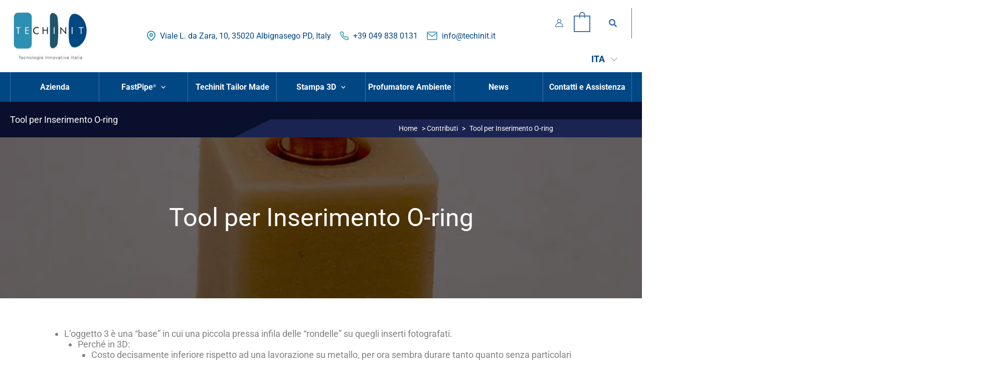

--- FILE ---
content_type: text/html; charset=utf-8
request_url: https://www.google.com/recaptcha/api2/anchor?ar=1&k=6LfKK0opAAAAAKc2_lf4tBQv_neszmqKEOGw125i&co=aHR0cHM6Ly90ZWNoaW5pdC5pdDo0NDM.&hl=en&v=PoyoqOPhxBO7pBk68S4YbpHZ&size=invisible&anchor-ms=20000&execute-ms=30000&cb=vggxqhsorpgd
body_size: 48590
content:
<!DOCTYPE HTML><html dir="ltr" lang="en"><head><meta http-equiv="Content-Type" content="text/html; charset=UTF-8">
<meta http-equiv="X-UA-Compatible" content="IE=edge">
<title>reCAPTCHA</title>
<style type="text/css">
/* cyrillic-ext */
@font-face {
  font-family: 'Roboto';
  font-style: normal;
  font-weight: 400;
  font-stretch: 100%;
  src: url(//fonts.gstatic.com/s/roboto/v48/KFO7CnqEu92Fr1ME7kSn66aGLdTylUAMa3GUBHMdazTgWw.woff2) format('woff2');
  unicode-range: U+0460-052F, U+1C80-1C8A, U+20B4, U+2DE0-2DFF, U+A640-A69F, U+FE2E-FE2F;
}
/* cyrillic */
@font-face {
  font-family: 'Roboto';
  font-style: normal;
  font-weight: 400;
  font-stretch: 100%;
  src: url(//fonts.gstatic.com/s/roboto/v48/KFO7CnqEu92Fr1ME7kSn66aGLdTylUAMa3iUBHMdazTgWw.woff2) format('woff2');
  unicode-range: U+0301, U+0400-045F, U+0490-0491, U+04B0-04B1, U+2116;
}
/* greek-ext */
@font-face {
  font-family: 'Roboto';
  font-style: normal;
  font-weight: 400;
  font-stretch: 100%;
  src: url(//fonts.gstatic.com/s/roboto/v48/KFO7CnqEu92Fr1ME7kSn66aGLdTylUAMa3CUBHMdazTgWw.woff2) format('woff2');
  unicode-range: U+1F00-1FFF;
}
/* greek */
@font-face {
  font-family: 'Roboto';
  font-style: normal;
  font-weight: 400;
  font-stretch: 100%;
  src: url(//fonts.gstatic.com/s/roboto/v48/KFO7CnqEu92Fr1ME7kSn66aGLdTylUAMa3-UBHMdazTgWw.woff2) format('woff2');
  unicode-range: U+0370-0377, U+037A-037F, U+0384-038A, U+038C, U+038E-03A1, U+03A3-03FF;
}
/* math */
@font-face {
  font-family: 'Roboto';
  font-style: normal;
  font-weight: 400;
  font-stretch: 100%;
  src: url(//fonts.gstatic.com/s/roboto/v48/KFO7CnqEu92Fr1ME7kSn66aGLdTylUAMawCUBHMdazTgWw.woff2) format('woff2');
  unicode-range: U+0302-0303, U+0305, U+0307-0308, U+0310, U+0312, U+0315, U+031A, U+0326-0327, U+032C, U+032F-0330, U+0332-0333, U+0338, U+033A, U+0346, U+034D, U+0391-03A1, U+03A3-03A9, U+03B1-03C9, U+03D1, U+03D5-03D6, U+03F0-03F1, U+03F4-03F5, U+2016-2017, U+2034-2038, U+203C, U+2040, U+2043, U+2047, U+2050, U+2057, U+205F, U+2070-2071, U+2074-208E, U+2090-209C, U+20D0-20DC, U+20E1, U+20E5-20EF, U+2100-2112, U+2114-2115, U+2117-2121, U+2123-214F, U+2190, U+2192, U+2194-21AE, U+21B0-21E5, U+21F1-21F2, U+21F4-2211, U+2213-2214, U+2216-22FF, U+2308-230B, U+2310, U+2319, U+231C-2321, U+2336-237A, U+237C, U+2395, U+239B-23B7, U+23D0, U+23DC-23E1, U+2474-2475, U+25AF, U+25B3, U+25B7, U+25BD, U+25C1, U+25CA, U+25CC, U+25FB, U+266D-266F, U+27C0-27FF, U+2900-2AFF, U+2B0E-2B11, U+2B30-2B4C, U+2BFE, U+3030, U+FF5B, U+FF5D, U+1D400-1D7FF, U+1EE00-1EEFF;
}
/* symbols */
@font-face {
  font-family: 'Roboto';
  font-style: normal;
  font-weight: 400;
  font-stretch: 100%;
  src: url(//fonts.gstatic.com/s/roboto/v48/KFO7CnqEu92Fr1ME7kSn66aGLdTylUAMaxKUBHMdazTgWw.woff2) format('woff2');
  unicode-range: U+0001-000C, U+000E-001F, U+007F-009F, U+20DD-20E0, U+20E2-20E4, U+2150-218F, U+2190, U+2192, U+2194-2199, U+21AF, U+21E6-21F0, U+21F3, U+2218-2219, U+2299, U+22C4-22C6, U+2300-243F, U+2440-244A, U+2460-24FF, U+25A0-27BF, U+2800-28FF, U+2921-2922, U+2981, U+29BF, U+29EB, U+2B00-2BFF, U+4DC0-4DFF, U+FFF9-FFFB, U+10140-1018E, U+10190-1019C, U+101A0, U+101D0-101FD, U+102E0-102FB, U+10E60-10E7E, U+1D2C0-1D2D3, U+1D2E0-1D37F, U+1F000-1F0FF, U+1F100-1F1AD, U+1F1E6-1F1FF, U+1F30D-1F30F, U+1F315, U+1F31C, U+1F31E, U+1F320-1F32C, U+1F336, U+1F378, U+1F37D, U+1F382, U+1F393-1F39F, U+1F3A7-1F3A8, U+1F3AC-1F3AF, U+1F3C2, U+1F3C4-1F3C6, U+1F3CA-1F3CE, U+1F3D4-1F3E0, U+1F3ED, U+1F3F1-1F3F3, U+1F3F5-1F3F7, U+1F408, U+1F415, U+1F41F, U+1F426, U+1F43F, U+1F441-1F442, U+1F444, U+1F446-1F449, U+1F44C-1F44E, U+1F453, U+1F46A, U+1F47D, U+1F4A3, U+1F4B0, U+1F4B3, U+1F4B9, U+1F4BB, U+1F4BF, U+1F4C8-1F4CB, U+1F4D6, U+1F4DA, U+1F4DF, U+1F4E3-1F4E6, U+1F4EA-1F4ED, U+1F4F7, U+1F4F9-1F4FB, U+1F4FD-1F4FE, U+1F503, U+1F507-1F50B, U+1F50D, U+1F512-1F513, U+1F53E-1F54A, U+1F54F-1F5FA, U+1F610, U+1F650-1F67F, U+1F687, U+1F68D, U+1F691, U+1F694, U+1F698, U+1F6AD, U+1F6B2, U+1F6B9-1F6BA, U+1F6BC, U+1F6C6-1F6CF, U+1F6D3-1F6D7, U+1F6E0-1F6EA, U+1F6F0-1F6F3, U+1F6F7-1F6FC, U+1F700-1F7FF, U+1F800-1F80B, U+1F810-1F847, U+1F850-1F859, U+1F860-1F887, U+1F890-1F8AD, U+1F8B0-1F8BB, U+1F8C0-1F8C1, U+1F900-1F90B, U+1F93B, U+1F946, U+1F984, U+1F996, U+1F9E9, U+1FA00-1FA6F, U+1FA70-1FA7C, U+1FA80-1FA89, U+1FA8F-1FAC6, U+1FACE-1FADC, U+1FADF-1FAE9, U+1FAF0-1FAF8, U+1FB00-1FBFF;
}
/* vietnamese */
@font-face {
  font-family: 'Roboto';
  font-style: normal;
  font-weight: 400;
  font-stretch: 100%;
  src: url(//fonts.gstatic.com/s/roboto/v48/KFO7CnqEu92Fr1ME7kSn66aGLdTylUAMa3OUBHMdazTgWw.woff2) format('woff2');
  unicode-range: U+0102-0103, U+0110-0111, U+0128-0129, U+0168-0169, U+01A0-01A1, U+01AF-01B0, U+0300-0301, U+0303-0304, U+0308-0309, U+0323, U+0329, U+1EA0-1EF9, U+20AB;
}
/* latin-ext */
@font-face {
  font-family: 'Roboto';
  font-style: normal;
  font-weight: 400;
  font-stretch: 100%;
  src: url(//fonts.gstatic.com/s/roboto/v48/KFO7CnqEu92Fr1ME7kSn66aGLdTylUAMa3KUBHMdazTgWw.woff2) format('woff2');
  unicode-range: U+0100-02BA, U+02BD-02C5, U+02C7-02CC, U+02CE-02D7, U+02DD-02FF, U+0304, U+0308, U+0329, U+1D00-1DBF, U+1E00-1E9F, U+1EF2-1EFF, U+2020, U+20A0-20AB, U+20AD-20C0, U+2113, U+2C60-2C7F, U+A720-A7FF;
}
/* latin */
@font-face {
  font-family: 'Roboto';
  font-style: normal;
  font-weight: 400;
  font-stretch: 100%;
  src: url(//fonts.gstatic.com/s/roboto/v48/KFO7CnqEu92Fr1ME7kSn66aGLdTylUAMa3yUBHMdazQ.woff2) format('woff2');
  unicode-range: U+0000-00FF, U+0131, U+0152-0153, U+02BB-02BC, U+02C6, U+02DA, U+02DC, U+0304, U+0308, U+0329, U+2000-206F, U+20AC, U+2122, U+2191, U+2193, U+2212, U+2215, U+FEFF, U+FFFD;
}
/* cyrillic-ext */
@font-face {
  font-family: 'Roboto';
  font-style: normal;
  font-weight: 500;
  font-stretch: 100%;
  src: url(//fonts.gstatic.com/s/roboto/v48/KFO7CnqEu92Fr1ME7kSn66aGLdTylUAMa3GUBHMdazTgWw.woff2) format('woff2');
  unicode-range: U+0460-052F, U+1C80-1C8A, U+20B4, U+2DE0-2DFF, U+A640-A69F, U+FE2E-FE2F;
}
/* cyrillic */
@font-face {
  font-family: 'Roboto';
  font-style: normal;
  font-weight: 500;
  font-stretch: 100%;
  src: url(//fonts.gstatic.com/s/roboto/v48/KFO7CnqEu92Fr1ME7kSn66aGLdTylUAMa3iUBHMdazTgWw.woff2) format('woff2');
  unicode-range: U+0301, U+0400-045F, U+0490-0491, U+04B0-04B1, U+2116;
}
/* greek-ext */
@font-face {
  font-family: 'Roboto';
  font-style: normal;
  font-weight: 500;
  font-stretch: 100%;
  src: url(//fonts.gstatic.com/s/roboto/v48/KFO7CnqEu92Fr1ME7kSn66aGLdTylUAMa3CUBHMdazTgWw.woff2) format('woff2');
  unicode-range: U+1F00-1FFF;
}
/* greek */
@font-face {
  font-family: 'Roboto';
  font-style: normal;
  font-weight: 500;
  font-stretch: 100%;
  src: url(//fonts.gstatic.com/s/roboto/v48/KFO7CnqEu92Fr1ME7kSn66aGLdTylUAMa3-UBHMdazTgWw.woff2) format('woff2');
  unicode-range: U+0370-0377, U+037A-037F, U+0384-038A, U+038C, U+038E-03A1, U+03A3-03FF;
}
/* math */
@font-face {
  font-family: 'Roboto';
  font-style: normal;
  font-weight: 500;
  font-stretch: 100%;
  src: url(//fonts.gstatic.com/s/roboto/v48/KFO7CnqEu92Fr1ME7kSn66aGLdTylUAMawCUBHMdazTgWw.woff2) format('woff2');
  unicode-range: U+0302-0303, U+0305, U+0307-0308, U+0310, U+0312, U+0315, U+031A, U+0326-0327, U+032C, U+032F-0330, U+0332-0333, U+0338, U+033A, U+0346, U+034D, U+0391-03A1, U+03A3-03A9, U+03B1-03C9, U+03D1, U+03D5-03D6, U+03F0-03F1, U+03F4-03F5, U+2016-2017, U+2034-2038, U+203C, U+2040, U+2043, U+2047, U+2050, U+2057, U+205F, U+2070-2071, U+2074-208E, U+2090-209C, U+20D0-20DC, U+20E1, U+20E5-20EF, U+2100-2112, U+2114-2115, U+2117-2121, U+2123-214F, U+2190, U+2192, U+2194-21AE, U+21B0-21E5, U+21F1-21F2, U+21F4-2211, U+2213-2214, U+2216-22FF, U+2308-230B, U+2310, U+2319, U+231C-2321, U+2336-237A, U+237C, U+2395, U+239B-23B7, U+23D0, U+23DC-23E1, U+2474-2475, U+25AF, U+25B3, U+25B7, U+25BD, U+25C1, U+25CA, U+25CC, U+25FB, U+266D-266F, U+27C0-27FF, U+2900-2AFF, U+2B0E-2B11, U+2B30-2B4C, U+2BFE, U+3030, U+FF5B, U+FF5D, U+1D400-1D7FF, U+1EE00-1EEFF;
}
/* symbols */
@font-face {
  font-family: 'Roboto';
  font-style: normal;
  font-weight: 500;
  font-stretch: 100%;
  src: url(//fonts.gstatic.com/s/roboto/v48/KFO7CnqEu92Fr1ME7kSn66aGLdTylUAMaxKUBHMdazTgWw.woff2) format('woff2');
  unicode-range: U+0001-000C, U+000E-001F, U+007F-009F, U+20DD-20E0, U+20E2-20E4, U+2150-218F, U+2190, U+2192, U+2194-2199, U+21AF, U+21E6-21F0, U+21F3, U+2218-2219, U+2299, U+22C4-22C6, U+2300-243F, U+2440-244A, U+2460-24FF, U+25A0-27BF, U+2800-28FF, U+2921-2922, U+2981, U+29BF, U+29EB, U+2B00-2BFF, U+4DC0-4DFF, U+FFF9-FFFB, U+10140-1018E, U+10190-1019C, U+101A0, U+101D0-101FD, U+102E0-102FB, U+10E60-10E7E, U+1D2C0-1D2D3, U+1D2E0-1D37F, U+1F000-1F0FF, U+1F100-1F1AD, U+1F1E6-1F1FF, U+1F30D-1F30F, U+1F315, U+1F31C, U+1F31E, U+1F320-1F32C, U+1F336, U+1F378, U+1F37D, U+1F382, U+1F393-1F39F, U+1F3A7-1F3A8, U+1F3AC-1F3AF, U+1F3C2, U+1F3C4-1F3C6, U+1F3CA-1F3CE, U+1F3D4-1F3E0, U+1F3ED, U+1F3F1-1F3F3, U+1F3F5-1F3F7, U+1F408, U+1F415, U+1F41F, U+1F426, U+1F43F, U+1F441-1F442, U+1F444, U+1F446-1F449, U+1F44C-1F44E, U+1F453, U+1F46A, U+1F47D, U+1F4A3, U+1F4B0, U+1F4B3, U+1F4B9, U+1F4BB, U+1F4BF, U+1F4C8-1F4CB, U+1F4D6, U+1F4DA, U+1F4DF, U+1F4E3-1F4E6, U+1F4EA-1F4ED, U+1F4F7, U+1F4F9-1F4FB, U+1F4FD-1F4FE, U+1F503, U+1F507-1F50B, U+1F50D, U+1F512-1F513, U+1F53E-1F54A, U+1F54F-1F5FA, U+1F610, U+1F650-1F67F, U+1F687, U+1F68D, U+1F691, U+1F694, U+1F698, U+1F6AD, U+1F6B2, U+1F6B9-1F6BA, U+1F6BC, U+1F6C6-1F6CF, U+1F6D3-1F6D7, U+1F6E0-1F6EA, U+1F6F0-1F6F3, U+1F6F7-1F6FC, U+1F700-1F7FF, U+1F800-1F80B, U+1F810-1F847, U+1F850-1F859, U+1F860-1F887, U+1F890-1F8AD, U+1F8B0-1F8BB, U+1F8C0-1F8C1, U+1F900-1F90B, U+1F93B, U+1F946, U+1F984, U+1F996, U+1F9E9, U+1FA00-1FA6F, U+1FA70-1FA7C, U+1FA80-1FA89, U+1FA8F-1FAC6, U+1FACE-1FADC, U+1FADF-1FAE9, U+1FAF0-1FAF8, U+1FB00-1FBFF;
}
/* vietnamese */
@font-face {
  font-family: 'Roboto';
  font-style: normal;
  font-weight: 500;
  font-stretch: 100%;
  src: url(//fonts.gstatic.com/s/roboto/v48/KFO7CnqEu92Fr1ME7kSn66aGLdTylUAMa3OUBHMdazTgWw.woff2) format('woff2');
  unicode-range: U+0102-0103, U+0110-0111, U+0128-0129, U+0168-0169, U+01A0-01A1, U+01AF-01B0, U+0300-0301, U+0303-0304, U+0308-0309, U+0323, U+0329, U+1EA0-1EF9, U+20AB;
}
/* latin-ext */
@font-face {
  font-family: 'Roboto';
  font-style: normal;
  font-weight: 500;
  font-stretch: 100%;
  src: url(//fonts.gstatic.com/s/roboto/v48/KFO7CnqEu92Fr1ME7kSn66aGLdTylUAMa3KUBHMdazTgWw.woff2) format('woff2');
  unicode-range: U+0100-02BA, U+02BD-02C5, U+02C7-02CC, U+02CE-02D7, U+02DD-02FF, U+0304, U+0308, U+0329, U+1D00-1DBF, U+1E00-1E9F, U+1EF2-1EFF, U+2020, U+20A0-20AB, U+20AD-20C0, U+2113, U+2C60-2C7F, U+A720-A7FF;
}
/* latin */
@font-face {
  font-family: 'Roboto';
  font-style: normal;
  font-weight: 500;
  font-stretch: 100%;
  src: url(//fonts.gstatic.com/s/roboto/v48/KFO7CnqEu92Fr1ME7kSn66aGLdTylUAMa3yUBHMdazQ.woff2) format('woff2');
  unicode-range: U+0000-00FF, U+0131, U+0152-0153, U+02BB-02BC, U+02C6, U+02DA, U+02DC, U+0304, U+0308, U+0329, U+2000-206F, U+20AC, U+2122, U+2191, U+2193, U+2212, U+2215, U+FEFF, U+FFFD;
}
/* cyrillic-ext */
@font-face {
  font-family: 'Roboto';
  font-style: normal;
  font-weight: 900;
  font-stretch: 100%;
  src: url(//fonts.gstatic.com/s/roboto/v48/KFO7CnqEu92Fr1ME7kSn66aGLdTylUAMa3GUBHMdazTgWw.woff2) format('woff2');
  unicode-range: U+0460-052F, U+1C80-1C8A, U+20B4, U+2DE0-2DFF, U+A640-A69F, U+FE2E-FE2F;
}
/* cyrillic */
@font-face {
  font-family: 'Roboto';
  font-style: normal;
  font-weight: 900;
  font-stretch: 100%;
  src: url(//fonts.gstatic.com/s/roboto/v48/KFO7CnqEu92Fr1ME7kSn66aGLdTylUAMa3iUBHMdazTgWw.woff2) format('woff2');
  unicode-range: U+0301, U+0400-045F, U+0490-0491, U+04B0-04B1, U+2116;
}
/* greek-ext */
@font-face {
  font-family: 'Roboto';
  font-style: normal;
  font-weight: 900;
  font-stretch: 100%;
  src: url(//fonts.gstatic.com/s/roboto/v48/KFO7CnqEu92Fr1ME7kSn66aGLdTylUAMa3CUBHMdazTgWw.woff2) format('woff2');
  unicode-range: U+1F00-1FFF;
}
/* greek */
@font-face {
  font-family: 'Roboto';
  font-style: normal;
  font-weight: 900;
  font-stretch: 100%;
  src: url(//fonts.gstatic.com/s/roboto/v48/KFO7CnqEu92Fr1ME7kSn66aGLdTylUAMa3-UBHMdazTgWw.woff2) format('woff2');
  unicode-range: U+0370-0377, U+037A-037F, U+0384-038A, U+038C, U+038E-03A1, U+03A3-03FF;
}
/* math */
@font-face {
  font-family: 'Roboto';
  font-style: normal;
  font-weight: 900;
  font-stretch: 100%;
  src: url(//fonts.gstatic.com/s/roboto/v48/KFO7CnqEu92Fr1ME7kSn66aGLdTylUAMawCUBHMdazTgWw.woff2) format('woff2');
  unicode-range: U+0302-0303, U+0305, U+0307-0308, U+0310, U+0312, U+0315, U+031A, U+0326-0327, U+032C, U+032F-0330, U+0332-0333, U+0338, U+033A, U+0346, U+034D, U+0391-03A1, U+03A3-03A9, U+03B1-03C9, U+03D1, U+03D5-03D6, U+03F0-03F1, U+03F4-03F5, U+2016-2017, U+2034-2038, U+203C, U+2040, U+2043, U+2047, U+2050, U+2057, U+205F, U+2070-2071, U+2074-208E, U+2090-209C, U+20D0-20DC, U+20E1, U+20E5-20EF, U+2100-2112, U+2114-2115, U+2117-2121, U+2123-214F, U+2190, U+2192, U+2194-21AE, U+21B0-21E5, U+21F1-21F2, U+21F4-2211, U+2213-2214, U+2216-22FF, U+2308-230B, U+2310, U+2319, U+231C-2321, U+2336-237A, U+237C, U+2395, U+239B-23B7, U+23D0, U+23DC-23E1, U+2474-2475, U+25AF, U+25B3, U+25B7, U+25BD, U+25C1, U+25CA, U+25CC, U+25FB, U+266D-266F, U+27C0-27FF, U+2900-2AFF, U+2B0E-2B11, U+2B30-2B4C, U+2BFE, U+3030, U+FF5B, U+FF5D, U+1D400-1D7FF, U+1EE00-1EEFF;
}
/* symbols */
@font-face {
  font-family: 'Roboto';
  font-style: normal;
  font-weight: 900;
  font-stretch: 100%;
  src: url(//fonts.gstatic.com/s/roboto/v48/KFO7CnqEu92Fr1ME7kSn66aGLdTylUAMaxKUBHMdazTgWw.woff2) format('woff2');
  unicode-range: U+0001-000C, U+000E-001F, U+007F-009F, U+20DD-20E0, U+20E2-20E4, U+2150-218F, U+2190, U+2192, U+2194-2199, U+21AF, U+21E6-21F0, U+21F3, U+2218-2219, U+2299, U+22C4-22C6, U+2300-243F, U+2440-244A, U+2460-24FF, U+25A0-27BF, U+2800-28FF, U+2921-2922, U+2981, U+29BF, U+29EB, U+2B00-2BFF, U+4DC0-4DFF, U+FFF9-FFFB, U+10140-1018E, U+10190-1019C, U+101A0, U+101D0-101FD, U+102E0-102FB, U+10E60-10E7E, U+1D2C0-1D2D3, U+1D2E0-1D37F, U+1F000-1F0FF, U+1F100-1F1AD, U+1F1E6-1F1FF, U+1F30D-1F30F, U+1F315, U+1F31C, U+1F31E, U+1F320-1F32C, U+1F336, U+1F378, U+1F37D, U+1F382, U+1F393-1F39F, U+1F3A7-1F3A8, U+1F3AC-1F3AF, U+1F3C2, U+1F3C4-1F3C6, U+1F3CA-1F3CE, U+1F3D4-1F3E0, U+1F3ED, U+1F3F1-1F3F3, U+1F3F5-1F3F7, U+1F408, U+1F415, U+1F41F, U+1F426, U+1F43F, U+1F441-1F442, U+1F444, U+1F446-1F449, U+1F44C-1F44E, U+1F453, U+1F46A, U+1F47D, U+1F4A3, U+1F4B0, U+1F4B3, U+1F4B9, U+1F4BB, U+1F4BF, U+1F4C8-1F4CB, U+1F4D6, U+1F4DA, U+1F4DF, U+1F4E3-1F4E6, U+1F4EA-1F4ED, U+1F4F7, U+1F4F9-1F4FB, U+1F4FD-1F4FE, U+1F503, U+1F507-1F50B, U+1F50D, U+1F512-1F513, U+1F53E-1F54A, U+1F54F-1F5FA, U+1F610, U+1F650-1F67F, U+1F687, U+1F68D, U+1F691, U+1F694, U+1F698, U+1F6AD, U+1F6B2, U+1F6B9-1F6BA, U+1F6BC, U+1F6C6-1F6CF, U+1F6D3-1F6D7, U+1F6E0-1F6EA, U+1F6F0-1F6F3, U+1F6F7-1F6FC, U+1F700-1F7FF, U+1F800-1F80B, U+1F810-1F847, U+1F850-1F859, U+1F860-1F887, U+1F890-1F8AD, U+1F8B0-1F8BB, U+1F8C0-1F8C1, U+1F900-1F90B, U+1F93B, U+1F946, U+1F984, U+1F996, U+1F9E9, U+1FA00-1FA6F, U+1FA70-1FA7C, U+1FA80-1FA89, U+1FA8F-1FAC6, U+1FACE-1FADC, U+1FADF-1FAE9, U+1FAF0-1FAF8, U+1FB00-1FBFF;
}
/* vietnamese */
@font-face {
  font-family: 'Roboto';
  font-style: normal;
  font-weight: 900;
  font-stretch: 100%;
  src: url(//fonts.gstatic.com/s/roboto/v48/KFO7CnqEu92Fr1ME7kSn66aGLdTylUAMa3OUBHMdazTgWw.woff2) format('woff2');
  unicode-range: U+0102-0103, U+0110-0111, U+0128-0129, U+0168-0169, U+01A0-01A1, U+01AF-01B0, U+0300-0301, U+0303-0304, U+0308-0309, U+0323, U+0329, U+1EA0-1EF9, U+20AB;
}
/* latin-ext */
@font-face {
  font-family: 'Roboto';
  font-style: normal;
  font-weight: 900;
  font-stretch: 100%;
  src: url(//fonts.gstatic.com/s/roboto/v48/KFO7CnqEu92Fr1ME7kSn66aGLdTylUAMa3KUBHMdazTgWw.woff2) format('woff2');
  unicode-range: U+0100-02BA, U+02BD-02C5, U+02C7-02CC, U+02CE-02D7, U+02DD-02FF, U+0304, U+0308, U+0329, U+1D00-1DBF, U+1E00-1E9F, U+1EF2-1EFF, U+2020, U+20A0-20AB, U+20AD-20C0, U+2113, U+2C60-2C7F, U+A720-A7FF;
}
/* latin */
@font-face {
  font-family: 'Roboto';
  font-style: normal;
  font-weight: 900;
  font-stretch: 100%;
  src: url(//fonts.gstatic.com/s/roboto/v48/KFO7CnqEu92Fr1ME7kSn66aGLdTylUAMa3yUBHMdazQ.woff2) format('woff2');
  unicode-range: U+0000-00FF, U+0131, U+0152-0153, U+02BB-02BC, U+02C6, U+02DA, U+02DC, U+0304, U+0308, U+0329, U+2000-206F, U+20AC, U+2122, U+2191, U+2193, U+2212, U+2215, U+FEFF, U+FFFD;
}

</style>
<link rel="stylesheet" type="text/css" href="https://www.gstatic.com/recaptcha/releases/PoyoqOPhxBO7pBk68S4YbpHZ/styles__ltr.css">
<script nonce="cqTmrOlV79z8KB3ec86MVQ" type="text/javascript">window['__recaptcha_api'] = 'https://www.google.com/recaptcha/api2/';</script>
<script type="text/javascript" src="https://www.gstatic.com/recaptcha/releases/PoyoqOPhxBO7pBk68S4YbpHZ/recaptcha__en.js" nonce="cqTmrOlV79z8KB3ec86MVQ">
      
    </script></head>
<body><div id="rc-anchor-alert" class="rc-anchor-alert"></div>
<input type="hidden" id="recaptcha-token" value="[base64]">
<script type="text/javascript" nonce="cqTmrOlV79z8KB3ec86MVQ">
      recaptcha.anchor.Main.init("[\x22ainput\x22,[\x22bgdata\x22,\x22\x22,\[base64]/[base64]/[base64]/bmV3IHJbeF0oY1swXSk6RT09Mj9uZXcgclt4XShjWzBdLGNbMV0pOkU9PTM/bmV3IHJbeF0oY1swXSxjWzFdLGNbMl0pOkU9PTQ/[base64]/[base64]/[base64]/[base64]/[base64]/[base64]/[base64]/[base64]\x22,\[base64]\\u003d\\u003d\x22,\x22YcK5wow7S8Kpw5ArwqTClx0VwpdAw4nDgBTDvDshFcOwFMOEdg1zwoMjXMKYHMOadxp7MUrDvQ3Ds2DCgx/DsMOidcOYwq/[base64]/DlA4rwrp2w6/CisKuLMKgNcOKLwZuwoFwW8ObEG8XwoHDjQLDumt3wqpuCgTDisKXAXt/DD/Dp8OWwpcBMcKWw5/CpsO/[base64]/Cmy5nFcOcwrU1wpB5BsKNw5jCjMOGGcKzwqjDth/CviTCkgvDmMKjJTYgwrl/fnwewrDDsHQBFj/CjcKbH8KFK1HDssOrc8OtXMKBTUXDshjCiMOjaW0ofsOeUMK1wqnDv0HDrXUTwpTDsMOHc8O1w6nCn1fDpsOnw7vDoMKgMMOuwqXDmRpVw6RPPcKzw4fDiHlybUvDlhtDw4zCusK4csOMw6jDg8KeGcKAw6R/csOVcMK0GcKfCmIAwr15wr9swppMwpfDumpSwrhqZX7CimoHwp7DlMOsLRwRRFVpVwfDsMOgwr3DhSBow6cGOwp9EFRiwr0SVUImDmkVBFzCmi5Nw4vDgzDCqcKVw4PCvHJuGlU2wr/DlmXCqsOLw6hdw7J+w6vDj8KEwr4LSAzCqsKDwpIrwqVTwrrCvcK9w67DmmF0ZSB+w7lbC34ycDPDq8KAwqVoRWFyY0cEwrPCjEDDomLDhj7CqjHDs8K5Yx4Vw4XDhwNEw7HCqsOGEjvDocOzaMK/wrZTWsK8w5ZLKBDDklrDjXLDqFRHwr1zw4Z8dMKHw5w8wq93LR11w4XCijnDqXMJw45fZznCv8KZRD0Hw6oHfcO4SsOMwqfDscK/V014wqsdwqsiCsKaw7ooEMKJw7NnXMKnwqtrTMOkwqB4IMKCB8OlNMKRD8KMecOJBwPCkcKew4R7wpnDlDPCtlPCmsOzwq1JUFkDBnXCuMKTwqPDuAzCrMKJPMKgIwAqf8KuwqFzJcO/[base64]/Dt183asKUKCYvRsKYw60qw5XDisO2RC3DvxjDvA3ChsKjMjPCssOGw5PCr1TCqMOVwrLDiUR+w7LCjsOlBzViwqY8w4QBAE/[base64]/CqcKUOsKFw45HEcObfz1IXk1tw7lIwrBrZ8O9F1vCqAobdsONwonDu8K1wr8JIQzDscOhbWdpEcKKwpHCnMKLw6jDrcOowoXDm8Ofw5PCpnxGR8KMwr00UAkNw4/Drg7Dj8OIw7/DhMOJcMOMwprCtMK1wqnCgyBPwqcRXcO6woVcwpRjw7bDvMObFGPCsnjCtgJtwrAMOsOkwpPDj8Kec8OJw4LCuMKmw5x3TCXDtsK0wr3CpsOzSn/[base64]/Cmzw1e8Krw7ZSWkY1VxnDj8KVw5ALNsKKQcO9ITREw41KwpHCsjHChsK4w63DgcK/w7XDlSxPwp7DrhAtwpvDhMO0ScKaw6PClcKkUnTDqMKrQMK/BsKpw7JZNsOkZ0DDs8KdUTzDgsOlwrzDmcOHFMKhw5bDjG7CusOufsKYwpERLgjDncKUFsOgwpl6woN/[base64]/ClsKDw4MgwpTCt8OLwqFkwoPDphcPwoJWEcK4T8OtNsKywpjCr8ObVgbDlBpKwr4Ow7lKwpwUwppFLcOOworCkX43TcKxLVHCrsKWKiHDn31KQUnDrhXDk37DmsK+w4Y/wqESBlTDhB0Lw7nDncOHw742bsOvWU3CpRfDrcKiw7IeNsKSw6QvBMKzwqPCsMK/wr7Co8KNw5gPwpc0ZsKMwpUXwqPDkxoZAsKKw7XCux4lwpLDnMO1RQJEwrhpwpvCicKvwpsaPsKswq0Hwr/DrsOTL8K/GMOtw7AcAR7CvsO4w7pOGD/DgUDChCEaw6TCrVMzwo/DgsKzNcKcPgseworDhMOzIUjCvsKjImDDhUDDpDTDtAEDQMOdNcKdWcKfw6dbw6w5wpDDqsK5wo3ChxjCp8OvwpwXw7fDinnDuFQLH0ohBhjDhMKFwp4gIcOgw4Jxwp0Two4nLcKjwqvCvsOkcxRbesOSwoh9wo7CjypgCsOxSE/ChsO6OMKAVMO0w75zw4ZpZsO7JsK0NcOlw5nDj8Kjw6fCocOtARXCi8Opw58Gw7/Dl3N7wqgvwr3DpzldwqDCp2QkwonDlcK4bVU/FsK1w4plNlHDplzDpMKGwqMTwonCuEXDisKww5hNWxYHwqEpw43CqcKdUsKuwqbDgMKcw5dnw5DCisOww6o2csKdw6cuw7PCi15UAxpAw7PDiFMPw4vCp8KhA8OiwpZ/KsOaRMOhwpYtwq/DtsO4wp/Duh/[base64]/DiBjChMKNSsOdPEoZMGIQw57DnsOPw7Mswqdfw5xXw7tHJHl/FHYAwr3Co2xMIMOYw7rCgsKnPw/DsMKqb2QBwo5iAMOzwrDDgcKjw6J6J0FLwpRVUcOmFjnDoMKQwo5vw77DuMO0C8KWOcONRMO2CMKWw4bDncO4w73Dsi3CsMKUEsKWwoJ9JSrDol3DksOWwrLDvsKlw5jCmDvCgsOswop0VcO5OsOPDncfw68Cw4UYZnMSBsOKVw/DujHCjMKuYyTCtBnCj0oFDcOwwoHCmcO7w4VDw4Q/[base64]/ChWjCt0RbwocdHcORfMOqwr1TY8KFCkE3wq/CgMOpUMOKwqHDuE1wGMOYw6jCt8KtRnfDusKpe8Oww5nCj8KuIsOVCcOHwoDDjS4Jw6pBw6rDq214Q8OBeQNCw4nCnw/CicOIQ8OVb8O9w7vCnMObRsKLw73Dn8Ktwq1Jf0EpwpnCmsOxw4RPY8O+VcKYwotXVsKewpNwwr3CncOAc8OJw7TDhMKxLiXDgh3DmcKpw7nClcKNRUhwGMO9dMOJw7UswqYUK2VnVzh/w6jCgQvCu8KjWgTDilbCuhMxS17DggUzPsKxRMOwNXjCuX3DhMKDwqhTwrEjGRjCpcKvw5lAX3rCl1HDlEpgZ8OBw5fDk0law6HCi8KTCUZnwpjDrsORFg7CgEYVw5ECUMKMdMK/w4fDp1nDrcKOwprCoMKZwp50cMKKwrLCrhcqw6HDvsOZYAvChRM/DnLDj1jCs8OTwqhZdA7CkF3CrMOCwoZHwp/Dk2bDlg8mwpfCuAbCt8OTW3I6Hy/[base64]/[base64]/DmcONM8KVakkgYzDDgcKnDxdAQGNsL8OifE3DocK8U8KHbMOTwpXCrsO7WA3ChmVqw4/DrsO8wovCjMOBXAzDtljDisObwpIGXSDCi8O0w63CvsKZHcKVw4AhFiHDv1tMNznDrMOuPhrDqAjDqihaw6p9ex7Cr1gJwobDri8Cw7LCh8Onw7zCrg/DksKtw4ZZwobDusO9w5Mxw6ZfwpfDhjTCp8OFM2k2WsKWMBMYPMO6wrfCjsKew7HDnsKfw5/CqsO6U0bDk8OUwozDtsKrPRAPw4hkawMCMMOQOcOLR8K3w69Vw7piHR8Pw4bDp1ZZwpVww7jCsRYAworCnMOswqzCmyNCeClEay3DisOmUTdZw5whWMO3w4Iac8OnDcOHw57DmCfCpMOUw63CpF8qwqbDhVrCi8KRQMO1wobCgi46w6BFNsKbw7hOARbCglMbMMO7wq/DvsOrw7TChgxowqoXJinDuyHDr2jDvsOmeQYvw5zDtcOjw7zDtsOfw4jCvMOVKU/Dv8OSw4DCqXApw7/DlmfDs8O3JsOEwprCsMO3YDnCqh7Cv8KgPsOrw77Crmklw7fCpcOHwr5XEcKXQmPClsKyMkZ1wprDiRNCHsKTwoRDbsKvw517wpcIwpUlwrEgVMKmw6TCmcKJwqfDn8KmDG7Dr33DmBHCnhV/wpfCuSh5UcKJw584QsKlAnwaAycRK8O/wozDp8Kzw7vCtMOyccOaDmVlMcKIOnIdwo7DpcO/[base64]/Cl0PDvDs3w4tzwovDo8Knw47CkMK2w63DhghGQ8KyYhQpbEzDpHo/woPDoFTCqmnDm8O+wqlJw6MtGsKjUcOdbMKsw61naBzDtsKOw4lzaMOtVxLClsKuwqPDoMOEfDzCnjgsQMKlwrbCmXjCrVzDnSbCsMKhNMO6w7NWKsOcUCQLLMKNw5vDkMKIwoRGcH3DlsOOw7fCuzDDky3DnVE9OMOmFMO9wo/Cp8KUwpXDlCvDkMK7ZMK4AmfDscKcwq11TmPDkjjDoMKVbiddw6x1w713w6NAwrfCu8OeOsOLw5DDpsK3e0gywqwew7RGMMKLGFldwrxuwrfCkMOIcyZZMMOMwrPCr8Ocwq/[base64]/CmMOjwpnCtMOIb8OAfMOBD8KAQzTDqsKHbD8qwqNFEcOow7YYwoTDisOWFhZ1w78jXMO9OcKmLxbCkmXDssK+eMOrcsOHCcKiTHoRw7MWwrl8w7sAf8KSw6/[base64]/DiG4/wobDgU0JVXkIBcKROcK2w4bDnsKHHcOOw4xGK8OxwrTDo8KJw5HDvMKtwpjCqmPCsj/[base64]/Dj0dzNUQ4w4DDsULDuX0SCixta8K1wqYqX8OEw6TDsgUpKsOgwp/CrMKuQ8OJAMOFwqwfcMOKLRgsVMOKw4HCm8KXwoEhw543Z1XCvyrDg8KWw7TDi8OVdQRnUUsDDWfDqGXCrGjDuSRawoDCiETCtA7CscKEw4E+wpMBLUMYPMONw7/DkEgGwq/Cpz5iwrvCvVYnw6IGw4Now7wOwqDCv8OGI8Okw45BZmo8w6zDg3nCuMKHTnEewqPCkTwCN8K9Dxw4JjRGFcOZwqHDh8Kpc8Kdwr7DmB/DngrDvissw4nCjCHDgDvCvcOQYQUVwoDDjSHDvR3CnsKXVmwXf8Kyw7FSNCzDk8K2w7PDn8KVdMOgwqM1Ygs1TTPDuQfCkcOiHMKVfj/Dr3xxL8KcwoJZwrVYw7/[base64]/[base64]/CgsKlO8KcwrjChMOVZsO6YMKiw7zDvsOvw4AMwoYtw5jDmlkLwrrCuybDlsKpwoR6w4fCqMO2c0DDv8O2MT3DlG3ClMKIDx7ClcOtw5bDq382wq9Sw6BYK8KLCVtNU3Ubw7l7wr/DnS0aZcOKP8Koc8OEw4XCu8OmBATCn8OndMK4OsKBwr4Owrp4wrPCt8KmwqtRwp/[base64]/CjgfCpMKTey9ybcOHIWTCqcOHw4HDry3Cn8KGUWt3w4JnwoERdQnCpQnDscOaw6Apw4bChgjDgixgwrvDkSlQFiIQwo8vw5DDhMKxw6sOw7t+e8OeWiIWLyJhcXvCl8Kkw7s2woQQwqnDk8OpbsOdd8KuOj/DuTXDq8OnQjU+ElFpw7tWAHPDlMKCVcKqwqzDp1LCmMKEwpfDrcK7wpPDr3zCqsKrVw/[base64]/F8KLJFHCtzXCm8KMw4DDrsKjADLCr8KkSBPCuDRUB8OKwqzCvsKtw64TZGxNYhDCisKow4JlAcOfJg7DjcKpXx/DssKow507U8KpNsOxX8K6fMOMwrNjwp/DpzA7wpgcw4bChBEZw7/CnkpAwpfCs2EdOMO/[base64]/DsQjCrljClHAYw63Dh8KSw4E+w7ZiaG7CvMOhw5nDkcOnW8OkC8Oawp1fw7RrViLDpsOawrbCtgE8R1rCiMO8XcKWw7J5wpvCh3caIsOQEsOqe2/CrhExCl3CuWPDn8Ksw4YGLsKdcsKbw61cBMK6DcOrw4zCs1nCq8Kuw6FvTsK2QBkuecK3w53DqcK8w7HClVF+w5xJwqvCnHhZPh1vw6nCo3/DqHtKNyIYb0p1wrzDt0V7EyoJbsKiw6Z/[base64]/ChsO/w4fCqMOtb8K4wpDDgkfCnyTDjzFAwq7DgcO+Z8K3V8ONFXlZwpUPwoYcaSHDrh9bw4bCqg3DhEtqwp/Cnj7DmVgHwrzDplNdw6ozw4HDiijCngIvw7LCmmxCAFBMbgLDrT4lHMOBU1XDuMK5Y8KPwr4lDsOuwqjCnsKBwrfCvwnCoisGFmw8E1sZw7jDvxdNeSbCm0wHw7PCnsOQwrVyTMOtw4rDh2g3XcKQGmjDjyfCsU9uwpLCisKTGyxrw7/DmQvCksObEMKrw7oyw6Y/wpJZC8OmAsKhw5TCrsKVGihUw5jDqcKhw4M/UMOMw57CiCDCpsOaw6sSw5DCuMKhwqPCosKCw5LDnsK7w4JQw5LDtcK+X2ghV8K3wrjDhMO0w4gFJWU0wqRiYm7CvCrCu8OJw5XCo8OyaMKkSCjDlXUqw4kUw6RDwo7ChjrDqsOfPzHDoXHDkcK9wr/CuxvDtkDCjsOcw7hYciDCq2s+wphmw65mw719MMOPJQ1Qw5nCoMKlw6PDtwTCsATChkvCoEzCn0dUd8OJO1lgO8Kgw7/DlWkdw4XCuTLDoMKJL8KZAlrDlsKFw5vCuT3ClwMdw5PCvS8kYW0cwoJ4EsOPGMKZwqzCulPCjS7Cm8ODS8KgPxVVQjosw6LDv8K5wrfCoV9uWxXDiTYNFcKXWgQoTwnDmBrDrDspwq4iwqAqYMKuwqhrw6M6wp9YLsOJf2ccMi/ChQ/Cjg8uBBA1ekHDvsK0wo1ow4jDkcOSwoh2wpPCsMOKAQV0worCgibCkyp2XcOfXMKzwrrCi8OTwp/CtMO8DmLDlsOsOkTDkD5AbU1vwrVVwqs6w67DmcKZwqrCscOQw5EPW27DlkcNw5/DtsKMdyVKw4ZDw6Nxw5PCuMKvw6zDmMOebWlJwp8XwotRYADChcKqw6k3woR9wqlFQQXDqMKMAgIKL2jCmcK3EsOkwq7DrcKfVsK0w4orEsKuwr0ewp/CjMKxSk1CwqMhw714wqdQw4fDvsKZXcKWwrJ+XSjCnmkZw6g0dwEuwq8rw53DiMO5wrvDoMK7w6ELwr1rMlvDjsKgwqLDmkXDh8OWQsKMw6fCm8KKBsKbHMO5dw/[base64]/CrsOUdVbCk0JgwqE6w5FUHMKcVkwLCcKeAmPDhDRawrMBwqfCvcOuVMKHOcKjwoBKw5vCoMKnQ8O0SsKIZ8O8OlgGw4PCvsKOBTvCogXDgMKmQXoDXGkpOT/[base64]/CqsKFw4suU8Kfwo40EcO/fsKNRsKtwq/[base64]/IinDnVjDtsKuwqZow6HDsHdzwpzDnEhjw6DDpVIWHcKLX8KBKMKywrptw5vDhsOnPETDgTbDuRDCmR/DqnzDljvCoAHCqMO2BsKUGsKLGMKlWVnCjSFEwrHChUspO2MyLgDDlkLCqBzCnMOIYWhXwpc2wplmw5/Dn8O7e2Aqw7XCucKawrjDk8KJwpHDisO+O3jCpTg2JsKzwo/DoGkRwqpRR0DChB46w5PCv8KIRRfChcKFScOBw5TDqz0OPcOawpXCpToAHcONw4wIw6BXw7DDkSjCtT8lOcOBw6QGw4Rgw7F2QsOvVCvDiMKXwocZTMKHTMK0BX3Dg8KEExcdw7AfwoXDpcKjXAjDjsOrGMKzO8KCWcKpCcK5PsOmw47CnE9/w4h0Q8Kya8Kaw7lcwo5UdMOOGcKFZ8OTc8Kbw7k5ezTCsXjDv8OvwonDp8O0J8KJw4fDqsKrw5xfNsKdDsOvw7Uswpguw5NUwopEwpXDocORw4fDgxtdSsK0YcKPw59TwoLCisKVw747YgFxw6zCv0ZZRyrCjXlUNsKewrhjwq/[base64]/[base64]/Cp8OqwqbDksKAw43Cv3rDjMK9w7gXNS4RwrUmw51CbAPCiMOTw4Eqw7JIIRXDr8KAV8K9ZnkswoNSK2/[base64]/CqsKlBMKlRmhqYMOEw5xGWcKQQMKNw40GKmYNaMO6AcKywot9FsOsTMOpw6wKwoHDng7Dk8Oew63CiTrDmMOFCgfChsKNE8K2OMOkw5fDpyZDLcKTwpLDq8OcDsKzwp9Ww67CizN/[base64]/[base64]/DgsKHKMO8wpwqWRvChTvDmBzCggPDiX8iwpJnwotnw7zDlwrDujvCscO6W1LCokbDqMK6C8OGI0F+D2XDoXsQw5bDosKmw4vDjcOQwrbDumTCsWzDsy3DhyHDgcOTXMKmwrR1wqtjKDx9wqrCqTxZwr0tWUBAwpcyDsKbIVfCuQttw7kiWcKxNcK3wr0/w6/DvcOQS8OuI8OwBHoow5PDpMKBYXVJXMKCwo00wqTDrQDDqWTCu8Kywo0UUjUmS1Ybwq52w5Igw6hjw5p4PXoQGVXCnRh5wqVLwrFBw4bCk8OHw5rDtwDCtcKeNWHDtirDuMOOw5lEwrZPWALCgcKTIi5DVmpmBB/DlWBnw7jDicO8MsOaW8Kcayczw6sfwonDgcOwwo5HDcODwo1PcMO+w5Ebw6kRIDAbw5vCj8O1w6zCocKhZcORw5k4wqHDn8OawrJJwoMdwrDDi1AQbQDDq8KrVMKlw49LW8OZWMKbQTTCgMOEHE1kwq/[base64]/AMK/[base64]/Dnk85wq8pRMKNfRIew5UuwogdwrfDvSzCoBRxw7jDhMKPw75GRMOkwr3DnMKUwpbDnVfCiw0GUzPCi8O3Y0MYwpdYwrdyw4vDpE13fMKTRFBbaRnCgMKswrfDrEdlwr0JL2wMARphw7d0Jgk5wrJ0w50IdTZYwrbDuMKqw7bClsKBwqZoF8O2wq/[base64]/MMKsw7XCqsONwqJnL2p3w5XDksKzw7LDicKUw4IWTsKoScOBw4FwwqDDn1/CvcOAw6TChHvCs0gma1TDv8KCw7BQw4PDpXjDkcOMJsK3BMKYw5/DrMOjwoJ8wpzCvWnCgMK1w6bChTPCksK7GMOiBsKxMRbCrMOdcsK2fERuwoF4w6rDtmPDm8O5w4RuwrRVeihrwrzDr8Kyw7HCjcOEwr3DqMOYw6oVw5oWN8KOT8KWw6jCqsKnwqbCicKGwoFUw6XDiChebzIAdsOTw5QYw6PCs3TDhCTDpMO5wp7DskrCq8OGwoRdw5/DnnTDsmMVw6ZjM8KraMK7XkjDqcKAwpE5DcKwfDgbbcKdwotMw5XDjVrDssOAw7AkKw44w4c2aXNIw6BdTcO/Jk/DuMKubE/Cv8KVF8KTHxXCpTHCoMO6w7rChcKfAzhQw4FmwowvDUNbN8OmI8KMwqrCusO5M0nDr8OOwrcawqUcw6BgwrDCmcKsYcOQw4TDoW/DrGjCjsKoKsKgJS0Ww67DocOhwoPCiglEw4bCqMKqw48oG8OpPsKvIsOESVF4UsKYw6jCt0gERsO6UmkWeD/[base64]/[base64]/[base64]/wq55A8Kuw4FqLAsWa0AEdnsfSMOiE3bCukPCoyUyw7kbwrHCscOoCmIWw54AS8KqwqLCkcK6wqjClsOVw4nDqMKoG8Orw7drwr/DrBDCmMOcT8OpAsO9fl/[base64]/Dv8OOfgzDrXTCtBXCjwDDksOrwpYBwrfCrQ9lGBkDw7jChk3DkjJ3C2smIMO0CsKmT3zDo8ORHGhITR3DsVDDpcOSw6Qlw4/DtsK1wq4nwqU2w6HCmg/DocOfVUbChgLDqUM8wpbDvcKCw4A+ecKzw5LDmkQgw5LDpcKRwrUsw7XCkklTasOTdy7DtsKlGsOdwqELwptvQ1zDucOYfibCqX8VwqYgbcKzwrzDpi3ClsKPw4Raw7vDgUQ1woV6w5DDuBbDmVrDjMKHw5rCihLDgsKowoHCtcOjwoAAw6HDsVBiX1d7wqxGZcO/U8K5NMKUwrF7VyfClH7DthTDlsKLJHHDtMK6wqDCsCwYw6PDrMOpGTfCqUlLR8OROAHDnmgJHE5qJMOvOGA7b2PDsmTDo2HDvsKLw5jDl8O2YcOOLynDlsKsfxVzH8KYw51xMzPDjFdJJMK9w6DCqMOCZ8OdwoHCsE/[base64]/[base64]/w6LDp8OBYRxlIsOAwqnDpVvCtmoxw67DizIgLMK3MEfCoSLCkcKGcsO5HC/DpcODR8KAI8KFwoTDrTwdXBvDlUk2wr9Ywq3Dg8OXHcKXO8OOFMKLw5rDncOTwrJLw6otw5/DmmDCtToqdlVLw4IOw5XCt01jTEQIVD1Kwo4qe1hpFsOVwq/CtSHCniggO8OEw4JQw7cEw7bDpMOGwpseIjXDosOxI0fCix8Nwp4NwovCgMK8IMKdw4Nfwp/CglxmAMO7w4TDhmHDqhvDpMOAw55OwrRMcV9EwrrDssK6w7vCsUJ0w4zDrsOPwqdfVh1qwrPDgTbCvyc2w67DvgXDqBp7wpfDsAfCrjwvw4HChRnDpcOeFsKsRsKIwqHDiBnCmsOPe8OxXHcXwpbDrmDCnMKOwrfDo8KEecOFwr/[base64]/[base64]/[base64]/[base64]/CmWzCkC9vw77Dk8KYwrzCg8Kgw5fDoizCnV/Ds8KoSsKCw4PCpMKsHMKbw6zClzt0wqUMFMKiw5EIwrkzworCscK2asKqwqBxwq0FQ3TDhsOcwrDDqzYrwr3DiMK9LsO2wokAwonDh2rDvMKqw4TDvsKEIBvDhgTDi8O6wqAYwozDucKHwo5xw4Y6Ik/Do3/CvnLCk8O2HsKCw5InbhbDhcOhwo5ZI1HDrMKHw7zDkgrCrsOZwpzDoMO/c0xZfcK4KQTCmsOqw70vMMKaw7ZpwowFwrzCksOrDGXCnMOOTzQ1Y8OCw7ZdeFZPTljDlFnDo20iwrBYwoB2KyITJsOcwqheTHPClA/DqDYBw4FPbhfClsOyfkXDpcK8IWbCmsKCwrZANHRAbwAFAwjCg8O1wr7Cjk3CssObYsO3wrocwrMzUcO3wq5VwovClMKsDMKuw4hvwqpLfcKFGcOzw6gyI8OHPMOhwpIIw65tdnJofhl7fMKOwqHCjQzCllo8E0PDgcKCwqzDpMOGwpzDvsKkAg0mw5U/KcOUGEnDosKFw4Vcwp7Cv8OdK8KSwqrCrl0Mwr3CosOhw7p8CxNlw5fCv8KHelxCQmTDisOKwrvDpS1VD8KcwqDDocK8wpbCqMK1MBnCq1DDsMOYC8OTw6VselQkbgPDlG58wr3Du1RkbsOHwo/Cg8OMemEbwqAAwqDDugLDhHQEw5UxfMOEIj9Hw4jDmHTClQAGW13Cmg5NVcKrPsOzwoTDnwkwwqhxYcOLw7DDicKFKcKcw5zDu8Kfw5Brw7E5ScKAwq3DmsKmA0NFS8O7YsOkPsO/wqZacFt8wpkRw7k3TCYudQDDrEJ7LcKKaH0hREMrw65mNMOKw73CnsOHGSANw5B6dcKIMsOlwpstQE7CmFMXccOreyrDrMORKMOPw4p1HsKww5/DpgQdw60vw7hscsKiFiLCpsOkIMKNwr/Di8OOwoYmaWzCn3XDnhowwpAvw5bCjsK+TwfDuMOlE2DDnsO/asO7RC/Cshl+w4xTwr/[base64]/[base64]/DnlFrAUNfw6DCiMOoLixVwobCksKyRk45aMKyCjRHwqQXwrZaQsOcw5pOw6PCmgTCgMKOKMO1VgIdAk0yf8OSw74VasK/wrkZwpo0ZV0+wp7DrW9Gwo/DqETDpcKzHMKEwr8wSMK2J8ObQcOVwrnDn3NBwonCqsOww4YVw5HDlsOIw5XCjl/[base64]/w4HDtcONw7gfNsK4w5RkwqbCg8OyHcOMwqEIwp8eSTdOBD5ZwrnDu8OpSsK/w5VRw6XCncK+R8OvwpDCu2bCnwfCpUoJwosHf8OvwrHDucOSw4PDqkDCqhV+BcO0TjFFwpTDpcK9TsKfw41/w6xBwrfDu0DDuMO3JcOafEhuwoscw7UZZCwXwrp3wqXDgT82w7tgUMO0wobDpcOgwphEXcOAclN/wpEGBMKMw4HDhj7DqkUSLBthwps6wpLDmcKhwpLDjMOMw4XDnMKlVsOAwpDDnAUnEsKSd8K/wpluw6rCucOXYULCtsKyajXCpMK4dMOUFn1Hw7PCoV3DmVvDgcOkw4bDkMKYLUxzE8Kxw4JsahFJw57DnysKfMKUw4DCtsKuMGPDkBh/bAzChFjDlMKdwqzCoSjChsKjw5LCqGPCoAHDomcDfMOkMkUQBF/DritZa0oTw6jCm8O2KipiZWHDscOfwolyXA4SfAvDsMOxwoTDsMK1w7jCoAjDoMOtw6zClQZkwqXCgsO9w4TCrcOTDXXDhMOHwpk0w55kwoHDgcO6w5Ftw6pzKx9JFMOuPwrDrSTCjsOmUsO+asKBw5XDmMK/FMOew5JfFcKpSFnCtiBow7xgZMK7R8KAURQpw5gHZcKdK2bCk8KQLTDCgsKqD8OeCDHChgMtOCPCu0fCrkBZc8OMczgmw4XDjVTDrMK5wqIYwqE+wpPCgMOtw6ByVWrCosOrwo/DknHDpMKdYMKnw5TCi0rCj2jDncKxw4zDqzYRPcOiDn3CqxDDscO2wobCrhoiR1HCim7DksOkBsKowrzDsyrCuFHCqQVqw4jCiMK8Ul/DnzwhRjbDiMO7C8KGCHDCvg7DlMKGRMOwGMOBwo7CqlgtwpDDtsKcORIQw43Dlx3DvmZxwqhWwq3Du2d7PgHCoC3CnAEvD33DiCrDh1bCuArDtwoXEjV/ck/DnzkXIkU5w6YUNsOscmwtGGvDolh/[base64]/CicOheR7DqDvCnh0kTTPCgsKtSkBsw5DDv3LDrkTDpBdLw5TDisO8woHDlDE9w4kvTMOEA8K8w5/CoMOCCMK6DcOvwqbDt8O7BcOKJ8OtJ8OQw5jCjcKRwodRwovDpQdgw6twwo1Hw785w4HCnSXDpEXCkcOCwqjCnjwlwoTCv8KjGX5aw5bDsmjCtnTCgWHDlTdrwpIJw7UlwqoEOh9CQ1FpJsOwJMOdwqoLw4bCtGtsKTN7w77CrMOyHsOFVkMqwr7DrsKRw7/Dk8OqwokMw5PDjMOxCcKqw7zCjsOCShQ4w6rDkGrChBPCnFbCgz/Cn1nCpnAocWIEwo5pwoDDhUt5wrvCgcOSwprDjcOcwoEewrwOBcOlwoBzLURrw5JhOsOLwol9w5MSKn4Rw4UlRyPCgsOJATl8w7LDtgzDlsK8woPDu8Kqw6/DpcO9GcKpB8OKwpItKkRDCADDjMKfRsOZHMKyNcKww6zChB7CrHjDvVR/MUlyRcOrUS/[base64]/DpsK4w6Mjw7DCm03CowjDmsKfflE+U8KmdcKAwobDjsK0ccOJXCdvNAURw7bCrm/CpsOYwrTCu8OdDcKrFTrCihhkwp7CpMOBwq7DiMKpFSzChEY2wpfCosKvw6Z0ZQ7CnS4Pw415wrjDuiVrJMOTXxPDr8KMwrd+ey1JUcKQw5Qpw5LCj8KFwqVpw4LCmgQYwrdJDMOQB8Opwq9ewrXDrsOGwq7Dj3EdPiXDnnxLI8Okw7/Dq04zCcONSsKXwrvCiTxQLy7DoMKALB/Cqy8hE8Oiw4rDoMKQd2/DvGPCmcK7OMOzBkDDkcOGMMO3wr3DvB4XwoHCoMOHb8OTSsOhwpvCkxZ8VBvDrSPCqC51w7oiw4zCn8KkIsKtZ8KYw4VkFHFpwoHCmcKiw7TClMK+wrM4EEVFKMOnAsOAwppzSCN8wql5w5PDusOuwo0twoLDijp/w5bCjVwTwo3Dl8O2HnTDs8OAwoFRw5nDlyvCkljDjsKEw5NrwrHCj17Dv8OZw7ouX8Oje2vDosK+w79dDcK3ZcK+woQZwrMAAsOKw5Vhw7E/UQnCiBVOw7tXZSvCjyh0PlvChxfCnWsawo8Aw5DDvHtdVMOZZsK6BT/Cn8O1wqbCrWp4wqjDt8OVBcOtBcKge0cywoHDvMKsO8K4w7BhwoEZwqTDvR/CgFMvRGc1dcOIwrkPPcOhw5DCjcKYw4NmSCVvwrXDuRnCosKpW31KC1TCthrDrAd3ZQ8rw5/DqVADI8KQdcOsLDHDkcKPw6/DgzHCq8OMLlHCmcKAw6dewq1MbRkPCjHDn8KoDcOALDpjHMOywr9sw47DuDDDpFY8wpfDpcOaAMOTTmvDjiosw5hfwrPDp8KAXFvChWB2DcOTwozDi8OVX8OWw5rCp0vDgwgQTcKkViNbccK7X8Kdwookw78swpPCnMKIw6DCuHAvw47Csm9vWsO9wqU/U8K9PkFxU8OJw5DDrMOlw5PCv17CmcKwwoTDoG7DjnvDlTLDnMKeM03DrxLCkBTDvgRpwqB3wolzwr3DmCQqwoPCsWNaw77DuxDChn/CvAbDnMKyw58qw7rDjsOYDVbCjm7DgDFoJ1TDgcKGwpfCkMO7QMKDw4l9wrrDiT0lw7HCh3lBSMOTw57CoMKGGsKfw5gewobDj8OtaMKAwqvCrhvCncOfbmBEUFdsw4HCqz7CqcKxwrorw5zCisK9w6DCmMK4w5B3ASg/wo4iwoprIC4EQsKNDFbCnB9mVMOHw7suw6pXwpzCnAjCrcKkA1HDgsKuwptnw6EzPcO2wr7Cn0lzCsKywqNFYnLCrQlpw4nDhDzDjsOZGMKHEcKCOMOAw61jw5nCu8OuPsOTwo7Cs8KUDVAfwqMLwq/Dr8OOTcOLwoVmwr7Dm8KLwpkUWkbCicOQecO2SMOVa3pGwqF1bFA4wrrDgsKuwppMbsKdL8OYAMK6wrjDn1TCmS98w5/DrMOtw5DDrj3CvWgFw5AVR2LCmS9fbsO4w7tdw4jDiMKWUCgdDcOnDMO2wqrDpcOjw4LDq8OIdBPDhsOgGcOUwrXDik/ClsKrARdcwqNMw6/Dv8Kiw6wHNcKeUQrDosKfw4LCiWHDosODLsO/wpheKUcNDANuAz1dwr7DkcKzXXRZw7/DjSgfwpttaMKCw6bCh8Kcw6XDr0gQViYOUhNrDlJ6w4vDsAYmPsKlw54nw7TDiVNYaMOaBcK3YsKcwrPCpMODW21wCx7Dv0V3LMONKVbCqwYhwo/Dh8ObbsK4w53Do0nCn8Kow61uwop7V8Kuw5bDi8OZw4BOw4/DocK9w7zDhy/ClCnCtknCr8K8w4rDizfCksOvwonDvsKnPgA6w7F2w6JvQMOcdyDDoMKMXBfDkcOHKE7CmTTDgMKbXcO9InBWwpDCqGY2w7cNwoEOw5bCsDTDhsOoEsKNw6w6cREWAMOeXcO0CFDCiCRhw6E0QXpxw5TChsKFfHzChmjCn8KwXE/CvsOdeRA4O8Kmw4vCnhhNw5/[base64]/Dkh0Nwro/[base64]/Dvy3CtXFqw4/Ciy0WGTXDtXlxwqTDinjCs8KXwoY/W8Kbwo9CLirDpj3Dunh/[base64]/w6l9SVTCu8OzwqBqNiHCv2lpwrXCq8KvFsONw45bFcKOwovDkMOMw6fDgxjCtMKbw5p9bxHDnsKzU8KBGcKMZwxVFD9XJRbCnsKFw5PCijvDhsKUwpFUd8OiwpNGOsOxfsOXKsObDkvDpXDDgsKZD3DCn8KsQxQTW8O/DQZlFsOFHx7CvcKxw6dMw7vCsMKZwoNjwrw4wofDh2vDrWPDtcK0MsKjVgrClMKqVFzCusKsc8Oww54xw6F/cGAEw70TOBzCssKzw5XDu21YwqxdX8OMAsOWc8K4wr8UBHRNw6LDq8KiIsKnw4fCg8OyTXRwWMKgw7jDgcKVw5zDnsKENlnDjcO9w6zCrWvDlSnDnE81UT7DosOswowDHsKXw5d0CsOpacOiw6wJTkLCoSbCj0/DlD/DpMKGDVbDr1k0w5vDl2nCjsOxQy1Yw5rDp8K4w7sZw6heMlhNIjFrJsOLw4l8w7dNw4zDjCRtwqolw5pkwooxwo/[base64]/Ct01pLcOkw5pxw4PCkMOjCcOrTD3Cunh+wpbDr8K1Uw4Aw4XCqmZTwpbDiFjDqcKJwrYWJsKtwqNGWcOnchbDqBBFwptIw5kSwq/ClRHDjcKwJHbDlj/DhwzDtgnCgVoewqVmRkrCvj/CoBAFdcKXw6HDrMOcFSHDvxdcw4TDl8K6wqVQBS/Dk8KmfMOTOcO0wr4+FhfCucK1dh3DpMKoHQ9CTcOTw6bCigzCncKow5PCnHnCvxkEw4zDm8KVUcKBw5nCp8Kuw67CikvDlCkCMcOHN0LCgHvCiH4GGcKSJTEfw61rFzdOLsOVwpLCm8KbfsKtworDplQHwqwUwqLCkyTDoMOKwp1kwqzDqg7DgT7DuEZ+WMK9I1jCuh/DlD3Cn8OJw6Qzw4zCpMOOEgXDhjlkw5IbUMOfMQzDuD8MRGnDicKEYktSwo02w4k5wocowox2asO0D8KGw6pNwoRgIcK2b8OHwp0Gw7jDpXpgwptfwrHDv8Kmw7LCshxrw6jCicO9OMK6w4vCuMOZw7QYdS0VJMOtT8OrCjVQw5cmFsK3wqnDqQ1pNw/[base64]/DnzbCrMKyaD3DkH/CsHhNw4/Cgh8Iw4Rsw6fDgFvCsEptEBDCvioWw5fDtHTDnMKBc1HDonZOwoB/OVzCqMKzw7EPw4DCgQYkQCFKwo83d8KOF1/CrcKww6QEfMODHMKpw5NdwpZswplQw7DCjcKCSmXDvx/Cs8K/[base64]/woDCtMKhw5jCqGzCjMOOwofCicOvwqfCsMKiNcOYf2gLBT3Cp8Ozw6XDtBBgZBNGEMONfhxkwofChAzDisOxw5vDosK4w6LCvQbDpypTw57Ckx3Dml0Vw6vCiMK0asKXw5vCicOjw48Pwqtxw5/[base64]/CqMOJaMOUNMKURcK7w4/Dp8OYwrx5QxUfaWo5C8K8w6rCosKpw47ChMOmw4pcwpEvNXApbDrCtAlKw4UUMcOGwrPCvnrDoMK0UBnCj8KDwpfCucKWIsKVw4vDqcOow67Do34\\u003d\x22],null,[\x22conf\x22,null,\x226LfKK0opAAAAAKc2_lf4tBQv_neszmqKEOGw125i\x22,0,null,null,null,1,[21,125,63,73,95,87,41,43,42,83,102,105,109,121],[1017145,478],0,null,null,null,null,0,null,0,null,700,1,null,0,\[base64]/76lBhnEnQkZnOKMAhnM8xEZ\x22,0,0,null,null,1,null,0,0,null,null,null,0],\x22https://techinit.it:443\x22,null,[3,1,1],null,null,null,1,3600,[\x22https://www.google.com/intl/en/policies/privacy/\x22,\x22https://www.google.com/intl/en/policies/terms/\x22],\x22ltCQV0AsoxhSteCvNbD4GMlUxCsRcMwezbUteu27vcw\\u003d\x22,1,0,null,1,1769191589145,0,0,[178,127,49],null,[106],\x22RC-dFXPN_8Tinb3SQ\x22,null,null,null,null,null,\x220dAFcWeA6hnwQkC4iMNu4fPrTVIIZ6YlqX0ZeVhwTjx9P6kHT2R-Q_e8G1h_Lx9HHfluKbu4XJfGY0c_mjlyMlhBtAAlHcx-vb5g\x22,1769274389067]");
    </script></body></html>

--- FILE ---
content_type: text/css
request_url: https://techinit.it/wp-content/themes/megiston-child/inc/shortcodes/assets/modal-form-style.css
body_size: 137
content:
a.mgs.modal-form .modal-form-text,a.mgs.modal-form i{vertical-align:middle}a.mgs.modal-form{color:#4070AC;cursor:pointer;font-size:1rem;display:inline-block;font-weight:400;line-height:18px;padding:12px 6px;text-decoration:none;text-shadow:none}a.mgs.modal-form i{margin-left:8px;margin-right:0;font-size:1.3em;height:auto;width:auto}div.mgs.modal-form input[type=submit]{background-color:#4070AC;color:#fff;padding:20px 24px;width:100%}div.mgs.modal-form .carousel__button{left:-2rem;right:auto}div.mgs.modal-form .carousel__button:hover{background-color:transparent;color:#4070AC}.uabb-modal-content-data form.wpcf7-form>p{transform:scale(0);position:absolute;z-index:-10}

--- FILE ---
content_type: text/css
request_url: https://techinit.it/wp-content/themes/megiston-child/style.css
body_size: 4755
content:
@charset "UTF-8";/*!
Theme Name: Megiston Child
Author: Megiston srl
Author URI: https://www.megiston.com/
Description: PROPONIAMO SOLUZIONI WEB E DIGITAL IDEALI PER IL TUO BUSINESS
La nostra agenzia, con sede a Padova e Vicenza, è pronta per portare la tua attività e la tua azienda al livello successivo. Ci occupiamo di siti web, web marketing, e-commerce e molto altro.
Version: 1.4.0
License: GNU General Public License v2 or later
License URI: http://www.gnu.org/licenses/gpl-2.0.html
Text Domain: mgs
Domain Path: /languages
Template: astra
*/.fl-col.sequences,.intro-section{position:relative}@media all and (min-width:922px){.ast-container{flex-direction:column}}.content-space-between .fl-col-content{justify-content:space-between}.intro-section{z-index:1}ul{margin-left:1rem}form textarea{max-height:115px;resize:none}#global-modal .fl-builder-template .uabb-creative-button-wrap .uabb-creative-button .uabb-creative-button-icon-before{display:block;margin-bottom:.8rem}.uabb-modal-parent-wrapper .uabb-content{margin:0 0 0 auto}.fl-post-grid article.ast-grid-common-col{padding-left:0;padding-right:0}.kit-info-box .uabb-infobox-text-wrap{border-bottom:2px solid #4070AC;border-top:2px solid #4070AC;padding-bottom:0;padding-top:2rem}.solutions-3d .uabb-infobox-content .uabb-imgicon-wrap{margin:0 0 -1rem}.solutions-3d .uabb-infobox-content .uabb-infobox-title-prefix{padding-left:1.2rem}.solutions-3d.all-user .uabb-infobox-title-prefix{padding-left:2rem}@media all and (min-width:768px){.kit-info-box .uabb-infobox-text-wrap{padding-left:2rem;padding-right:2rem}.flex-header .uabb-cf7-style{align-items:flex-end;display:flex;flex-direction:row;flex-wrap:wrap}.flex-header .uabb-cf7-style .uabb-cf7-form-title{width:calc(50% - .5rem)}.flex-header .uabb-cf7-style .uabb-cf7-form-desc{margin-bottom:0;margin-right:auto;width:calc(50% - .5rem)}.flex-header .uabb-cf7-style .wpcf7{width:100%}}.con,.pro,.processing{padding-left:1rem}.con h4,.pro h4,.processing h4{align-items:center;display:flex;flex-direction:row;flex-wrap:wrap;font-weight:700;margin-bottom:0;margin-left:-1rem}.con h4:before,.pro h4:before,.processing h4:before{background-repeat:no-repeat;background-size:cover;content:"";height:13px;margin-right:.4rem;width:13px}.con ul,.pro ul,.processing ul{list-style:none;margin-top:0;margin-left:0}.con ul li:before,.pro ul li:before,.processing ul li:before{content:"–";margin-right:.2rem;float:left}.processing h4{color:#44C6CB!important}.processing h4:before{background-image:url(assets/img/ico-processing.svg)}.pro h4{color:#17A325!important}.pro h4:before{background-image:url(assets/img/ico-pros.svg)}.con h4{color:#F33434!important}.con h4:before{background-image:url(assets/img/ico-cons.svg)}#ast-scroll-top:before,.ast-advanced-headers-layout .ast-advanced-headers-breadcrumb:before,.fl-col.sequences:after{position:absolute;content:""}@media all and (max-width:1023px){.fl-col.sequences.last:after{display:none}}.fl-col.sequences:after{background-image:url(assets/img/ico-arrow-sequences.svg);background-repeat:no-repeat;background-size:100% auto;height:24px;margin:auto;right:50%;transform:rotate(90deg);bottom:-.6rem;width:14px}@media all and (min-width:1023px){.fl-col.sequences:after{bottom:auto;right:-.5rem;top:50%;transform:rotate(0)}.fl-col.sequences:last-child:after{display:none}}.no-list-style ul li,.no-list-style ul li>ul{margin-bottom:.5rem}.no-list-style ul{list-style:none}#ast-mobile-header .site-header-section .ast-header-woo-cart #ast-site-header-cart .ast-cart-menu-wrap .count{font-size:.9rem;padding:0 .5rem}@media all and (min-width:922px){.site-header ul.ast-nav-menu>li.menu-item{align-items:center;border-left:1px solid #4070AC;cursor:pointer;flex-grow:1;flex-basis:0;text-align:center}.site-header ul.ast-nav-menu>li.menu-item:last-child{border-right:1px solid #4070AC}.ast-builder-menu .main-navigation,.ast-builder-menu .main-navigation>ul,.ast-builder-menu-1,.header-main-layout-1 .ast-main-header-bar-alignment{width:100%}}@media all and (min-width:922px) and (max-width:1150px){.ast-builder-menu-1 .menu-item>.menu-link{font-size:.8rem}}@media all and (min-width:1150px){.ast-builder-menu-1 .menu-item>.menu-link{font-size:.9rem}}.ast-builder-menu-1 .sub-menu{width:100%}.ast-builder-menu-1 .sub-menu>li.menu-item{text-align:left}.ast-builder-menu-1 .sub-menu>li.menu-item .menu-link{padding:.7rem 1rem}.ast-builder-menu-1 .sub-menu>li.menu-item .menu-text{color:#4070AC;font-weight:400}.ast-builder-menu-1 .sub-menu>li.menu-item.archive .menu-text{font-weight:700;text-transform:uppercase}.ast-builder-menu-1 .sub-menu>li.menu-item.divider .menu-link{border-bottom-width:2px}.site-header .site-header-section .header-widget-area .widget p{display:flex;flex-flow:row wrap}.site-header .site-header-section .header-widget-area .widget p img{margin-right:.5rem}.site-header.ast-header-sticked.ast-sticky-active .site-header-section .header-widget-area .widget .textwidget{line-height:1.8rem}.site-header.ast-header-sticked.ast-sticky-active .site-header-section .header-widget-area .widget .textwidget p{margin-bottom:0}.site-header .site-header-section.ast-grid-right-center-section{justify-content:flex-end}@media all and (min-width:922px) and (max-width:1195px){.site-header .site-header-section .header-widget-area{display:block}.site-header .site-header-section .header-widget-area .widget{margin:auto .5rem}.site-header .site-header-section .header-widget-area .widget p{font-size:.8rem}}@media all and (min-width:1196px){.site-header .site-header-section .header-widget-area{display:flex;flex-direction:row;flex-wrap:wrap}.site-header .site-header-section .header-widget-area .widget{margin:auto .5rem}.site-header .site-header-section .header-widget-area .widget p{margin-bottom:0}.site-header .site-header-section.ast-grid-right-center-section .ast-header-search{border-right:1px solid #4070AC;padding:1rem 1.5rem}}.wpml-ls-legacy-dropdown{width:auto}.wpml-ls-legacy-dropdown ul li a{border:none;color:#004783;font-size:1rem;font-weight:700}.wpml-ls-legacy-dropdown ul li a span{color:#004783}.wpml-ls-legacy-dropdown ul li a.wpml-ls-item-toggle:after{background-image:url(assets/img/ico-arrow-down.svg);background-repeat:no-repeat;border:none;height:7px;width:13px}.wpml-ls-legacy-dropdown ul li .wpml-ls-sub-menu a.wpml-ls-link:focus,.wpml-ls-legacy-dropdown ul li .wpml-ls-sub-menu a.wpml-ls-link:hover,.wpml-ls-legacy-dropdown ul li a.wpml-ls-item-toggle:focus,.wpml-ls-legacy-dropdown ul li a.wpml-ls-item-toggle:hover{background:0 0;color:#1e73be}.wpml-ls-legacy-dropdown ul li .wpml-ls-sub-menu{border-top:1px solid #004783}footer.site-footer .widget-title{font-weight:700}footer.site-footer .widget_nav_menu li{margin-bottom:.6rem}.home .fl-slide{display:flex;flex-direction:row;flex-wrap:wrap}.home .fl-content-slider .fl-slide-foreground{margin:0;width:100%}.home .fl-slide-foreground .fl-slide-content-wrap{margin:0 13%;width:100%}.home .fl-slide-content-wrap .fl-slide-content{margin:auto 0}.home .fl-slide-content-wrap .fl-slide-content .fl-slide-title{color:#3366A4}.home .fl-slide-content-wrap .fl-slide-content .fl-slide-text p{font-size:3.75rem!important;font-weight:400!important;line-height:1.2!important}@media all and (min-width:769px){.home .fl-content-slider .fl-slide-foreground{display:flex;flex-direction:row;flex-wrap:wrap;width:50%}.home .fl-slide-foreground .fl-slide-content-wrap{display:flex;flex-direction:row;flex-wrap:wrap;margin:0 auto 0 13%}}@media all and (max-width:768px){.home .fl-slide-foreground{position:absolute}.home .fl-slide-mobile-photo{width:100%}.home .fl-slide-foreground .fl-slide-content-wrap{margin:0}.home .fl-slide-foreground .fl-slide-content-wrap .fl-slide-content .fl-slide-title{font-size:1rem!important;text-align:left;width:calc(100% - 1rem)}.fl-slide-foreground .fl-slide-content-wrap .fl-slide-content .fl-slide-text{text-align:left}.fl-slide-foreground .fl-slide-content-wrap .fl-slide-content .fl-slide-text p{font-size:1.7rem!important;font-weight:400!important;line-height:1.4!important}.woocommerce .related.products ul.products{grid-template-columns:repeat(1,1fr)}}.fl-content-slider-navigation .fl-content-slider-svg-container{background-image:url(assets/img/slider-navigation.svg);background-size:32px;background-repeat:no-repeat}.fl-content-slider-navigation .fl-content-slider-svg-container svg{display:none}.fl-content-slider-navigation .slider-next .fl-content-slider-svg-container{transform:rotate(180deg)}@media all and (min-width:768px){.fl-content-slider-navigation .slider-prev .fl-content-slider-svg-container{left:2.6rem}.fl-content-slider-navigation .slider-next .fl-content-slider-svg-container{right:2.6rem}}.ast-advanced-headers-layout .ast-advanced-headers-wrap{padding-bottom:2%}@media all and (max-width:922px){.ast-advanced-headers-layout .ast-advanced-headers-breadcrumb{width:70%;margin-left:auto;margin-right:-1.2rem}}.ast-advanced-headers-layout .ast-advanced-headers-breadcrumb{background-color:#1b2450;margin-bottom:0;margin-top:auto;font-size:.75rem;text-align:left;padding:.5rem 0 .5rem 5rem}.ast-advanced-headers-layout .ast-advanced-headers-breadcrumb:before{background-color:#1b2450;display:inline-block;height:100%;left:-45px;top:0;transform:skew(-64deg);width:100px}@media all and (min-width:922px){.ast-advanced-headers-layout .ast-advanced-headers-breadcrumb:after{background-color:#1b2450;content:"";display:inline-block;height:100%;position:absolute;right:-100%;top:0;width:100%}}#ast-breadcrumbs-yoast span a{margin-right:.3rem}#ast-breadcrumbs-yoast span.breadcrumb_last{margin-left:.3rem}.single-product .ast-container header{overflow:hidden}.single-product .ast-container header .fl-module-fl-woo-breadcrumb{display:none}#ast-scroll-top{background-color:#1b2450;bottom:0;border-radius:0;height:45px;right:0;width:200px}@media all and (min-width:922px){.single-product .ast-container header .fl-module-fl-woo-breadcrumb{display:block}#ast-scroll-top{width:400px}}#ast-scroll-top:before{background-color:#1b2450;display:inline-block;height:100%;left:-47px;transform:skew(-64deg);width:100px}#ast-scroll-top .ast-icon{display:none}#ast-scroll-top .screen-reader-text{background-image:url(assets/img/ico-to-top.svg);background-position:center right;background-repeat:no-repeat;background-size:auto;clip:auto;clip-path:unset;font-size:.75rem;height:auto;line-height:45px;padding-right:.75rem;text-transform:uppercase;width:auto}.one-half-column{margin-left:0;margin-right:auto;position:relative;width:50%;z-index:1}.uabb-infobox-title small{color:inherit;font-size:50%}.fl-accordion-button-icon{font-size:2rem;opacity:1;vertical-align:top}.fl-accordion-button-icon:active,.fl-accordion-button-icon:focus,.fl-accordion-button-label:active,.fl-accordion-button-label:focus{outline:0}.product_cat-term{display:flex;flex-direction:row;flex-wrap:wrap}.product_cat-term .term-image{margin-left:0;margin-right:auto;width:calc(50% - 1rem)}.product_cat-term .term-description{margin:auto auto 0 0;width:calc(100% - 2rem)}.product_cat-term .term-description h3{color:#fff;font-size:1.2rem;font-weight:700;margin-bottom:0;text-transform:uppercase}.product_cat-term .term-description p{margin-top:1.1rem}.product_cat-term .data-sheet a.button{background-color:transparent;color:inherit;font-size:1rem;font-weight:300;line-height:1em;padding:.5rem 1rem}.product_cat-term .data-sheet a.button .button-text{vertical-align:middle}.product_cat-term .data-sheet a.button .button-icon{font-size:1.3em;height:auto;margin-left:.5rem;margin-right:0;vertical-align:middle;width:auto}.products-by-term .table-head{background-color:#090F2C}.products-by-term .table-head,.products-by-term .table-row{align-content:center;align-items:center;color:#fff;display:flex;flex-direction:row;flex-wrap:wrap;height:4rem}.products-by-term .table-row:not(:last-child),.products-by-term.columns .table-row:last-child{border-bottom:1px solid #DDD}.products-by-term .table-head .table-cell{font-weight:700;text-transform:uppercase}.products-by-term .table-row .table-cell:not(.description) a{background-color:#053069;color:#fff;font-size:.8rem;padding:.5rem .8rem;text-transform:uppercase}.products-by-term .table-row .table-cell:not(.description) a.add_to_cart_button{background-color:#07843C}.products-by-term .table-row .table-cell:not(.description) span.outofstock{background-color:#e25959;color:#fff;cursor:not-allowed;font-size:.8rem;padding:.5rem .8rem;text-transform:uppercase}.products-by-term .table-row .table-cell.description a{color:#fff}.products-by-term .table-row .table-cell.description>span{display:inline-block;position:relative}.products-by-term .table-row .table-cell.description>span:after{background-color:#fff;bottom:-.2rem;content:"";display:block;height:2px;left:0;position:absolute;width:0%}.products-by-term .table-row .table-cell.description>span:hover:after{animation:bottom_border .4s forwards}@media all and (max-width:1068px){.products-by-term .table-head{display:none}.products-by-term .table-row{height:auto;margin-bottom:.5rem;padding-bottom:.5rem;padding-top:.5rem}.products-by-term .table-row .table-cell{display:flex;flex-direction:row;flex-wrap:wrap;margin:0 auto .3rem;width:calc(100% - 1rem)}.products-by-term .table-row .table-cell:before{content:attr(table-head) ": ";font-weight:700;margin-right:auto;text-transform:uppercase;width:calc(35% - .5rem)}.products-by-term .table-row .table-cell span{margin-left:auto;width:calc(65% - .5rem)}.products-by-term .table-row .table-cell:last-child:before{content:none}.products-by-term .table-row .table-cell a,.products-by-term .table-row .table-cell span.outofstock{margin-top:.5rem;text-align:center;width:100%}}@media all and (min-width:1068px){.product_cat-term .term-image{width:calc(30% - 1rem)}.product_cat-term .term-description{margin:auto auto auto 1rem;width:calc(70% - 5rem)}.product_cat-term .term-description.no-image{width:calc(100% - 5rem)}.product_cat-term .term-description h3{font-size:1.8rem}.products-by-term .table-head .table-cell,.products-by-term .table-row .table-cell{font-size:1.1rem;margin-bottom:.8rem;margin-top:.8rem;text-align:center;width:calc(25% - 1rem)}.products-by-term .table-head .table-cell.sku,.products-by-term .table-row .table-cell.sku{width:calc(25% - .5rem)}.products-by-term .table-head .table-cell.description,.products-by-term .table-row .table-cell.description{width:calc(45% - .5rem)}.products-by-term .table-head{background-color:#090F2C}.products-by-term .table-head .table-cell.price{padding-left:2.2rem;text-align:left;width:calc(30% - .5rem)}.products-by-term .table-head.no-sku .table-cell.price{width:calc(50% - .5rem)}.products-by-term .table-row .table-cell.description{text-align:left}.products-by-term .table-row .table-cell.info,.products-by-term .table-row .table-cell.price,.products-by-term .table-row.no-sku .table-cell.price{width:calc(15% - .5rem)}.products-by-term .table-row.no-sku .table-cell.info{width:calc(35% - .5rem)}.products-by-term.columns{display:flex;flex-direction:row;flex-wrap:wrap}.products-by-term.columns .table-head,.products-by-term.columns .table-row{width:calc(50% - .5rem);margin:0 auto}.products-by-term.columns .table-head .table-cell.price{padding-left:0;width:calc(30% - .5rem)}.products-by-term.columns .table-cell.description{width:50%}.products-by-term.columns .table-row.no-sku .table-cell.price{width:10%}.products-by-term.columns .table-row.no-sku .table-cell.info{width:40%}}@keyframes bottom_border{0%{width:0%}100%{width:90%}}.fl-module-numbers .fl-number-int{margin-left:.8rem}.fl-module-numbers .fl-number-after-text{font-size:1.5rem;font-weight:700;text-transform:uppercase}.bx-wrapper .bx-pager.bx-default-pager a.active,.bx-wrapper .bx-pager.bx-default-pager a:focus,.bx-wrapper .bx-pager.bx-default-pager a:hover{background:#fff}.wpcf7 .screen-reader-response p{color:#e25959;font-size:.8rem;font-weight:700}.wpcf7 .screen-reader-response ul{color:#e25959;font-size:.8rem}.wpcf7 .wpcf7-response-output{color:#e25959;text-align:center}form.wpcf7-form .add-photo{display:flex;flex-direction:row;flex-wrap:wrap}form.wpcf7-form .add-photo>label{margin-bottom:15px;order:1}form.wpcf7-form .add-photo>.zl-form-control-wrap{order:3}form.wpcf7-form .add-photo>.zl-form-control-wrap>input{display:none}form.wpcf7-form .add-photo input[type=button]{color:#fff;order:1}form.wpcf7-form .add-photo #mfcf7_zl_multifilecontainer{order:2}form.wpcf7-form .add-photo #mfcf7_zl_multifilecontainer>p{display:flex;flex-direction:row;flex-wrap:wrap;font-size:.7rem;margin-bottom:.3rem}.woocommerce .ast-site-header-cart .widget_shopping_cart .cart_list>li img,.woocommerce .woocommerce-notices-wrapper .woocommerce-message a.button{display:none}form.wpcf7-form .add-photo #mfcf7_zl_multifilecontainer>p span{order:2}form.wpcf7-form .add-photo #mfcf7_zl_multifilecontainer>p a{order:1}#global-modal.hide>.fl-builder-content{height:0;width:0}.woocommerce .wc-proceed-to-checkout a.checkout-button,.woocommerce a.button,.woocommerce button#place_order,.woocommerce button.button,.woocommerce input.button,.woocommerce table.cart td.actions button.button:disabled[disabled],.woocommerce table.cart td.actions button.button[name=update_cart]{color:#fff;font-size:.9rem;font-weight:400;padding:.5rem .8rem;text-transform:uppercase}#loginform input[type=submit]{color:#fff;font-size:.9rem;font-weight:400;padding:.5rem .8rem;text-transform:uppercase;width:100%}.woocommerce .ast-site-header-cart .widget_shopping_cart .cart_list>li{padding-left:0}.woocommerce .woocommerce-notices-wrapper .woocommerce-message{margin:1rem auto 2rem;width:95%}@media all and (min-width:40em){.woocommerce .woocommerce-notices-wrapper .woocommerce-message{margin:2rem auto;width:70%}}.woocommerce .woocommerce-message{line-height:1.8}.woocommerce .woocommerce-message a.button{color:#fff;font-size:.9rem;font-weight:400;margin-left:.5rem;padding:.5rem .8rem;text-transform:uppercase}.technical-datas h3,.technical-datas ul li strong{font-weight:500;text-transform:uppercase}.woocommerce-cart #content .entry-content .woocommerce{display:flex;flex-direction:row;flex-wrap:wrap;margin-bottom:2rem;margin-top:2rem}.woocommerce-cart #content .entry-content .woocommerce .woocommerce-notices-wrapper{width:100%}.woocommerce-cart #content .entry-content .woocommerce .woocommerce-cart-form table tbody tr td.product-thumbnail,.woocommerce-cart #content .entry-content .woocommerce .woocommerce-cart-form table thead tr th.product-thumbnail{display:none}@media all and (min-width:40em){.woocommerce-cart #content .entry-content .woocommerce .woocommerce-cart-form{width:calc(65% - 1rem)}.woocommerce-cart #content .entry-content .woocommerce .cart-collaterals{margin-left:auto;margin-right:0;width:calc(35% - 1rem)}.woocommerce-cart #content .entry-content .woocommerce .cart-collaterals .cart_totals{width:100%}}.woocommerce .woocommerce-form-coupon,.woocommerce .woocommerce-form-coupon-toggle,.woocommerce .woocommerce-form-login-toggle,.woocommerce .woocommerce-notices-wrapper{margin:1rem auto 2rem!important;width:95%}@media all and (min-width:40em){.woocommerce .woocommerce-form-coupon,.woocommerce .woocommerce-form-coupon-toggle,.woocommerce .woocommerce-form-login-toggle,.woocommerce .woocommerce-notices-wrapper{margin:2rem auto!important;width:70%}}.woocommerce .woocommerce-NoticeGroup{margin:2rem auto!important;width:calc(70% + 1rem)}.woocommerce-account #content{padding-bottom:3rem;padding-top:3rem}.woocommerce-account #content #main{margin:auto;max-width:1200px}.woocommerce-account #content #main .woocommerce-form-login,.woocommerce-account #content #main .woocommerce-form-register,.woocommerce-account #content #main .woocommerce>h2{border-radius:0;margin:auto;max-width:600px}.woocommerce-account #content #main .woocommerce>h2{margin-bottom:1rem}.single-product #content header .fl-row-content-wrap{padding-top:2%}.single-product #content header .fl-col-content.fl-node-content{display:flex;flex-direction:row;flex-wrap:nowrap;align-items:center}.single-product #content header .fl-col-content.fl-node-content .fl-module-heading{align-self:center;flex-grow:1;max-width:100%;padding-left:1rem;padding-right:1rem;padding-bottom:2%}@media all and (min-width:922px){.single-product #content header .fl-col-content.fl-node-content .fl-module-heading{padding-left:0;padding-right:0;max-width:75%}}.single-product #content header .fl-col-content.fl-node-content .fl-module-fl-woo-breadcrumb{background-color:#1b2450;bottom:0;margin-bottom:0;margin-top:auto;max-width:60%;font-size:.75rem;text-align:left;padding:.5rem 1.5rem .5rem 3rem;position:absolute;right:0;z-index:1}.single-product #content header .fl-col-content.fl-node-content .fl-module-fl-woo-breadcrumb:before{background-color:#1b2450;content:"";display:inline-block;height:100%;left:-65px;position:absolute;top:0;transform:skew(-64deg);width:100px}.single-product #content header .fl-col-content.fl-node-content .fl-module-fl-woo-breadcrumb:after{background-color:#1b2450;content:"";display:inline-block;height:100%;position:absolute;right:-100%;top:0;width:100%}.single-product #content header .fl-module-content{margin:0}.woocommerce-breadcrumb a{margin-left:.3rem;margin-right:.3rem}.product-image{align-content:center;align-items:center;display:flex;flex-direction:row;flex-wrap:wrap;justify-content:center}.technical-datas h3{margin-bottom:.8rem}.technical-datas ul{list-style:none;margin:0 0 1.5rem}.technical-datas ul li{margin-bottom:.5rem}.woocommerce .related.products>h3{color:#fff;font-size:2.1rem;margin-bottom:3rem;text-align:center}.woocommerce .related.products ul.products li.product{background-color:rgba(9,15,44,.31);border-bottom:6px solid #053069;padding:1.25rem!important}.woocommerce .related.products ul.products li.product h3{font-size:1.3rem;font-weight:700;line-height:1.4;text-transform:uppercase}.woocommerce .related.products ul.products li.product h3 a{color:#fff}.woocommerce .related.products ul.products li.product a.button{background-color:#123474;font-size:.8125rem;text-transform:uppercase}.single-product.woocommerce div.product .price{font-size:2.18rem}.woocommerce div.product form.cart{align-items:center;display:flex;flex-direction:row;flex-wrap:wrap;width:100%}.woocommerce div.product form.cart .quantity{display:flex;flex-direction:row;flex-wrap:wrap;height:40px;margin-bottom:auto!important;margin-top:auto!important;width:calc(40% - .5rem)}@media all and (min-width:922px){.woocommerce div.product form.cart .quantity{margin-right:1rem!important;max-width:160px;min-width:160px;width:20%}}@media all and (min-width:922px) and (max-width:991px){.woocommerce div.product form.cart .quantity{margin-bottom:1rem!important}}.woocommerce div.product form.cart button[type=submit].button{color:#fff;font-size:.8125rem;height:40px;padding-left:3rem;padding-right:3rem}@media all and (max-width:768px){.woocommerce div.product form.cart button[type=submit].button{margin-left:auto!important;padding:.5rem!important;width:calc(60% - .5rem)}}.woocommerce div.product form.cart .quantity a.minus,.woocommerce div.product form.cart .quantity a.plus,.woocommerce div.product form.cart .quantity input.qty{border:2px solid #f7f7f7;color:#000}.woocommerce div.product form.cart .quantity a.minus,.woocommerce div.product form.cart .quantity a.plus{background-color:#f7f7f7;font-weight:700}.woocommerce div.product form.cart .quantity input.qty{margin-left:auto;margin-right:auto}@media all and (min-width:922px){.woocommerce div.product form.cart .quantity input.qty{width:110px}}.woocommerce div.product form.cart .quantity a.minus{margin-left:0;margin-right:auto}.woocommerce div.product form.cart .quantity a.plus{margin-left:auto;margin-right:0}.woocommerce div.product form.cart .quantity.hidden{display:none}.woocommerce div.product form.cart .quantity.hidden+p+button[type=submit]{margin-left:0}.term-description p{font-size:1.125rem;line-height:1.4}.woocommerce-checkout .site-content form.woocommerce-form-login{margin:1rem auto 2rem!important;width:95%}@media all and (min-width:40em){.woocommerce-checkout .site-content form.woocommerce-form-login{margin:2rem auto!important;width:70%}}.woocommerce-checkout .site-content form.checkout{align-items:flex-start;display:flex;flex-flow:row wrap;justify-content:space-between;padding:1rem}@media all and (min-width:922px){.woocommerce-checkout .site-content form.checkout #customer_details{float:none;margin-right:4.5rem;width:calc(70% - 4.5rem)}}.woocommerce-checkout .site-content form.checkout .order-review-content{border:2px solid var(--ast-border-color);order:2;margin:1rem 0;padding:1rem;width:100%}@media all and (min-width:922px){.woocommerce-checkout .site-content form.checkout .order-review-content{padding:0;position:sticky;top:1rem;width:30%}}.woocommerce-checkout .site-content form.checkout .order-review-content>#order_review_heading{border-width:0!important;padding:.5rem!important;width:100%}@media all and (min-width:922px){.woocommerce-checkout .site-content form.checkout .order-review-content>#order_review_heading{padding:1rem 1.5rem .5rem!important}}.woocommerce-checkout .site-content form.checkout .order-review-content>#order_review{border-width:0!important;padding:.5rem!important;width:100%}@media all and (min-width:922px){.woocommerce-checkout .site-content form.checkout .order-review-content>#order_review{padding:.5rem 1.5rem 1.5rem!important}}.woocommerce-checkout .site-content form.checkout .order-review-content .woocommerce-checkout-review-order-table{margin-bottom:1rem}.woocommerce-checkout .site-content form.checkout .order-review-content .woocommerce-checkout-review-order-table td,.woocommerce-checkout .site-content form.checkout .order-review-content .woocommerce-checkout-review-order-table th{font-size:.9rem;padding:12px 0}.woocommerce-checkout .site-content form.checkout .order-review-content .wc_payment_method label{font-size:.9rem}.woocommerce-checkout .site-content form.checkout .order-review-content .payment_box p{font-size:.8rem;line-height:1.1}.woocommerce-checkout .site-content form.checkout .order-review-content .woocommerce-privacy-policy-text p{font-size:.7rem;line-height:1.1}.woocommerce-checkout .site-content form.checkout iframe.component-frame{z-index:1!important}.woocommerce-checkout.woocommerce-order-received #content{padding-top:3rem}.woocommerce-checkout.woocommerce-order-received #content #main{margin:auto;max-width:1200px}

--- FILE ---
content_type: image/svg+xml
request_url: https://techinit.it/wp-content/themes/megiston-child/assets/img/ico-arrow-down.svg
body_size: 106
content:
<svg xmlns="http://www.w3.org/2000/svg" width="12.649" height="7.233" viewBox="0 0 12.649 7.233">
  <path id="Icon_ionic-ios-arrow-down" data-name="Icon ionic-ios-arrow-down" d="M12.515,16.3,17.3,11.512a.9.9,0,0,1,1.277,0,.912.912,0,0,1,0,1.28l-5.419,5.423a.9.9,0,0,1-1.247.026L6.451,12.8a.9.9,0,0,1,1.277-1.28Z" transform="translate(-6.188 -11.246)" fill="#bdbebf"/>
</svg>


--- FILE ---
content_type: image/svg+xml
request_url: https://techinit.it/wp-content/uploads/2021/07/Logo_Techinit_light.svg
body_size: 2645
content:
<?xml version="1.0" encoding="utf-8"?>
<!-- Generator: Adobe Illustrator 25.3.1, SVG Export Plug-In . SVG Version: 6.00 Build 0)  -->
<svg version="1.1" id="Livello_1" xmlns="http://www.w3.org/2000/svg" xmlns:xlink="http://www.w3.org/1999/xlink" x="0px" y="0px"
	 viewBox="0 0 850.4 566.9" style="enable-background:new 0 0 850.4 566.9;" xml:space="preserve">
<style type="text/css">
	.st0{fill:#20556E;}
	.st1{fill:#FFFFFF;}
	.st2{fill:#2B8FB2;}
	.st3{fill:#004982;}
</style>
<g id="XMLID_237_">
	<g id="XMLID_66_">
		<g id="XMLID_374_">
			<g id="XMLID_339_">
				<path id="XMLID_336_" class="st0" d="M503.6,356.5c-3.1,22-18.6,43.1-40.3,49.7c-2.2,0.5-3.3,0.8-5.6,1.3
					c-19.3,4.6-35.2-12.3-35.2-37.5c0-96.2,0-192.4,0-288.6c0-25.2,15.8-42.1,35.2-37.5c2.2,0.5,3.3,0.8,5.6,1.3
					c21.7,6.7,37.2,27.7,40.3,49.7C511.8,182.5,511.8,268.9,503.6,356.5z"/>
			</g>
			<path id="XMLID_337_" class="st1" d="M470.7,260.1h-8.3v-70.5h8.3V260.1z"/>
			<path id="XMLID_334_" class="st2" d="M229.2,366.1c0,25.2-20.6,45.8-45.8,45.8H86.2c-25.2,0-45.8-20.6-45.8-45.8V85.3
				c0-25.2,20.6-45.8,45.8-45.8h97.2c25.2,0,45.8,20.6,45.8,45.8V366.1z"/>
			<g id="XMLID_325_">
				<path id="XMLID_340_" class="st3" d="M621.2,225.7c0-47-6.1-125.4,27.6-161.1c24.3-25.8,65.7-9.8,90.3,8.2
					c49.6,36.3,70.8,98.4,70.8,152.9c0,54.5-21.2,116.6-70.8,152.9c-24.6,18-66,34-90.3,8.2C615.1,351,621.2,272.7,621.2,225.7z"/>
			</g>
			<g id="XMLID_320_">
				<path id="XMLID_323_" class="st1" d="M110.3,197.9H90v63h-8.8v-63H61v-7.4h49.3V197.9z"/>
				<path id="XMLID_321_" class="st1" d="M199.5,260.9h-38.3v-70.5h38.3v7.6h-29.8v20.9h29.8v7.2h-29.8v27.1h29.8V260.9z"/>
			</g>
			<path id="XMLID_318_" class="st1" d="M302,257.8c-3.3,1.4-6.7,2.5-10,3.2c-3.4,0.8-6.8,1.1-10.3,1.1c-4.9,0-9.6-0.8-14-2.4
				c-4.4-1.6-8.5-4-12.2-7.2c-7.5-7.6-11.2-16.6-11.2-26.9c0-6.7,1.5-12.5,4.4-17.3c3-4.8,5.8-8.5,8.7-11.1c2.8-2.6,5.5-4.4,8.1-5.4
				c2.6-1,4.7-1.8,6.3-2.1c1.6-0.4,3.3-0.7,5-0.9c1.7-0.2,3.3-0.3,4.9-0.3c2.3,0,4.8,0.2,7.4,0.6c2.6,0.4,5.2,1,7.8,1.8l5.2,2.4v9.3
				c-5.9-4.2-12.4-6.3-19.4-6.3c-4.8,0-9.2,1-13.3,2.9c-4.1,1.9-7.7,4.9-10.7,8.9c-1.7,2.5-3,5.3-4,8.3c-0.9,3-1.4,6-1.4,9.1
				c0,5.4,1.3,10.5,4,15.2c2.7,4.7,6.4,8.3,11.1,10.7c4.7,2.4,9.5,3.6,14.4,3.6c5.3,0,10-1.3,14.2-3.9l5-3.1V257.8z"/>
			<path id="XMLID_316_" class="st1" d="M400.1,260.9h-8.3v-35.1h-39v35.1h-8.3v-70.5h8.3v27.9h39v-27.9h8.3V260.9z"/>
			<path id="XMLID_314_" class="st1" d="M593.7,262.4H592l-51.4-56.6v55h-7.9v-72.2l2,0l51,56.6v-54.9h8.1V262.4z"/>
			<path id="XMLID_312_" class="st1" d="M661.1,260.9h-8.3v-70.5h8.3V260.9z"/>
			<path id="XMLID_310_" class="st1" d="M776.9,197.9h-20.3v63h-8.8v-63h-20.3v-7.4h49.3V197.9z"/>
		</g>
	</g>
	<g id="XMLID_121_">
		<path id="XMLID_122_" class="st1" d="M100.8,492.3h-9.7c-0.6,0-1-0.5-1-1c0-0.6,0.5-1,1-1h21.6c0.6,0,1,0.5,1,1c0,0.6-0.5,1-1,1
			h-9.7v27.2c0,0.6-0.5,1.1-1.1,1.1c-0.6,0-1.1-0.5-1.1-1.1V492.3z"/>
		<path id="XMLID_124_" class="st1" d="M127.3,520.9c-5.8,0-10.8-4.6-10.8-11.5v-0.1c0-6.4,4.5-11.5,10.4-11.5
			c6.2,0,10.1,5.1,10.1,11.4c0,0.5-0.5,1-1,1h-17.2c0.4,5.5,4.3,8.7,8.6,8.7c3.1,0,5.3-1.3,7.1-3c0.2-0.2,0.4-0.3,0.7-0.3
			c0.6,0,1,0.4,1,1c0,0.2-0.1,0.5-0.3,0.7C133.7,519.5,131.2,520.9,127.3,520.9z M134.7,508.4c-0.3-4.4-2.8-8.5-7.9-8.5
			c-4.4,0-7.7,3.7-8.1,8.5H134.7z"/>
		<path id="XMLID_127_" class="st1" d="M145.5,509.5L145.5,509.5c0-6.3,4.9-11.6,11.2-11.6c3.8,0,6.3,1.6,8.3,3.5
			c0.2,0.2,0.3,0.5,0.3,0.8c0,0.6-0.5,1.1-1.1,1.1c-0.3,0-0.6-0.1-0.7-0.3c-1.8-1.7-3.8-3.1-6.8-3.1c-5,0-8.9,4.2-8.9,9.4v0.1
			c0,5.3,4,9.5,9.1,9.5c2.8,0,5.1-1.4,6.9-3.1c0.2-0.2,0.4-0.3,0.7-0.3c0.5,0,1,0.5,1,1c0,0.2-0.1,0.5-0.3,0.6
			c-2.2,2.2-4.7,3.8-8.5,3.8C150.4,520.9,145.5,515.7,145.5,509.5z"/>
		<path id="XMLID_129_" class="st1" d="M175.6,499.3c0-0.6,0.4-1.1,1-1.1s1.1,0.4,1.1,1.1v3.2c1.5-2.6,3.9-4.6,7.9-4.6
			c5.6,0,8.8,3.8,8.8,9.1v12.5c0,0.6-0.4,1.1-1,1.1c-0.6,0-1.1-0.4-1.1-1.1v-12.2c0-4.5-2.5-7.5-7-7.5c-4.3,0-7.6,3.3-7.6,7.8v11.8
			c0,0.6-0.4,1.1-1,1.1c-0.6,0-1.1-0.4-1.1-1.1V499.3z"/>
		<path id="XMLID_131_" class="st1" d="M204.4,509.5L204.4,509.5c0-6.3,4.8-11.6,11.3-11.6c6.5,0,11.3,5.3,11.3,11.4v0.1
			c0,6.2-4.8,11.5-11.3,11.5C209.1,520.9,204.4,515.7,204.4,509.5z M224.7,509.5L224.7,509.5c0-5.4-4-9.6-9.1-9.6
			c-5.2,0-9,4.3-9,9.4v0.1c0,5.3,4,9.5,9.1,9.5C220.9,519,224.7,514.7,224.7,509.5z"/>
		<path id="XMLID_134_" class="st1" d="M237.6,489.9c0-0.6,0.4-1.1,1-1.1c0.6,0,1.1,0.5,1.1,1.1v29.7c0,0.6-0.4,1.1-1,1.1
			s-1.1-0.4-1.1-1.1V489.9z"/>
		<path id="XMLID_136_" class="st1" d="M250.5,509.5L250.5,509.5c0-6.3,4.8-11.6,11.3-11.6c6.5,0,11.3,5.3,11.3,11.4v0.1
			c0,6.2-4.8,11.5-11.3,11.5C255.2,520.9,250.5,515.7,250.5,509.5z M270.8,509.5L270.8,509.5c0-5.4-4-9.6-9.1-9.6
			c-5.2,0-9,4.3-9,9.4v0.1c0,5.3,4,9.5,9.1,9.5C267,519,270.8,514.7,270.8,509.5z"/>
		<path id="XMLID_139_" class="st1" d="M283.5,524.4c-0.3-0.2-0.5-0.6-0.5-0.9c0-0.5,0.5-1,1.1-1c0.3,0,0.4,0.1,0.6,0.2
			c2.5,1.9,5.4,2.8,8.5,2.8c5,0,8.6-2.9,8.6-8.5v-3.2c-1.9,2.7-4.8,5.1-9.2,5.1c-5.3,0-10.6-4.1-10.6-10.3v-0.1
			c0-6.3,5.3-10.4,10.6-10.4c4.4,0,7.4,2.3,9.2,4.9v-3.5c0-0.6,0.4-1.1,1-1.1c0.6,0,1.1,0.5,1.1,1.1V517c0,3.2-1,5.7-2.8,7.5
			c-1.9,1.9-4.7,2.9-8,2.9C289.6,527.4,286.3,526.4,283.5,524.4z M301.9,508.4L301.9,508.4c0-5.2-4.5-8.5-9.1-8.5
			c-4.6,0-8.5,3.2-8.5,8.3v0.1c0,5,4,8.4,8.5,8.4C297.4,516.8,301.9,513.4,301.9,508.4z"/>
		<path id="XMLID_142_" class="st1" d="M315.8,490.9c0-0.7,0.6-1.3,1.3-1.3c0.7,0,1.3,0.6,1.3,1.3v0.7c0,0.7-0.6,1.3-1.3,1.3
			c-0.7,0-1.3-0.6-1.3-1.3V490.9z M316.1,499.3c0-0.6,0.4-1.1,1-1.1c0.6,0,1.1,0.4,1.1,1.1v20.2c0,0.6-0.4,1.1-1,1.1
			s-1.1-0.4-1.1-1.1V499.3z"/>
		<path id="XMLID_145_" class="st1" d="M339.7,520.9c-5.8,0-10.8-4.6-10.8-11.5v-0.1c0-6.4,4.5-11.5,10.4-11.5
			c6.2,0,10.1,5.1,10.1,11.4c0,0.5-0.5,1-1,1h-17.2c0.4,5.5,4.3,8.7,8.6,8.7c3.1,0,5.3-1.3,7.1-3c0.2-0.2,0.4-0.3,0.7-0.3
			c0.6,0,1,0.4,1,1c0,0.2-0.1,0.5-0.3,0.7C346.1,519.5,343.6,520.9,339.7,520.9z M347.1,508.4c-0.3-4.4-2.8-8.5-7.9-8.5
			c-4.4,0-7.7,3.7-8.1,8.5H347.1z"/>
		<path id="XMLID_148_" class="st1" d="M377.1,491.2c0-0.6,0.5-1.1,1.1-1.1c0.6,0,1.1,0.5,1.1,1.1v28.3c0,0.6-0.5,1.1-1.1,1.1
			c-0.6,0-1.1-0.5-1.1-1.1V491.2z"/>
		<path id="XMLID_150_" class="st1" d="M392,499.3c0-0.6,0.4-1.1,1-1.1c0.6,0,1.1,0.4,1.1,1.1v3.2c1.5-2.6,3.9-4.6,7.9-4.6
			c5.6,0,8.8,3.8,8.8,9.1v12.5c0,0.6-0.4,1.1-1,1.1c-0.6,0-1.1-0.4-1.1-1.1v-12.2c0-4.5-2.5-7.5-7-7.5c-4.3,0-7.6,3.3-7.6,7.8v11.8
			c0,0.6-0.4,1.1-1,1.1c-0.6,0-1.1-0.4-1.1-1.1V499.3z"/>
		<path id="XMLID_152_" class="st1" d="M422.3,499.3c0-0.6,0.4-1.1,1-1.1c0.6,0,1.1,0.4,1.1,1.1v3.2c1.5-2.6,3.9-4.6,7.9-4.6
			c5.6,0,8.8,3.8,8.8,9.1v12.5c0,0.6-0.4,1.1-1,1.1s-1.1-0.4-1.1-1.1v-12.2c0-4.5-2.5-7.5-7-7.5c-4.3,0-7.6,3.3-7.6,7.8v11.8
			c0,0.6-0.4,1.1-1,1.1c-0.6,0-1.1-0.4-1.1-1.1V499.3z"/>
		<path id="XMLID_154_" class="st1" d="M451.1,509.5L451.1,509.5c0-6.3,4.8-11.6,11.3-11.6c6.5,0,11.3,5.3,11.3,11.4v0.1
			c0,6.2-4.8,11.5-11.3,11.5C455.8,520.9,451.1,515.7,451.1,509.5z M471.4,509.5L471.4,509.5c0-5.4-4-9.6-9.1-9.6
			c-5.2,0-9,4.3-9,9.4v0.1c0,5.3,4,9.5,9.1,9.5C467.6,519,471.4,514.7,471.4,509.5z"/>
		<path id="XMLID_157_" class="st1" d="M491.4,520.7L491.4,520.7c-0.7,0-1-0.3-1.3-0.9l-8.8-19.8c-0.1-0.2-0.2-0.4-0.2-0.6
			c0-0.6,0.5-1.1,1.1-1.1s0.9,0.4,1.1,0.9l8,18.9l8.1-19c0.2-0.4,0.5-0.8,1-0.8c0.6,0,1.1,0.5,1.1,1.1c0,0.2,0,0.3-0.1,0.6
			l-8.9,19.9C492.3,520.4,492,520.7,491.4,520.7z"/>
		<path id="XMLID_159_" class="st1" d="M508.9,514L508.9,514c0-4.7,3.9-7.2,9.6-7.2c3.1,0,5.2,0.4,7.3,0.9v-0.9
			c0-4.4-2.7-6.7-7.2-6.7c-2.4,0-4.4,0.6-6.3,1.5c-0.2,0.1-0.3,0.1-0.5,0.1c-0.5,0-1-0.5-1-1s0.4-0.9,0.6-0.9c2.2-1,4.4-1.6,7.2-1.6
			c3,0,5.3,0.8,6.9,2.4c1.5,1.5,2.2,3.5,2.2,6.2v12.8c0,0.6-0.4,1.1-1,1.1c-0.6,0-1-0.4-1-1.1v-2.8c-1.5,2.1-4.2,4.2-8.4,4.2
			C513.3,520.9,508.9,518.6,508.9,514z M525.8,512.2v-2.5c-1.9-0.5-4.3-1-7.5-1c-4.7,0-7.2,2.1-7.2,5.1v0.1c0,3.2,3,5,6.4,5
			C522,519,525.8,516.2,525.8,512.2z"/>
		<path id="XMLID_162_" class="st1" d="M540.3,514.8v-14.4h-2.4c-0.5,0-1-0.5-1-1c0-0.5,0.5-0.9,1-0.9h2.4v-6.1c0-0.6,0.4-1.1,1-1.1
			c0.6,0,1.1,0.5,1.1,1.1v6.1h6.9c0.5,0,1,0.5,1,1c0,0.5-0.5,0.9-1,0.9h-6.9v14.2c0,3.1,1.9,4.3,4.4,4.3c1.5,0,2.2-0.4,2.5-0.4
			c0.5,0,0.9,0.4,0.9,0.9c0,0.4-0.3,0.7-0.7,0.9c-0.9,0.3-1.9,0.6-3.1,0.6C543,520.8,540.3,519,540.3,514.8z"/>
		<path id="XMLID_164_" class="st1" d="M560.3,490.9c0-0.7,0.6-1.3,1.3-1.3c0.7,0,1.3,0.6,1.3,1.3v0.7c0,0.7-0.6,1.3-1.3,1.3
			c-0.7,0-1.3-0.6-1.3-1.3V490.9z M560.5,499.3c0-0.6,0.4-1.1,1-1.1c0.6,0,1.1,0.4,1.1,1.1v20.2c0,0.6-0.4,1.1-1,1.1
			s-1.1-0.4-1.1-1.1V499.3z"/>
		<path id="XMLID_167_" class="st1" d="M583.4,520.7L583.4,520.7c-0.7,0-1-0.3-1.3-0.9l-8.8-19.8c-0.1-0.2-0.2-0.4-0.2-0.6
			c0-0.6,0.5-1.1,1.1-1.1c0.6,0,0.9,0.4,1.1,0.9l8,18.9l8.1-19c0.2-0.4,0.5-0.8,1-0.8c0.6,0,1.1,0.5,1.1,1.1c0,0.2,0,0.3-0.1,0.6
			l-8.9,19.9C584.4,520.4,584,520.7,583.4,520.7z"/>
		<path id="XMLID_169_" class="st1" d="M611.8,520.9c-5.8,0-10.8-4.6-10.8-11.5v-0.1c0-6.4,4.5-11.5,10.4-11.5
			c6.2,0,10.1,5.1,10.1,11.4c0,0.5-0.5,1-1,1h-17.2c0.4,5.5,4.3,8.7,8.6,8.7c3.1,0,5.3-1.3,7.1-3c0.2-0.2,0.4-0.3,0.7-0.3
			c0.6,0,1,0.4,1,1c0,0.2-0.1,0.5-0.3,0.7C618.2,519.5,615.8,520.9,611.8,520.9z M619.3,508.4c-0.3-4.4-2.8-8.5-7.9-8.5
			c-4.4,0-7.7,3.7-8.1,8.5H619.3z"/>
		<path id="XMLID_172_" class="st1" d="M649.2,491.2c0-0.6,0.5-1.1,1.1-1.1s1.1,0.5,1.1,1.1v28.3c0,0.6-0.5,1.1-1.1,1.1
			s-1.1-0.5-1.1-1.1V491.2z"/>
		<path id="XMLID_174_" class="st1" d="M665.3,514.8v-14.4h-2.4c-0.5,0-1-0.5-1-1c0-0.5,0.5-0.9,1-0.9h2.4v-6.1c0-0.6,0.4-1.1,1-1.1
			c0.6,0,1.1,0.5,1.1,1.1v6.1h6.9c0.5,0,1,0.5,1,1c0,0.5-0.5,0.9-1,0.9h-6.9v14.2c0,3.1,1.9,4.3,4.4,4.3c1.5,0,2.2-0.4,2.5-0.4
			c0.5,0,0.9,0.4,0.9,0.9c0,0.4-0.3,0.7-0.7,0.9c-0.9,0.3-1.9,0.6-3.1,0.6C668,520.8,665.3,519,665.3,514.8z"/>
		<path id="XMLID_176_" class="st1" d="M683.4,514L683.4,514c0-4.7,3.9-7.2,9.6-7.2c3.1,0,5.2,0.4,7.3,0.9v-0.9
			c0-4.4-2.7-6.7-7.2-6.7c-2.4,0-4.4,0.6-6.3,1.5c-0.2,0.1-0.3,0.1-0.5,0.1c-0.5,0-1-0.5-1-1s0.4-0.9,0.6-0.9c2.2-1,4.4-1.6,7.2-1.6
			c3,0,5.3,0.8,6.9,2.4c1.5,1.5,2.2,3.5,2.2,6.2v12.8c0,0.6-0.4,1.1-1,1.1c-0.6,0-1-0.4-1-1.1v-2.8c-1.5,2.1-4.2,4.2-8.4,4.2
			C687.8,520.9,683.4,518.6,683.4,514z M700.4,512.2v-2.5c-1.9-0.5-4.3-1-7.5-1c-4.7,0-7.2,2.1-7.2,5.1v0.1c0,3.2,3,5,6.4,5
			C696.5,519,700.4,516.2,700.4,512.2z"/>
		<path id="XMLID_179_" class="st1" d="M714.2,489.9c0-0.6,0.4-1.1,1-1.1c0.6,0,1.1,0.5,1.1,1.1v29.7c0,0.6-0.4,1.1-1,1.1
			s-1.1-0.4-1.1-1.1V489.9z"/>
		<path id="XMLID_181_" class="st1" d="M728.5,490.9c0-0.7,0.6-1.3,1.3-1.3c0.7,0,1.3,0.6,1.3,1.3v0.7c0,0.7-0.6,1.3-1.3,1.3
			c-0.7,0-1.3-0.6-1.3-1.3V490.9z M728.8,499.3c0-0.6,0.4-1.1,1-1.1c0.6,0,1.1,0.4,1.1,1.1v20.2c0,0.6-0.4,1.1-1,1.1
			s-1.1-0.4-1.1-1.1V499.3z"/>
		<path id="XMLID_184_" class="st1" d="M741.3,514L741.3,514c0-4.7,3.9-7.2,9.6-7.2c3.1,0,5.2,0.4,7.3,0.9v-0.9
			c0-4.4-2.7-6.7-7.2-6.7c-2.4,0-4.4,0.6-6.3,1.5c-0.2,0.1-0.3,0.1-0.5,0.1c-0.5,0-1-0.5-1-1s0.4-0.9,0.6-0.9c2.2-1,4.4-1.6,7.2-1.6
			c3,0,5.3,0.8,6.9,2.4c1.5,1.5,2.2,3.5,2.2,6.2v12.8c0,0.6-0.4,1.1-1,1.1c-0.6,0-1-0.4-1-1.1v-2.8c-1.5,2.1-4.2,4.2-8.4,4.2
			C745.7,520.9,741.3,518.6,741.3,514z M758.2,512.2v-2.5c-1.9-0.5-4.3-1-7.5-1c-4.7,0-7.2,2.1-7.2,5.1v0.1c0,3.2,3,5,6.4,5
			C754.4,519,758.2,516.2,758.2,512.2z"/>
	</g>
</g>
</svg>


--- FILE ---
content_type: image/svg+xml
request_url: https://techinit.it/wp-content/uploads/2021/07/ico-email.svg
body_size: 181
content:
<svg xmlns="http://www.w3.org/2000/svg" width="21.464" height="17" viewBox="0 0 21.464 17">
  <g id="Icon_feather-mail" data-name="Icon feather-mail" transform="translate(-1.955 -5.25)">
    <path id="Tracciato_3" data-name="Tracciato 3" d="M4.937,6h15.5a1.943,1.943,0,0,1,1.938,1.938V19.563A1.943,1.943,0,0,1,20.438,21.5H4.937A1.943,1.943,0,0,1,3,19.563V7.937A1.943,1.943,0,0,1,4.937,6Z" transform="translate(0 0)" fill="none" stroke="#228eb2" stroke-linecap="round" stroke-linejoin="round" stroke-width="1.5"/>
    <path id="Tracciato_4" data-name="Tracciato 4" d="M22.375,9l-9.687,6.781L3,9" transform="translate(0 -1.063)" fill="none" stroke="#228eb2" stroke-linecap="round" stroke-linejoin="round" stroke-width="1.5"/>
  </g>
</svg>


--- FILE ---
content_type: image/svg+xml
request_url: https://techinit.it/wp-content/uploads/2021/07/ico-phone.svg
body_size: 218
content:
<svg xmlns="http://www.w3.org/2000/svg" width="17.471" height="17.503" viewBox="0 0 17.471 17.503">
  <path id="Icon_feather-phone" data-name="Icon feather-phone" d="M19.137,14.98v2.409A1.606,1.606,0,0,1,17.387,19a15.891,15.891,0,0,1-6.93-2.465,15.658,15.658,0,0,1-4.818-4.818A15.891,15.891,0,0,1,3.174,4.75,1.606,1.606,0,0,1,4.772,3H7.181A1.606,1.606,0,0,1,8.787,4.381a10.31,10.31,0,0,0,.562,2.256,1.606,1.606,0,0,1-.361,1.694l-1.02,1.02a12.847,12.847,0,0,0,4.818,4.818l1.02-1.02a1.606,1.606,0,0,1,1.694-.361,10.31,10.31,0,0,0,2.256.562,1.606,1.606,0,0,1,1.381,1.63Z" transform="translate(-2.417 -2.25)" fill="none" stroke="#278fb2" stroke-linecap="round" stroke-linejoin="round" stroke-width="1.5"/>
</svg>


--- FILE ---
content_type: application/javascript; charset=UTF-8
request_url: https://www.googletagmanager.com/gtag/js?id=%27AW-10933406038%27
body_size: 74365
content:

// Copyright 2012 Google Inc. All rights reserved.
 
(function(){

var data = {
"resource": {
  "version":"1",
  
  "macros":[],
  "tags":[],
  "predicates":[],
  "rules":[]
},
"runtime":[ 
]

,"blob":{"1":"1","10":"'AW-10933406038'","14":"61m0","15":"0","16":"ChAIgNXMywYQsOzP/fHDrpZKEiEANcoKqYlI/BHXB872+UNDzYJOmVaTHOpav6sXYiDrqQ4aAgCz","17":"","19":"dataLayer","20":"","21":"www.googletagmanager.com","22":"eyIwIjoiVVMiLCIxIjoiVVMtT0giLCIyIjpmYWxzZSwiMyI6IiIsIjQiOiIiLCI1Ijp0cnVlLCI2IjpmYWxzZSwiNyI6ImFkX3N0b3JhZ2V8YW5hbHl0aWNzX3N0b3JhZ2V8YWRfdXNlcl9kYXRhfGFkX3BlcnNvbmFsaXphdGlvbiIsIjgiOiIifQ","23":"google.tagmanager.debugui2.queue","24":"tagassistant.google.com","27":0.005,"3":"www.googletagmanager.com","30":"US","31":"US-OH","32":true,"34":"'AW-10933406038'","35":"'AW","36":"https://adservice.google.com/pagead/regclk","37":"__TAGGY_INSTALLED","38":"cct.google","39":"googTaggyReferrer","40":"https://cct.google/taggy/agent.js","41":"google.tagmanager.ta.prodqueue","42":0.01,"43":"{\"keys\":[{\"hpkePublicKey\":{\"params\":{\"aead\":\"AES_128_GCM\",\"kdf\":\"HKDF_SHA256\",\"kem\":\"DHKEM_P256_HKDF_SHA256\"},\"publicKey\":\"BGrl+kQwE3mQkLRgFzqg3FHbYRGHswzN6Q+IDWHubL73cQ24cqTm6IqjiDjfBO9Ea2T22wXrSnXUSLlTYizhmEc=\",\"version\":0},\"id\":\"ba87820b-4718-4c6b-97f7-9956c6a59539\"},{\"hpkePublicKey\":{\"params\":{\"aead\":\"AES_128_GCM\",\"kdf\":\"HKDF_SHA256\",\"kem\":\"DHKEM_P256_HKDF_SHA256\"},\"publicKey\":\"BDKXnzLC3oZDYWy+8Ymk6jqHC+3Gg65U0fWlV4ouVw3lEpfk4F42nDJeLpPfXBQTcPkUzJRAheLfQQirfs7R88w=\",\"version\":0},\"id\":\"87cab4cd-9dde-45f5-bb43-615af54d56f5\"},{\"hpkePublicKey\":{\"params\":{\"aead\":\"AES_128_GCM\",\"kdf\":\"HKDF_SHA256\",\"kem\":\"DHKEM_P256_HKDF_SHA256\"},\"publicKey\":\"BHd29VrK4RUlx5OlkaWWyPyDBzHsrJ/69cgh0RFanMUxzk7F0GNjPTwyV7VFQEzX8sZjhp67OTkg96o/zqyb2dU=\",\"version\":0},\"id\":\"870d41f3-b51f-4cd0-9bf3-07d2701f89fc\"},{\"hpkePublicKey\":{\"params\":{\"aead\":\"AES_128_GCM\",\"kdf\":\"HKDF_SHA256\",\"kem\":\"DHKEM_P256_HKDF_SHA256\"},\"publicKey\":\"BIEXRUqj0haiEuEE7pwQy/gJY/UC03nCOKhTjhPEgKVULM7P4SD7SMew0A/h9epMUyD1Rk0O4F+a5K4ynrwsNkA=\",\"version\":0},\"id\":\"77d61693-9c0a-4ae6-b2dd-61aef265afbc\"},{\"hpkePublicKey\":{\"params\":{\"aead\":\"AES_128_GCM\",\"kdf\":\"HKDF_SHA256\",\"kem\":\"DHKEM_P256_HKDF_SHA256\"},\"publicKey\":\"BOOF7gU0MEcuuAuCdNhuOE7/Gu77PK5+ZC55jF6Wd5osV9/Fjxu45HHpxbdz9wLPS+phRp6t8Z87EyNeQNSL7Zs=\",\"version\":0},\"id\":\"2a85b66d-b144-4dc4-a9de-386cbfc5fcfb\"}]}","44":"103116026~103200004~104684208~104684211~116988315","45":true,"46":{"1":"1000","10":"61k0","11":"61k0","14":"1000","16":"US-CO~US-CT~US-MT~US-NE~US-NH~US-TX~US-MN~US-NJ~US-MD~US-OR~US-DE","17":"US-CO~US-CT~US-MT~US-NE~US-NH~US-TX~US-MN~US-NJ~US-MD~US-OR~US-DE","2":"9","20":"5000","21":"5000","22":"4.0.0","23":"0.0.0","25":"1","26":"4000","27":"100","3":"5","4":"ad_storage|analytics_storage|ad_user_data|ad_personalization","44":"15000","48":"30000","5":"ad_storage|analytics_storage|ad_user_data","6":"1","62":"A6ONHRY7/bvBro+IMZd/a6LNjn7SSv999SkN/[base64]","7":"10"},"48":true,"5":"'AW-10933406038'","55":["'AW-10933406038'"],"56":[{"1":403,"3":0.5,"4":115938465,"5":115938466,"6":0,"7":2},{"1":404,"3":0.5,"4":115938468,"5":115938469,"6":0,"7":1},{"1":454,"2":true},{"1":448,"2":true},{"1":453,"2":true},{"1":433,"3":0.5,"4":116682875,"5":116682876,"6":116682877,"7":2},{"1":430,"3":0.1,"4":116992597,"5":116992598,"6":0,"7":2},{"1":429,"2":true},{"1":437,"3":0.1,"4":117099528,"5":117099529,"6":0,"7":1},{"1":409,"2":true},{"1":456,"3":0.1,"4":117223564,"5":117223565,"6":117223566,"7":2},{"1":455,"3":0.1,"4":117223558,"5":117223559,"6":117223560,"7":2},{"1":438,"3":0.5,"4":117041587,"5":117041588,"6":0,"7":1},{"1":447,"2":true},{"1":407,"3":0.1,"4":117025847,"5":117025848,"6":0,"7":1},{"1":417,"2":true},{"1":420,"2":true},{"1":451,"3":0.01,"4":117127390,"5":117127391,"6":117127392,"7":1},{"1":450,"3":0.001,"4":117227714,"5":117227715,"6":117227716,"7":3},{"1":426,"2":true},{"1":406,"2":true},{"1":449,"3":0.1,"4":117042505,"5":117042506,"6":0,"7":1},{"1":414,"2":true},{"1":415,"2":true},{"1":461,"2":true},{"1":423,"3":0.01,"4":116491844,"5":116491845,"6":116491846,"7":2},{"1":412,"2":true},{"1":441,"2":true}],"59":["'AW-10933406038'"]}








};




var ca,ea=typeof Object.create=="function"?Object.create:function(a){var b=function(){};b.prototype=a;return new b},fa=typeof Object.defineProperties=="function"?Object.defineProperty:function(a,b,c){if(a==Array.prototype||a==Object.prototype)return a;a[b]=c.value;return a},ia=function(a){for(var b=["object"==typeof globalThis&&globalThis,a,"object"==typeof window&&window,"object"==typeof self&&self,"object"==typeof global&&global],c=0;c<b.length;++c){var d=b[c];if(d&&d.Math==Math)return d}throw Error("Cannot find global object");
},ja=ia(this),ka=typeof Symbol==="function"&&typeof Symbol("x")==="symbol",la={},ma={},na=function(a,b,c){if(!c||a!=null){var d=ma[b];if(d==null)return a[b];var e=a[d];return e!==void 0?e:a[b]}},oa=function(a,b,c){if(b)a:{var d=a.split("."),e=d.length===1,f=d[0],g;!e&&f in la?g=la:g=ja;for(var l=0;l<d.length-1;l++){var m=d[l];if(!(m in g))break a;g=g[m]}var n=d[d.length-1],p=ka&&c==="es6"?g[n]:null,q=b(p);if(q!=null)if(e)fa(la,n,{configurable:!0,writable:!0,value:q});else if(q!==p){if(ma[n]===void 0){var r=
Math.random()*1E9>>>0;ma[n]=ka?ja.Symbol(n):"$jscp$"+r+"$"+n}fa(g,ma[n],{configurable:!0,writable:!0,value:q})}}},pa;if(ka&&typeof Object.setPrototypeOf=="function")pa=Object.setPrototypeOf;else{var qa;a:{var sa={a:!0},ta={};try{ta.__proto__=sa;qa=ta.a;break a}catch(a){}qa=!1}pa=qa?function(a,b){a.__proto__=b;if(a.__proto__!==b)throw new TypeError(a+" is not extensible");return a}:null}
var ua=pa,va=function(a,b){a.prototype=ea(b.prototype);a.prototype.constructor=a;if(ua)ua(a,b);else for(var c in b)if(c!="prototype")if(Object.defineProperties){var d=Object.getOwnPropertyDescriptor(b,c);d&&Object.defineProperty(a,c,d)}else a[c]=b[c];a.Rn=b.prototype},wa=function(a){var b=0;return function(){return b<a.length?{done:!1,value:a[b++]}:{done:!0}}},h=function(a){var b=typeof Symbol!="undefined"&&Symbol.iterator&&a[Symbol.iterator];if(b)return b.call(a);if(typeof a.length=="number")return{next:wa(a)};
throw Error(String(a)+" is not an iterable or ArrayLike");},xa=function(a){for(var b,c=[];!(b=a.next()).done;)c.push(b.value);return c},ya=function(a){return a instanceof Array?a:xa(h(a))},za=ka&&typeof na(Object,"assign")=="function"?na(Object,"assign"):function(a,b){if(a==null)throw new TypeError("No nullish arg");a=Object(a);for(var c=1;c<arguments.length;c++){var d=arguments[c];if(d)for(var e in d)Object.prototype.hasOwnProperty.call(d,e)&&(a[e]=d[e])}return a};
oa("Object.assign",function(a){return a||za},"es6");var Aa=function(){for(var a=Number(this),b=[],c=a;c<arguments.length;c++)b[c-a]=arguments[c];return b};/*

 Copyright The Closure Library Authors.
 SPDX-License-Identifier: Apache-2.0
*/
var Ca=this||self,Da=function(a,b){function c(){}c.prototype=b.prototype;a.Rn=b.prototype;a.prototype=new c;a.prototype.constructor=a;a.Cq=function(d,e,f){for(var g=Array(arguments.length-2),l=2;l<arguments.length;l++)g[l-2]=arguments[l];return b.prototype[e].apply(d,g)}};var Ea=[];function Fa(a){return Ea[a]===void 0?!1:Ea[a]};function Ga(){for(var a=Ha,b={},c=0;c<a.length;++c)b[a[c]]=c;return b}function Ia(){var a="ABCDEFGHIJKLMNOPQRSTUVWXYZ";a+=a.toLowerCase()+"0123456789-_";return a+"."}var Ha,Ja;function Ka(a){Ha=Ha||Ia();Ja=Ja||Ga();for(var b=[],c=0;c<a.length;c+=3){var d=c+1<a.length,e=c+2<a.length,f=a.charCodeAt(c),g=d?a.charCodeAt(c+1):0,l=e?a.charCodeAt(c+2):0,m=f>>2,n=(f&3)<<4|g>>4,p=(g&15)<<2|l>>6,q=l&63;e||(q=64,d||(p=64));b.push(Ha[m],Ha[n],Ha[p],Ha[q])}return b.join("")}
function La(a){function b(m){for(;d<a.length;){var n=a.charAt(d++),p=Ja[n];if(p!=null)return p;if(!/^[\s\xa0]*$/.test(n))throw Error("Unknown base64 encoding at char: "+n);}return m}Ha=Ha||Ia();Ja=Ja||Ga();for(var c="",d=0;;){var e=b(-1),f=b(0),g=b(64),l=b(64);if(l===64&&e===-1)return c;c+=String.fromCharCode(e<<2|f>>4);g!==64&&(c+=String.fromCharCode(f<<4&240|g>>2),l!==64&&(c+=String.fromCharCode(g<<6&192|l)))}};var Ma={};function Na(a,b){var c=Ma[a];c||(c=Ma[a]=[]);c[b]=!0}function Oa(a){for(var b=[],c=0,d=0;d<a.length;d++)d%8===0&&d>0&&(b.push(String.fromCharCode(c)),c=0),a[d]&&(c|=1<<d%8);c>0&&b.push(String.fromCharCode(c));return Ka(b.join("")).replace(/\.+$/,"")};function Pa(){}function Qa(a){return typeof a==="function"}function Ra(a){return typeof a==="string"}function Sa(a){return typeof a==="number"&&!isNaN(a)}function Ta(a){return Array.isArray(a)?a:[a]}function Va(a,b){if(a&&Array.isArray(a))for(var c=0;c<a.length;c++)if(a[c]&&b(a[c]))return a[c]}function Wa(a,b){if(!Sa(a)||!Sa(b)||a>b)a=0,b=2147483647;return Math.floor(Math.random()*(b-a+1)+a)}
function Ya(a,b){for(var c=new Za,d=0;d<a.length;d++)c.set(a[d],!0);for(var e=0;e<b.length;e++)if(c.get(b[e]))return!0;return!1}function $a(a,b){for(var c in a)Object.prototype.hasOwnProperty.call(a,c)&&b(c,a[c])}function bb(a){return!!a&&(Object.prototype.toString.call(a)==="[object Arguments]"||Object.prototype.hasOwnProperty.call(a,"callee"))}function cb(a){return Math.round(Number(a))||0}function db(a){return"false"===String(a).toLowerCase()?!1:!!a}
function eb(a){var b=[];if(Array.isArray(a))for(var c=0;c<a.length;c++)b.push(String(a[c]));return b}function fb(a){return a?a.replace(/^\s+|\s+$/g,""):""}function gb(){return new Date(Date.now())}function hb(){return gb().getTime()}var Za=function(){this.prefix="gtm.";this.values={}};Za.prototype.set=function(a,b){this.values[this.prefix+a]=b};Za.prototype.get=function(a){return this.values[this.prefix+a]};Za.prototype.contains=function(a){return this.get(a)!==void 0};
function ib(a,b){return a&&a.hasOwnProperty("currencyCode")?a.currencyCode:b}function jb(a){var b=a;return function(){if(b){var c=b;b=void 0;try{c()}catch(d){}}}}function kb(a,b){for(var c in b)b.hasOwnProperty(c)&&(a[c]=b[c])}function lb(a,b){for(var c=[],d=0;d<a.length;d++)c.push(a[d]),c.push.apply(c,b[a[d]]||[]);return c}function mb(a,b){return a.length>=b.length&&a.substring(0,b.length)===b}function nb(a,b){return a.length>=b.length&&a.substring(a.length-b.length,a.length)===b}
function ob(a,b){for(var c={},d=c,e=a.split("."),f=0;f<e.length-1;f++)d=d[e[f]]={};d[e[e.length-1]]=b;return c}var pb=/^\w{1,9}$/;function qb(a,b){a=a||{};b=b||",";var c=[];$a(a,function(d,e){pb.test(d)&&e&&c.push(d)});return c.join(b)}
function rb(a){for(var b=[],c=0;c<a.length;c++){var d=a.charCodeAt(c);d<128?b.push(d):d<2048?b.push(192|d>>6,128|d&63):d<55296||d>=57344?b.push(224|d>>12,128|d>>6&63,128|d&63):(d=65536+((d&1023)<<10|a.charCodeAt(++c)&1023),b.push(240|d>>18,128|d>>12&63,128|d>>6&63,128|d&63))}return new Uint8Array(b)}function sb(a,b){function c(){e&&++d===b&&(e(),e=null,c.done=!0)}var d=0,e=a;c.done=!1;return c}
function tb(a,b){function c(m){var n=m.split("=")[0];return a.indexOf(n)<0?m:n+"=0"}function d(m){return m.split("&").map(c).filter(function(n){return n!==void 0}).join("&")}var e=b.href.split(/[?#]/)[0],f=b.search,g=b.hash;f[0]==="?"&&(f=f.substring(1));g[0]==="#"&&(g=g.substring(1));f=d(f);g=d(g);f!==""&&(f="?"+f);g!==""&&(g="#"+g);var l=""+e+f+g;l[l.length-1]==="/"&&(l=l.substring(0,l.length-1));return l}
function ub(a){for(var b=0;b<3;++b)try{var c=decodeURIComponent(a).replace(/\+/g," ");if(c===a)break;a=c}catch(d){return""}return a};/*

 Copyright Google LLC
 SPDX-License-Identifier: Apache-2.0
*/
var vb=globalThis.trustedTypes,wb;function xb(){var a=null;if(!vb)return a;try{var b=function(c){return c};a=vb.createPolicy("goog#html",{createHTML:b,createScript:b,createScriptURL:b})}catch(c){}return a}function yb(){wb===void 0&&(wb=xb());return wb};var zb=function(a){this.D=a};zb.prototype.toString=function(){return this.D+""};var Ab=/^\s*(?!javascript:)(?:[\w+.-]+:|[^:/?#]*(?:[/?#]|$))/i;function Bb(a,b){throw Error(b===void 0?"unexpected value "+a+"!":b);};var Cb=function(a){this.D=a};Cb.prototype.toString=function(){return this.D+""};var Db=Array.prototype.indexOf?function(a,b){return Array.prototype.indexOf.call(a,b,void 0)}:function(a,b){if(typeof a==="string")return typeof b!=="string"||b.length!=1?-1:a.indexOf(b,0);for(var c=0;c<a.length;c++)if(c in a&&a[c]===b)return c;return-1};function Eb(a){return a===null?"null":a===void 0?"undefined":a};var k=window,y=document,Fb=navigator;function Gb(){var a;try{a=Fb.serviceWorker}catch(b){return}return a}var Hb=y.currentScript,Ib=Hb&&Hb.src;function Jb(a,b){var c=k[a];k[a]=c===void 0?b:c;return k[a]}function Kb(a){return(Fb.userAgent||"").indexOf(a)!==-1}function Lb(){return Kb("Firefox")||Kb("FxiOS")}function Ob(){return Kb("Edg/")||Kb("EdgA/")||Kb("EdgiOS/")}var Pb={async:1,nonce:1,onerror:1,onload:1,src:1,type:1},Qb={height:1,onload:1,src:1,style:1,width:1};
function Rb(a,b,c){b&&$a(b,function(d,e){d=d.toLowerCase();c.hasOwnProperty(d)||a.setAttribute(d,e)})}
function Sb(a,b,c,d,e){var f=y.createElement("script");Rb(f,d,Pb);f.type="text/javascript";f.async=d&&d.async===!1?!1:!0;var g,l=Eb(a),m=yb(),n=m?m.createScriptURL(l):l;g=new zb(n);var p;if(g instanceof zb)p=g.D;else throw Error("");f.src=p;var q,r=f.ownerDocument;r=r===void 0?document:r;var t,v,u=(v=(t=r).querySelector)==null?void 0:v.call(t,"script[nonce]");(q=u==null?"":u.nonce||u.getAttribute("nonce")||"")&&f.setAttribute("nonce",q);b&&(f.onload=b);c&&(f.onerror=c);if(e)e.appendChild(f);else{var w=
y.getElementsByTagName("script")[0]||y.body||y.head;w.parentNode.insertBefore(f,w)}return f}function Tb(){if(Ib){var a=Ib.toLowerCase();if(a.indexOf("https://")===0)return 2;if(a.indexOf("http://")===0)return 3}return 1}
function Ub(a,b,c,d,e){var f;f=f===void 0?!0:f;var g=e,l=!1;g||(g=y.createElement("iframe"),l=!0);Rb(g,c,Qb);d&&$a(d,function(n,p){g.dataset[n]=p});f&&(g.height="0",g.width="0",g.style.display="none",g.style.visibility="hidden");a!==void 0&&(g.src=a);if(l){var m=y.body&&y.body.lastChild||y.body||y.head;m.parentNode.insertBefore(g,m)}b&&(g.onload=b);return g}function Vb(a,b,c,d){return Wb(a,b,c,d)}function Xb(a,b,c,d){a.addEventListener&&a.addEventListener(b,c,!!d)}
function Yb(a){k.setTimeout(a,0)}function Zb(a,b){return a&&b&&a.attributes&&a.attributes[b]?a.attributes[b].value:null}function $b(a){var b=a.innerText||a.textContent||"";b&&b!==" "&&(b=b.replace(/^[\s\xa0]+/g,""),b=b.replace(/[\s\xa0]+$/g,""));b&&(b=b.replace(/(\xa0+|\s{2,}|\n|\r\t)/g," "));return b}function ac(a,b,c){var d;try{d=Fb.sendBeacon&&Fb.sendBeacon(a)}catch(e){Na("TAGGING",15)}d?b==null||b():Wb(a,b,c)}
function bc(a,b){try{if(Fb.sendBeacon!==void 0)return Fb.sendBeacon(a,b)}catch(c){Na("TAGGING",15)}return!1}var cc=Object.freeze({cache:"no-store",credentials:"include",keepalive:!0,method:"POST",mode:"no-cors",redirect:"follow"});
function dc(a,b,c,d,e){if(ec()){var f=na(Object,"assign").call(Object,{},cc);b&&(f.body=b);c&&(c.attributionReporting&&(f.attributionReporting=c.attributionReporting),c.browsingTopics!==void 0&&(f.browsingTopics=c.browsingTopics),c.credentials&&(f.credentials=c.credentials),c.keepalive!==void 0&&(f.keepalive=c.keepalive),c.method&&(f.method=c.method),c.mode&&(f.mode=c.mode));try{var g=k.fetch(a,f);if(g)return g.then(function(m){m&&(m.ok||m.status===0)?d==null||d():e==null||e()}).catch(function(){e==
null||e()}),!0}catch(m){}}if((c==null?0:c.Td)||(c==null?0:c.credentials)&&c.credentials!=="include")return e==null||e(),!1;if(b){var l=bc(a,b);l?d==null||d():e==null||e();return l}fc(a,d,e);return!0}function ec(){return typeof k.fetch==="function"}function hc(){var a=k.performance;if(a&&Qa(a.now))return a.now()}
function ic(){var a,b=k.performance;if(b&&b.getEntriesByType)try{var c=b.getEntriesByType("navigation");c&&c.length>0&&(a=c[0].type)}catch(d){return"e"}if(!a)return"u";switch(a){case "navigate":return"n";case "back_forward":return"h";case "reload":return"r";case "prerender":return"p";default:return"x"}}function jc(){return k.performance||void 0}function kc(){var a=k.webPixelsManager;return a?a.createShopifyExtend!==void 0:!1}
var Wb=function(a,b,c,d){var e=new Image(1,1);Rb(e,d,{});e.onload=function(){e.onload=null;b&&b()};e.onerror=function(){e.onerror=null;c&&c()};e.src=a;return e},fc=ac;/*
 jQuery (c) 2005, 2012 jQuery Foundation, Inc. jquery.org/license.
*/
var lc=/\[object (Boolean|Number|String|Function|Array|Date|RegExp)\]/,mc=function(a){if(a==null)return String(a);var b=lc.exec(Object.prototype.toString.call(Object(a)));return b?b[1].toLowerCase():"object"},nc=function(a,b){return Object.prototype.hasOwnProperty.call(Object(a),b)},oc=function(a){if(!a||mc(a)!="object"||a.nodeType||a==a.window)return!1;try{if(a.constructor&&!nc(a,"constructor")&&!nc(a.constructor.prototype,"isPrototypeOf"))return!1}catch(c){return!1}for(var b in a);return b===void 0||
nc(a,b)},pc=function(a,b){var c=b||(mc(a)=="array"?[]:{}),d;for(d in a)if(nc(a,d)){var e=a[d];mc(e)=="array"?(mc(c[d])!="array"&&(c[d]=[]),c[d]=pc(e,c[d])):oc(e)?(oc(c[d])||(c[d]={}),c[d]=pc(e,c[d])):c[d]=e}return c};var qc=function(a){this.message=a};function rc(a){a.Jq=!0;return a};function sc(a){var b="0123456789abcdefghijklmnopqrstuvwxyzABCDEFGHIJKLMNOPQRSTUVWXYZ-_"[a];return b===void 0?new qc("Value "+a+" can not be encoded in web-safe base64 dictionary."):b};function tc(a){switch(a){case 1:return"1";case 2:case 4:return"0";default:return"-"}};var uc=/^[1-9a-zA-Z_-][1-9a-c][1-9a-v]\d$/;function vc(a,b){for(var c="",d=!0;a>7;){var e=a&31;a>>=5;d?d=!1:e|=32;c=""+sc(e)+c}a<<=2;d||(a|=32);return c=""+sc(a|b)+c}
function wc(a,b){var c;var d=a.ff,e=a.Dg;d===void 0?c="":(e||(e=0),c=""+vc(1,1)+sc(d<<2|e));var f=a.Rm,g="4"+c+(f?""+vc(2,1)+sc(f):""),l,m=a.Ij;l=m&&uc.test(m)?""+vc(3,2)+m:"";var n,p=a.Ej;n=p?""+vc(4,1)+sc(p):"";var q;var r=a.ctid;if(r&&b){var t=vc(5,3),v=r.split("-"),u=v[0].toUpperCase();if(u!=="GTM"&&u!=="OPT")q="";else{var w=v[1];q=""+t+sc(1+w.length)+(a.Cn||0)+w}}else q="";var x=a.Pn,z=a.canonicalId,C=a.Sa,B=a.Rq,H=g+l+n+q+(x?""+vc(6,1)+sc(x):"")+(z?""+vc(7,3)+sc(z.length)+z:"")+(C?""+vc(8,3)+
sc(C.length)+C:"")+(B?""+vc(9,3)+sc(B.length)+B:""),L;var G=a.Tm;G=G===void 0?{}:G;for(var U=[],R=h(Object.keys(G)),M=R.next();!M.done;M=R.next()){var S=M.value;U[Number(S)]=G[S]}if(U.length){var ha=vc(10,3),aa;if(U.length===0)aa=sc(0);else{for(var N=[],K=0,V=!1,ba=0;ba<U.length;ba++){V=!0;var da=ba%6;U[ba]&&(K|=1<<da);da===5&&(N.push(sc(K)),K=0,V=!1)}V&&N.push(sc(K));aa=N.join("")}var ra=aa;L=""+ha+sc(ra.length)+ra}else L="";var Ba=a.Hn,ab=a.Mn,Xa=a.Qn;return H+L+(Ba?""+vc(11,3)+sc(Ba.length)+Ba:
"")+(ab?""+vc(13,3)+sc(ab.length)+ab:"")+(Xa?""+vc(14,1)+sc(Xa):"")};function xc(a,b){for(var c=La(b),d=new Uint8Array(c.length),e=0;e<c.length;e++)d[e]=c.charCodeAt(e);if(d.length!==32)throw Error("Key is not 32 bytes.");return yc(a,d)}function yc(a,b){if(a==="")return"";var c=rb(a),d=b.slice(-2),e=[].concat(ya(d),ya(c)).map(function(g,l){return g^b[l%b.length]}),f=new Uint8Array([].concat(ya(e),ya(d)));return Ka(String.fromCharCode.apply(String,ya(f))).replace(/\.+$/,"")};var zc=function(){function a(b){return{toString:function(){return b}}}return{Xj:a("consent"),gh:a("convert_case_to"),hh:a("convert_false_to"),ih:a("convert_null_to"),jh:a("convert_true_to"),kh:a("convert_undefined_to"),oo:a("debug_mode_metadata"),Fa:a("function"),Vf:a("instance_name"),hm:a("live_only"),jm:a("malware_disabled"),METADATA:a("metadata"),qm:a("original_activity_id"),kq:a("original_vendor_template_id"),jq:a("once_on_load"),om:a("once_per_event"),Ii:a("once_per_load"),mq:a("priority_override"),
qq:a("respected_consent_types"),Qi:a("setup_tags"),Te:a("tag_id"),Yi:a("teardown_tags")}}();var Wc;var Xc=[],Yc=[],Zc=[],$c=[],ad=[],bd,cd,dd;function ed(a){dd=dd||a}
function fd(){for(var a=data.resource||{},b=a.macros||[],c=0;c<b.length;c++)Xc.push(b[c]);for(var d=a.tags||[],e=0;e<d.length;e++)$c.push(d[e]);for(var f=a.predicates||[],g=0;g<f.length;g++)Zc.push(f[g]);for(var l=a.rules||[],m=0;m<l.length;m++){for(var n=l[m],p={},q=0;q<n.length;q++){var r=n[q][0];p[r]=Array.prototype.slice.call(n[q],1);r!=="if"&&r!=="unless"||gd(p[r])}Yc.push(p)}}
function gd(a){}var hd;function id(a,b,c){try{return cd(jd(a,b,c))}catch(d){JSON.stringify(a)}return 2}
var jd=function(a,b,c){c=c||[];var d={},e;for(e in a)a.hasOwnProperty(e)&&(d[e]=kd(a[e],b,c));return d},kd=function(a,b,c){if(Array.isArray(a)){var d;switch(a[0]){case "function_id":return a[1];case "list":d=[];for(var e=1;e<a.length;e++)d.push(kd(a[e],b,c));return d;case "macro":var f=a[1];if(c[f])return;var g=Xc[f];if(!g||b.isBlocked(g))return;c[f]=!0;var l=String(g[zc.Vf]);try{var m=jd(g,b,c);m.vtp_gtmEventId=b.id;b.priorityId&&(m.vtp_gtmPriorityId=b.priorityId);d=md(m,{event:b,index:f,type:2,
name:l});hd&&(d=hd.Um(d,m))}catch(z){b.logMacroError&&b.logMacroError(z,Number(f),l),d=!1}c[f]=!1;return d;case "map":d={};for(var n=1;n<a.length;n+=2)d[kd(a[n],b,c)]=kd(a[n+1],b,c);return d;case "template":d=[];for(var p=!1,q=1;q<a.length;q++){var r=kd(a[q],b,c);dd&&(p=p||dd.zn(r));d.push(r)}return dd&&p?dd.Xm(d):d.join("");case "escape":d=kd(a[1],b,c);if(dd&&Array.isArray(a[1])&&a[1][0]==="macro"&&dd.An(a))return dd.Ln(d);d=String(d);for(var t=2;t<a.length;t++)Gc[a[t]]&&(d=Gc[a[t]](d));return d;
case "tag":var v=a[1];if(!$c[v])throw Error("Unable to resolve tag reference "+v+".");return{lj:a[2],index:v};case "zb":var u={arg0:a[2],arg1:a[3],ignore_case:a[5]};u[zc.Fa]=a[1];var w=id(u,b,c),x=!!a[4];return x||w!==2?x!==(w===1):null;default:throw Error("Attempting to expand unknown Value type: "+a[0]+".");}}return a},md=function(a,b){var c=a[zc.Fa],d=b&&b.event;if(!c)throw Error("Error: No function name given for function call.");var e=bd[c],f={},g;for(g in a)a.hasOwnProperty(g)&&mb(g,"vtp_")&&
(f[e!==void 0?g:g.substring(4)]=a[g]);e&&d&&d.cachedModelValues&&(f.vtp_gtmCachedValues=d.cachedModelValues);if(b){if(b.name==null){var l;a:{var m=b.type,n=b.index;if(n==null)l="";else{var p;switch(m){case 2:p=Xc[n];break;case 1:p=$c[n];break;default:l="";break a}var q=p&&p[zc.Vf];l=q?String(q):""}}b.name=l}e&&(f.vtp_gtmEntityIndex=b.index,f.vtp_gtmEntityName=b.name)}return e!==void 0?e(f):Wc(c,b)};function nd(a){var b;b=b===void 0?!1:b;var c,d;return((c=data)==null?0:(d=c.blob)==null?0:d.hasOwnProperty(a))?!!data.blob[a]:b}function A(a){var b;b=b===void 0?"":b;var c,d;return((c=data)==null?0:(d=c.blob)==null?0:d.hasOwnProperty(a))?String(data.blob[a]):b}function od(a){var b,c;return((b=data)==null?0:(c=b.blob)==null?0:c.hasOwnProperty(a))?Number(data.blob[a]):0}function pd(a){var b;b=b===void 0?[]:b;var c,d,e=(c=data)==null?void 0:(d=c.blob)==null?void 0:d[a];return Array.isArray(e)?e:b}
function qd(a){var b;b=b===void 0?"":b;var c=rd(46);return c&&(c==null?0:c.hasOwnProperty(a))?String(c[a]):b}function sd(a,b){var c=rd(46);return c&&(c==null?0:c.hasOwnProperty(a))?Number(c[a]):b}function rd(a){var b,c;return(b=data)==null?void 0:(c=b.blob)==null?void 0:c[a]};var td=function(a,b,c){var d;d=Error.call(this,c);this.message=d.message;"stack"in d&&(this.stack=d.stack);this.permissionId=a;this.parameters=b;this.name="PermissionError"};va(td,Error);td.prototype.getMessage=function(){return this.message};function ud(a){function b(r){for(var t=0;t<r.length;t++)d[r[t]]=!0}for(var c=[],d=[],e=vd(a),f=0;f<Yc.length;f++){var g=Yc[f],l=wd(g,e);if(l){for(var m=g.add||[],n=0;n<m.length;n++)c[m[n]]=!0;b(g.block||[])}else l===null&&b(g.block||[]);}for(var p=[],q=0;q<$c.length;q++)c[q]&&!d[q]&&(p[q]=!0);return p}
function wd(a,b){for(var c=a["if"]||[],d=0;d<c.length;d++){var e=b(c[d]);if(e===0)return!1;if(e===2)return null}for(var f=a.unless||[],g=0;g<f.length;g++){var l=b(f[g]);if(l===2)return null;if(l===1)return!1}return!0}function vd(a){var b=[];return function(c){b[c]===void 0&&(b[c]=id(Zc[c],a));return b[c]}};function xd(a,b){b[zc.gh]&&typeof a==="string"&&(a=b[zc.gh]===1?a.toLowerCase():a.toUpperCase());b.hasOwnProperty(zc.ih)&&a===null&&(a=b[zc.ih]);b.hasOwnProperty(zc.kh)&&a===void 0&&(a=b[zc.kh]);b.hasOwnProperty(zc.jh)&&a===!0&&(a=b[zc.jh]);b.hasOwnProperty(zc.hh)&&a===!1&&(a=b[zc.hh]);return a};function yd(a,b,c,d){if(a)for(var e=0;e<a.length;e++){var f=void 0,g="A policy function denied the permission request";try{f=a[e](b,c,d),g+="."}catch(l){g=typeof l==="string"?g+(": "+l):l instanceof Error?g+(": "+l.message):g+"."}if(!f)throw new td(c,d,g);}}function zd(a,b){var c=(void 0).Hq();return function(d){var e=Aa.apply(1,arguments);if(d){var f=c.D(d),g=c.D("all");if(f||g){var l=b.apply(void 0,[d].concat(ya(e)));yd(f,a,d,l);yd(g,a,d,l)}}}};A(5);A(20);A(1);nd(29);nd(28);var D={N:{dk:1,hk:2,Fm:3,vm:4,qh:5,rh:6,Ul:7,jk:8,Tl:9,bk:10,Zj:11,Cm:12,Am:13,Uj:14,Oj:15,Qj:16,km:17,ik:18,im:19,fk:20,lm:21,Vj:22,Pj:23,Rj:24,ek:25,Tj:26,Bm:27,Pl:28,am:29,Zl:30,Yl:31,Sl:32,Ql:33,Rl:34,Ll:35,Kl:36,Nl:37,Ol:38,Ml:39}};D.N[D.N.dk]="CREATE_EVENT_SOURCE";D.N[D.N.hk]="EDIT_EVENT";D.N[D.N.Fm]="TRAFFIC_TYPE";D.N[D.N.vm]="REFERRAL_EXCLUSION";D.N[D.N.qh]="ECOMMERCE_FROM_GTM_TAG";D.N[D.N.rh]="ECOMMERCE_FROM_GTM_UA_SCHEMA";D.N[D.N.Ul]="GA_SEND";D.N[D.N.jk]="EM_FORM";D.N[D.N.Tl]="GA_GAM_LINK";
D.N[D.N.bk]="CREATE_EVENT_AUTO_PAGE_PATH";D.N[D.N.Zj]="CREATED_EVENT";D.N[D.N.Cm]="SIDELOADED";D.N[D.N.Am]="SGTM_LEGACY_CONFIGURATION";D.N[D.N.Uj]="CCD_EM_EVENT";D.N[D.N.Oj]="AUTO_REDACT_EMAIL";D.N[D.N.Qj]="AUTO_REDACT_QUERY_PARAM";D.N[D.N.km]="MULTIPLE_PAGEVIEW_FROM_CONFIG";D.N[D.N.ik]="EM_EVENT_SENT_BEFORE_CONFIG";D.N[D.N.im]="LOADED_VIA_CST_OR_SIDELOADING";D.N[D.N.fk]="DECODED_PARAM_MATCH";D.N[D.N.lm]="NON_DECODED_PARAM_MATCH";D.N[D.N.Vj]="CCD_EVENT_SGTM";D.N[D.N.Pj]="AUTO_REDACT_EMAIL_SGTM";
D.N[D.N.Rj]="AUTO_REDACT_QUERY_PARAM_SGTM";D.N[D.N.ek]="DAILY_LIMIT_REACHED";D.N[D.N.Tj]="BURST_LIMIT_REACHED";D.N[D.N.Bm]="SHARED_USER_ID_SET_AFTER_REQUEST";D.N[D.N.Pl]="GA4_MULTIPLE_SESSION_COOKIES";D.N[D.N.am]="INVALID_GA4_SESSION_COUNT";D.N[D.N.Zl]="INVALID_GA4_LAST_EVENT_TIMESTAMP";D.N[D.N.Yl]="INVALID_GA4_JOIN_TIMER";D.N[D.N.Sl]="GA4_STALE_SESSION_COOKIE_SELECTED";D.N[D.N.Ql]="GA4_SESSION_COOKIE_GS1_READ";D.N[D.N.Rl]="GA4_SESSION_COOKIE_GS2_READ";D.N[D.N.Ll]="GA4_DL_PARAM_RECOVERY_AVAILABLE";
D.N[D.N.Kl]="GA4_DL_PARAM_RECOVERY_APPLIED";D.N[D.N.Nl]="GA4_GOOGLE_SIGNALS_ALLOWED";D.N[D.N.Ol]="GA4_GOOGLE_SIGNALS_ENABLED";D.N[D.N.Ml]="GA4_FALLBACK_REQUEST";var Ed={},Fd=(Ed.uaa=!0,Ed.uab=!0,Ed.uafvl=!0,Ed.uamb=!0,Ed.uam=!0,Ed.uap=!0,Ed.uapv=!0,Ed.uaw=!0,Ed);var Kd=["matches","webkitMatchesSelector","mozMatchesSelector","msMatchesSelector","oMatchesSelector"],Ld=new Za;function Sd(a){var b=1,c,d,e;if(a)for(b=0,d=a.length-1;d>=0;d--)e=a.charCodeAt(d),b=(b<<6&268435455)+e+(e<<14),c=b&266338304,b=c!==0?b^c>>21:b;return b};var E={m:{na:"ad_personalization",W:"ad_storage",X:"ad_user_data",Ka:"analytics_storage",bd:"region",ia:"consent_updated",pf:"wait_for_update",kk:"app_remove",lk:"app_store_refund",mk:"app_store_subscription_cancel",nk:"app_store_subscription_convert",pk:"app_store_subscription_renew",qk:"consent_update",rk:"conversion",sh:"add_payment_info",th:"add_shipping_info",vc:"add_to_cart",wc:"remove_from_cart",uh:"view_cart",Mb:"begin_checkout",vo:"generate_lead",xc:"select_item",lb:"view_item_list",yb:"select_promotion",
mb:"view_promotion",nb:"purchase",yc:"refund",Nb:"view_item",wh:"add_to_wishlist",sk:"exception",tk:"first_open",uk:"first_visit",ra:"gtag.config",zc:"gtag.get",vk:"in_app_purchase",dd:"page_view",wk:"screen_view",xk:"session_start",yk:"source_update",zk:"timing_complete",Ak:"track_social",xh:"user_engagement",Bk:"user_id_update",ed:"gclid_link_decoration_source",fd:"gclid_storage_source",Ob:"gclgb",zb:"gclid",yh:"gclid_len",zh:"gclgs",Ah:"gcllp",Bh:"gclst",wa:"ads_data_redaction",gd:"gad_source",
hd:"gad_source_src",Pb:"gclid_url",Ch:"gclsrc",jd:"gbraid",Ac:"wbraid",Xa:"allow_ad_personalization_signals",he:"allow_custom_scripts",Dh:"allow_direct_google_requests",ie:"allow_display_features",vf:"allow_enhanced_conversions",kd:"allow_google_signals",Eh:"allow_interest_groups",Ck:"app_id",Dk:"app_installer_id",Ek:"app_name",Fk:"app_version",Bc:"auid",wo:"auto_detection_enabled",Fh:"auto_event",Gh:"aw_remarketing",je:"aw_remarketing_only",ld:"discount",md:"aw_feed_country",nd:"aw_feed_language",
xa:"items",od:"aw_merchant_id",wf:"aw_basket_type",Gk:"campaign_content",Hk:"campaign_id",Ik:"campaign_medium",Jk:"campaign_name",xo:"campaign",Kk:"campaign_source",Lk:"campaign_term",ke:"client_id",Hh:"rnd",yo:"consent_update_type",Mk:"content_group",Nk:"content_type",Ya:"conversion_cookie_prefix",xf:"conversion_id",ob:"conversion_linker",me:"conversion_linker_disabled",yf:"conversion_api",Ih:"cookie_deprecation",pb:"cookie_domain",Za:"cookie_expires",Ab:"cookie_flags",Dc:"cookie_name",Bb:"cookie_path",
La:"cookie_prefix",Ec:"cookie_update",pd:"country",qb:"currency",ne:"customer_buyer_stage",Fc:"customer_lifetime_value",oe:"customer_loyalty",pe:"customer_ltv_bucket",qd:"custom_map",Ok:"gcldc",Qb:"dclid",Pk:"debug_mode",ab:"developer_id",Qk:"disable_merchant_reported_purchases",zf:"dc_custom_params",Rk:"dc_natural_search",Sk:"dynamic_event_settings",Jh:"affiliation",qe:"checkout_option",Af:"checkout_step",Kh:"coupon",rd:"item_list_name",Bf:"list_name",Tk:"promotions",Rb:"shipping",Lh:"tax",Uk:"engagement_time_msec",
zo:"enhanced_client_id",Vk:"enhanced_conversions",Ao:"enhanced_conversions_automatic_settings",Gc:"estimated_delivery_date",sd:"event_callback",Wk:"event_category",se:"event_developer_id_string",Xk:"event_label",Cb:"event",Yk:"event_settings",te:"event_timeout",Zk:"description",al:"fatal",bl:"experiments",Mh:"firebase_id",ve:"first_party_collection",we:"_x_20",rb:"_x_19",Bo:"flight_error_code",Co:"flight_error_message",Do:"fl_activity_category",Eo:"fl_activity_group",Fo:"fl_advertiser_id",Go:"fl_ar_dedupe",
Cf:"match_id",Ho:"fl_random_number",Io:"tran",Jo:"u",Nh:"gac_gclid",xe:"gac_wbraid",Oh:"gac_wbraid_multiple_conversions",fl:"ga_restrict_domain",Ko:"ga_temp_client_id",Lo:"ga_temp_ecid",ye:"gdpr_applies",Mo:"geo_granularity",ze:"value_callback",Ae:"value_key",Ua:"google_analysis_params",Ce:"_google_ng",il:"google_signals",jl:"google_tld",Ph:"gpp_sid",Qh:"gpp_string",De:"groups",Rh:"gsa_experiment_id",Df:"gtag_event_feature_usage",Sh:"gtm_up",ud:"iframe_state",kl:"ignore_referrer",ml:"internal_traffic_results",
No:"_is_fpm",vd:"is_legacy_converted",Ee:"is_legacy_loaded",Th:"is_passthrough",Fe:"_lps",Db:"language",Ge:"legacy_developer_id_string",cb:"linker",Ef:"accept_incoming",Sb:"decorate_forms",Ma:"domains",Hc:"url_position",Tb:"merchant_feed_label",Ub:"merchant_feed_language",Vb:"merchant_id",Uh:"method",nl:"name",Vh:"navigation_type",Ic:"new_customer",Wh:"non_interaction",ol:"optimize_id",Xh:"page_hostname",Ff:"page_path",Na:"page_referrer",sb:"page_title",Oo:"passengers",Yh:"phone_conversion_callback",
pl:"phone_conversion_country_code",Zh:"phone_conversion_css_class",ql:"phone_conversion_ids",ai:"phone_conversion_number",bi:"phone_conversion_options",Po:"_platinum_request_status",Qo:"_protected_audience_enabled",He:"quantity",Ro:"redact_device_info",rl:"referral_exclusion_definition",So:"_request_start_time",Eb:"restricted_data_processing",To:"retoken",sl:"sample_rate",Gf:"screen_name",wd:"screen_resolution",di:"_script_source",tl:"search_term",Jc:"send_page_view",Wb:"send_to",Kc:"server_container_url",
vl:"session_attributes_encoded",ei:"session_duration",Uo:"session_engaged",fi:"session_engaged_time",Fb:"session_id",Vo:"session_number",xd:"_shared_user_id",Xb:"delivery_postal_code",Wo:"_tag_firing_delay",Xo:"_tag_firing_time",Yo:"temporary_client_id",wl:"testonly",xl:"_timezone",Hf:"topmost_url",If:"tracking_id",Zo:"traffic_type",ya:"transaction_id",gi:"transaction_id_source",Yb:"transport_url",ap:"trip_type",Zb:"update",Lc:"url_passthrough",hi:"uptgs",Jf:"_user_agent_architecture",Kf:"_user_agent_bitness",
Lf:"_user_agent_full_version_list",Mf:"_user_agent_mobile",Nf:"_user_agent_model",Of:"_user_agent_platform",Pf:"_user_agent_platform_version",Qf:"_user_agent_wow64",Gb:"user_data",ii:"user_data_auto_latency",ji:"user_data_auto_meta",ki:"user_data_auto_multi",li:"user_data_auto_selectors",mi:"user_data_auto_status",yd:"user_data_mode",ni:"user_data_settings",Oa:"user_id",Je:"user_properties",bp:"_user_region",Ke:"us_privacy_string",sa:"value",oi:"wbraid_multiple_conversions",ac:"_fpm_parameters",Uf:"_host_name",
Bi:"_in_page_command",bm:"_ip_override",Wp:"_is_passthrough_cid",Ne:"_measurement_type",Oc:"non_personalized_ads",xm:"_sst_parameters",zm:"sgtm_geo_user_country",Cc:"conversion_label",Ba:"page_location",ue:"_extracted_data",Be:"global_developer_id_string",Ie:"tc_privacy_string"}};var F={},Td=(F[E.m.ia]="gcu",F[E.m.Ob]="gclgb",F[E.m.zb]="gclaw",F[E.m.yh]="gclid_len",F[E.m.zh]="gclgs",F[E.m.Ah]="gcllp",F[E.m.Bh]="gclst",F[E.m.Bc]="auid",F[E.m.Fh]="ae",F[E.m.ld]="dscnt",F[E.m.md]="fcntr",F[E.m.nd]="flng",F[E.m.od]="mid",F[E.m.wf]="bttype",F[E.m.ke]="gacid",F[E.m.Cc]="label",F[E.m.yf]="capi",F[E.m.Ih]="pscdl",F[E.m.qb]="currency_code",F[E.m.ne]="clobs",F[E.m.Fc]="vdltv",F[E.m.oe]="clolo",F[E.m.pe]="clolb",F[E.m.Pk]="_dbg",F[E.m.Gc]="oedeld",F[E.m.se]="edid",F[E.m.Nh]="gac",F[E.m.xe]=
"gacgb",F[E.m.Oh]="gacmcov",F[E.m.ye]="gdpr",F[E.m.Be]="gdid",F[E.m.Ce]="_ng",F[E.m.Ph]="gpp_sid",F[E.m.Qh]="gpp",F[E.m.Rh]="gsaexp",F[E.m.Df]="_tu",F[E.m.ud]="frm",F[E.m.Th]="gtm_up",F[E.m.Fe]="lps",F[E.m.Ge]="did",F[E.m.Tb]="fcntr",F[E.m.Ub]="flng",F[E.m.Vb]="mid",F[E.m.Ic]=void 0,F[E.m.sb]="tiba",F[E.m.Eb]="rdp",F[E.m.Fb]="ecsid",F[E.m.xd]="ga_uid",F[E.m.Xb]="delopc",F[E.m.Ie]="gdpr_consent",F[E.m.ya]="oid",F[E.m.gi]="oidsrc",F[E.m.hi]="uptgs",F[E.m.Jf]="uaa",F[E.m.Kf]="uab",F[E.m.Lf]="uafvl",
F[E.m.Mf]="uamb",F[E.m.Nf]="uam",F[E.m.Of]="uap",F[E.m.Pf]="uapv",F[E.m.Qf]="uaw",F[E.m.ii]="ec_lat",F[E.m.ji]="ec_meta",F[E.m.ki]="ec_m",F[E.m.li]="ec_sel",F[E.m.mi]="ec_s",F[E.m.yd]="ec_mode",F[E.m.Oa]="userId",F[E.m.Ke]="us_privacy",F[E.m.sa]="value",F[E.m.oi]="mcov",F[E.m.Uf]="hn",F[E.m.Bi]="gtm_ee",F[E.m.bm]="uip",F[E.m.Ne]="mt",F[E.m.Oc]="npa",F[E.m.zm]="sg_uc",F[E.m.xf]=null,F[E.m.wd]=null,F[E.m.Db]=null,F[E.m.xa]=null,F[E.m.Ba]=null,F[E.m.Na]=null,F[E.m.Hf]=null,F[E.m.ac]=null,F[E.m.ed]=null,
F[E.m.fd]=null,F[E.m.Ua]=null,F[E.m.ue]=null,F);function Ud(a,b){if(a){var c=a.split("x");c.length===2&&(Vd(b,"u_w",c[0]),Vd(b,"u_h",c[1]))}}function Wd(a){var b=Xd;b=b===void 0?Yd:b;return Zd($d(a,b))}function Zd(a){return(a||[]).filter(function(b){return!!b}).map(function(b){return"("+[ae(b.value),ae(b.quantity),ae(b.item_id),ae(b.start_date),ae(b.end_date)].join("*")+")"}).join("")}
function $d(a,b){return(a||[]).filter(function(c){return!!c}).map(function(c){return{item_id:b(c),quantity:c.quantity,value:c.price,start_date:c.start_date,end_date:c.end_date}})}function Yd(a){return[a.item_id,a.id,a.item_name].find(function(b){return b!=null})}function be(a){if(a&&a.length)return a.map(function(b){return b&&b.estimated_delivery_date?b.estimated_delivery_date:""}).join(",")}function Vd(a,b,c){c===void 0||c===null||c===""&&!Fd[b]||(a[b]=c)}
function ae(a){return typeof a!=="number"&&typeof a!=="string"?"":a.toString()};function ce(a){switch(a){case 0:break;case 9:return"e4";case 6:return"e5";case 14:return"e6";default:return"e7"}};function de(){this.blockSize=-1};function ee(a,b){this.blockSize=-1;this.blockSize=64;this.P=Ca.Uint8Array?new Uint8Array(this.blockSize):Array(this.blockSize);this.U=this.H=0;this.D=[];this.la=a;this.V=b;this.oa=Ca.Int32Array?new Int32Array(64):Array(64);fe===void 0&&(Ca.Int32Array?fe=new Int32Array(ge):fe=ge);this.reset()}Da(ee,de);for(var he=[],ie=0;ie<63;ie++)he[ie]=0;var je=[].concat(128,he);
ee.prototype.reset=function(){this.U=this.H=0;var a;if(Ca.Int32Array)a=new Int32Array(this.V);else{var b=this.V,c=b.length;if(c>0){for(var d=Array(c),e=0;e<c;e++)d[e]=b[e];a=d}else a=[]}this.D=a};
var ke=function(a){for(var b=a.P,c=a.oa,d=0,e=0;e<b.length;)c[d++]=b[e]<<24|b[e+1]<<16|b[e+2]<<8|b[e+3],e=d*4;for(var f=16;f<64;f++){var g=c[f-15]|0,l=c[f-2]|0;c[f]=((c[f-16]|0)+((g>>>7|g<<25)^(g>>>18|g<<14)^g>>>3)|0)+((c[f-7]|0)+((l>>>17|l<<15)^(l>>>19|l<<13)^l>>>10)|0)|0}for(var m=a.D[0]|0,n=a.D[1]|0,p=a.D[2]|0,q=a.D[3]|0,r=a.D[4]|0,t=a.D[5]|0,v=a.D[6]|0,u=a.D[7]|0,w=0;w<64;w++){var x=((m>>>2|m<<30)^(m>>>13|m<<19)^(m>>>22|m<<10))+(m&n^m&p^n&p)|0,z=(u+((r>>>6|r<<26)^(r>>>11|r<<21)^(r>>>25|r<<7))|
0)+(((r&t^~r&v)+(fe[w]|0)|0)+(c[w]|0)|0)|0;u=v;v=t;t=r;r=q+z|0;q=p;p=n;n=m;m=z+x|0}a.D[0]=a.D[0]+m|0;a.D[1]=a.D[1]+n|0;a.D[2]=a.D[2]+p|0;a.D[3]=a.D[3]+q|0;a.D[4]=a.D[4]+r|0;a.D[5]=a.D[5]+t|0;a.D[6]=a.D[6]+v|0;a.D[7]=a.D[7]+u|0};
ee.prototype.update=function(a,b){b===void 0&&(b=a.length);var c=0,d=this.H;if(typeof a==="string")for(;c<b;)this.P[d++]=a.charCodeAt(c++),d==this.blockSize&&(ke(this),d=0);else{var e,f=typeof a;e=f!="object"?f:a?Array.isArray(a)?"array":f:"null";if(e=="array"||e=="object"&&typeof a.length=="number")for(;c<b;){var g=a[c++];if(!("number"==typeof g&&0<=g&&255>=g&&g==(g|0)))throw Error("message must be a byte array");this.P[d++]=g;d==this.blockSize&&(ke(this),d=0)}else throw Error("message must be string or array");
}this.H=d;this.U+=b};
var ge=[1116352408,1899447441,3049323471,3921009573,961987163,1508970993,2453635748,2870763221,3624381080,310598401,607225278,1426881987,1925078388,2162078206,2614888103,3248222580,3835390401,4022224774,264347078,604807628,770255983,1249150122,1555081692,1996064986,2554220882,2821834349,2952996808,3210313671,3336571891,3584528711,113926993,338241895,666307205,773529912,1294757372,1396182291,1695183700,1986661051,2177026350,2456956037,2730485921,2820302411,3259730800,3345764771,3516065817,3600352804,
4094571909,275423344,430227734,506948616,659060556,883997877,958139571,1322822218,1537002063,1747873779,1955562222,2024104815,2227730452,2361852424,2428436474,2756734187,3204031479,3329325298],fe;function le(){ee.call(this,8,me)}Da(le,ee);var me=[1779033703,3144134277,1013904242,2773480762,1359893119,2600822924,528734635,1541459225];var ne=/^[0-9A-Fa-f]{64}$/;function oe(a){try{return(new TextEncoder).encode(a)}catch(b){return rb(a)}}function pe(a){if(a===""||a==="e0")return Promise.resolve(a);var b;if((b=k.crypto)==null?0:b.subtle){if(ne.test(a))return Promise.resolve(a);try{var c=oe(a);return k.crypto.subtle.digest("SHA-256",c).then(function(d){return qe(d)}).catch(function(){return"e2"})}catch(d){return Promise.resolve("e2")}}else return Promise.resolve("e1")}
function re(a){try{var b=new le;b.update(oe(a));var c=[],d=b.U*8;b.H<56?b.update(je,56-b.H):b.update(je,b.blockSize-(b.H-56));for(var e=63;e>=56;e--)b.P[e]=d&255,d/=256;ke(b);for(var f=0,g=0;g<b.la;g++)for(var l=24;l>=0;l-=8)c[f++]=b.D[g]>>l&255;return c}catch(m){return"e2"}}function se(a){if(a===""||a==="e0"||ne.test(a))return a;var b=re(a);if(b==="e2")return"e2";try{return qe(b)}catch(c){return"e2"}}
function qe(a){var b=Array.from(new Uint8Array(a)).map(function(c){return String.fromCharCode(c)}).join("");return k.btoa(b).replace(/\+/g,"-").replace(/\//g,"_").replace(/=+$/,"")};var te={},ue=function(){for(var a=!1,b=!1,c=0;a===b;)if(a=Wa(0,1)===0,b=Wa(0,1)===0,c++,c>30)return;return a},we={Nn:ve};
function ve(a,b,c){var d=te[b];if(!((c===void 0?Wa(0,9999):c%1E4)<d.probability*(d.controlId2?4:2)*1E4))return a;a:{var e=d.studyId,f=d.experimentId,g=d.controlId,l=d.controlId2;if(!((a.exp||{})[f]||(a.exp||{})[g]||l&&(a.exp||{})[l])){var m=c!==void 0?c%2===0:ue();if(m!==void 0){var n=m?0:1;if(l){var p=c!==void 0?(c>>1)%2===0:ue();if(p===void 0)break a;n|=(p?0:1)<<1}n===0?xe(a,f,e):n===1?xe(a,g,e):n===2&&xe(a,l,e)}}}return a}
function ye(a,b){return te[b]?!!te[b].active||te[b].probability>.5||!!(a.exp||{})[te[b].experimentId]:!1}function ze(a,b){for(var c=a.exp||{},d=h(Object.keys(c).map(Number)),e=d.next();!e.done;e=d.next()){var f=e.value;if(c[f]===b)return f}}function xe(a,b,c){var d=a.exp||{};d[b]=c;a.exp=d};var I={K:{Yg:"call_conversion",uc:"ccm_conversion",Zg:"common_aw",ka:"conversion",xi:"floodlight",Bd:"ga_conversion",bc:"gcp_remarketing",Di:"landing_page",Ha:"page_view",Qc:"fpm_test_hit",fb:"remarketing",Va:"user_data_lead",Qa:"user_data_web"}};var Ae=function(){this.D=new Set;this.H=new Set},Ce=function(a){var b=Be.D;a=a===void 0?[]:a;var c=[].concat(ya(b.D)).concat([].concat(ya(b.H))).concat(a);c.sort(function(d,e){return d-e});return c},De=function(){var a=[].concat(ya(Be.D.D));a.sort(function(b,c){return b-c});return a},Ee=function(){var a=Be.D,b=A(44);a.D=new Set;if(b!=="")for(var c=h(b.split("~")),d=c.next();!d.done;d=c.next()){var e=Number(d.value);isNaN(e)||a.D.add(e)}};var Fe={},Ge={__cl:1,__ecl:1,__ehl:1,__evl:1,__fal:1,__fil:1,__fsl:1,__hl:1,__jel:1,__lcl:1,__sdl:1,__tl:1,__ytl:1},He={__paused:1,__tg:1},Ie;for(Ie in Ge)Ge.hasOwnProperty(Ie)&&(He[Ie]=1);var Je=nd(45),Ke,Le=!1;Ke=Le;var Me=null,Ne={},Oe="";Fe.hg=Oe;
var Be=new function(){this.D=new Ae;this.H=!1};var Pe=/:[0-9]+$/,Qe=/^\d+\.fls\.doubleclick\.net$/;function Re(a,b,c){var d;return(d=Se(a,!!c,b)[b])==null?void 0:d[0]}function Se(a,b,c){for(var d={},e=h(a.split("&")),f=e.next();!f.done;f=e.next()){var g=h(f.value.split("=")),l=g.next().value,m=xa(g),n=decodeURIComponent(l.replace(/\+/g," "));if(c===void 0||n===c){var p=m.join("=");d[n]||(d[n]=[]);d[n].push(b?p:decodeURIComponent(p.replace(/\+/g," ")))}}return d}function Te(a){try{return decodeURIComponent(a)}catch(b){}}
function Ue(a,b,c,d,e){b&&(b=String(b).toLowerCase());if(b==="protocol"||b==="port")a.protocol=Ve(a.protocol)||Ve(k.location.protocol);b==="port"?a.port=String(Number(a.hostname?a.port:k.location.port)||(a.protocol==="http"?80:a.protocol==="https"?443:"")):b==="host"&&(a.hostname=(a.hostname||k.location.hostname).replace(Pe,"").toLowerCase());return We(a,b,c,d,e)}
function We(a,b,c,d,e){var f,g=Ve(a.protocol);b&&(b=String(b).toLowerCase());switch(b){case "url_no_fragment":var l="";if(a&&a.href){var m=a.href.indexOf("#");l=m<0?a.href:a.href.substring(0,m)}f=l;break;case "protocol":f=g;break;case "host":f=a.hostname.replace(Pe,"").toLowerCase();if(c){var n=/^www\d*\./.exec(f);n&&n[0]&&(f=f.substring(n[0].length))}break;case "port":f=String(Number(a.port)||(g==="http"?80:g==="https"?443:""));break;case "path":a.pathname||a.hostname||Na("TAGGING",1);f=a.pathname.substring(0,
1)==="/"?a.pathname:"/"+a.pathname;var p=f.split("/");(d||[]).indexOf(p[p.length-1])>=0&&(p[p.length-1]="");f=p.join("/");break;case "query":f=a.search.replace("?","");e&&(f=Re(f,e));break;case "extension":var q=a.pathname.split(".");f=q.length>1?q[q.length-1]:"";f=f.split("/")[0];break;case "fragment":f=a.hash.replace("#","");break;default:f=a&&a.href}return f}function Ve(a){return a?a.replace(":","").toLowerCase():""}var Xe={},Ye=0;
function Ze(a){var b=Xe[a];if(!b){var c=y.createElement("a");a&&(c.href=a);var d=c.pathname;d[0]!=="/"&&(a||Na("TAGGING",1),d="/"+d);var e=c.hostname.replace(Pe,"");b={href:c.href,protocol:c.protocol,host:c.host,hostname:e,pathname:d,search:c.search,hash:c.hash,port:c.port};Ye<5&&(Xe[a]=b,Ye++)}return b}function $e(a,b){var c=Ze(a);return tb(b,c)};var af=["/as/d/ccm/conversion","/g/d/ccm/conversion","/gs/ccm/conversion","/d/ccm/form-data"];function bf(){return nd(47)?od(54)!==1:!1}function cf(){var a=A(18),b=a.length;return a[b-1]==="/"?a.substring(0,b-1):a}function df(a,b){if(a){var c=""+a;c.indexOf("http://")!==0&&c.indexOf("https://")!==0&&(c="https://"+c);c[c.length-1]==="/"&&(c=c.substring(0,c.length-1));return Ze(""+c+b).href}}function ef(a,b){if(ff())return df(a,b)}function ff(){return bf()||nd(50)}
function gf(){return!!Fe.hg&&Fe.hg.split("@@").join("")!=="SGTM_TOKEN"}function hf(a){for(var b=h([E.m.Kc,E.m.Yb]),c=b.next();!c.done;c=b.next()){var d=jf(a,c.value);if(d)return d}}function kf(a){var b;b=b===void 0?"":b;return bf()?""+cf()+b:a}function lf(a){if(!bf())return a;for(var b=h(af),c=b.next();!c.done;c=b.next()){var d=c.value;if(mb(a,""+cf()+d))return a+"&_uip="+encodeURIComponent("::")}return a};var mf=/gtag[.\/]js/,nf=/gtm[.\/]js/,of=!1;
function pf(a){if((a.scriptContainerId||"").indexOf("GTM-")>=0){var b;a:{var c,d=(c=a.scriptElement)==null?void 0:c.src;if(d){for(var e=nd(47),f=Ze(d),g=e?f.pathname:""+f.hostname+f.pathname,l=y.scripts,m="",n=0;n<l.length;++n){var p=l[n];if(!(p.innerHTML.length===0||!e&&p.innerHTML.indexOf(a.scriptContainerId||"SHOULD_NOT_BE_SET")<0||p.innerHTML.indexOf(g)<0)){if(p.innerHTML.indexOf("(function(w,d,s,l,i)")>=0){b=String(n);break a}m=String(n)}}if(m){b=m;break a}}b=void 0}var q=b;if(q)return of=!0,
q}var r=[].slice.call(y.scripts);return a.scriptElement?String(r.indexOf(a.scriptElement)):"-1"}function qf(a){if(of)return"1";var b,c=(b=a.scriptElement)==null?void 0:b.src;if(c){if(mf.test(c))return"3";if(nf.test(c))return"2"}return"0"};var rf=[];function sf(a){switch(a){case 1:return 0;case 421:return 20;case 436:return 21;case 235:return 18;case 38:return 13;case 287:return 11;case 288:return 12;case 285:return 9;case 286:return 10;case 219:return 7;case 220:return 8;case 53:return 1;case 54:return 2;case 52:return 5;case 203:return 17;case 75:return 3;case 103:return 14;case 197:return 15;case 109:return 19;case 116:return 4}}function J(a){rf[a]=!0;var b=sf(a);b!==void 0&&(Ea[b]=!0)}
J(87);
J(132);
J(20);J(72);J(113);
J(116);J(24);sd(6,6E4);sd(7,1);sd(35,50);J(37);
J(123);
J(158);J(71);
J(38);J(103);
J(101);J(435);
J(21);

J(141);J(185);J(197);
J(200);J(206);
J(218);
J(232);J(252);


function O(a){return!!rf[a]};function P(a){Na("GTM",a)};function tf(a){var b=uf().destinationArray[a],c=uf().destination[a];return b&&b.length>0?b[0]:c}function vf(a){var b=uf();b.pending||(b.pending=[]);Va(b.pending,function(c){return c.target.ctid===a.ctid&&c.target.isDestination===a.isDestination})||b.pending.push({target:a,onLoad:void 0})}function wf(){var a=k.google_tags_first_party;Array.isArray(a)||(a=[]);for(var b={},c=h(a),d=c.next();!d.done;d=c.next())b[d.value]=!0;return Object.freeze(b)}
var xf=function(){this.container={};this.destination={};this.destinationArray={};this.canonical={};this.pending=[];this.injectedFirstPartyContainers={};this.injectedFirstPartyContainers=wf()};
function uf(){var a=Jb("google_tag_data",{}),b=a.tidr;b&&typeof b==="object"||(b=new xf,a.tidr=b);var c=b;c.container||(c.container={});c.destination||(c.destination={});c.destinationArray||(c.destinationArray={});c.canonical||(c.canonical={});c.pending||(c.pending=[]);c.injectedFirstPartyContainers||(c.injectedFirstPartyContainers=wf());return c};function yf(){return nd(7)&&zf().some(function(a){return a===A(5)})}function Af(){if(O(461))return zf();var a;return(a=pd(55))!=null?a:[]}function Bf(){return A(6)||"_"+A(5)}function Cf(){var a=A(10);return a?a.split("|"):[A(5)]}function zf(){var a=pd(59);return Array.isArray(a)?a.filter(function(b){return typeof b==="string"}).filter(function(b){return b.indexOf("GTM-")!==0}):[]}function Df(){var a=Ef(Ff()),b=a&&a.parent;if(b)return Ef(b)}
function Gf(){var a=Ef(Ff());if(a){for(;a.parent;){var b=Ef(a.parent);if(!b)break;a=b}return a}}function Ef(a){var b=uf();return a.isDestination?tf(a.ctid):b.container[a.ctid]}function Hf(){var a=uf();if(a.pending){for(var b,c=[],d=!1,e=Cf(),f=zf(),g={},l=0;l<a.pending.length;g={Ud:void 0},l++)g.Ud=a.pending[l],Va(g.Ud.target.isDestination?f:e,function(m){return function(n){return n===m.Ud.target.ctid}}(g))?d||(b=g.Ud.onLoad,d=!0):c.push(g.Ud);a.pending=c;if(b)try{b(Bf())}catch(m){}}}
function If(){for(var a=A(5),b=Cf(),c=zf(),d=Af(),e=function(q,r){var t={canonicalContainerId:A(6),scriptContainerId:a,state:2,containers:b.slice(),destinations:c.slice()};Hb&&(t.scriptElement=Hb);Ib&&(t.scriptSource=Ib);Df()===void 0&&(t.htmlLoadOrder=pf(t),t.loadScriptType=qf(t));var v,u;switch(r){case 0:v=function(z){f.container[q]=z};u=f.container[q];break;case 1:v=function(z){f.destinationArray[q]=f.destinationArray[q]||[];f.destinationArray[q].unshift(z)};var w,x=((w=f.destinationArray[q])==
null?void 0:w[0])||f.destination[q];!x||x.state!==0&&x.state!==1||(u=x);break;case 2:v=function(z){f.destinationArray[q]=f.destinationArray[q]||[];f.destinationArray[q].push(z)},u=void 0}v&&(u?(u.state===0&&P(93),na(Object,"assign").call(Object,u,t)):v(t))},f=uf(),g=h(b),l=g.next();!l.done;l=g.next())e(l.value,0);for(var m=h(c),n=m.next();!n.done;n=m.next()){var p=n.value;d.includes(p)?e(p,1):e(p,2)}f.canonical[Bf()]={};Hf()}function Jf(){var a=Bf();return!!uf().canonical[a]}
function Kf(a){return!!uf().container[a]}function Lf(){var a=Ff(),b=Ef(a);return b&&b.context}function Ff(){return{ctid:A(5),isDestination:nd(7)}}function Mf(a,b){var c=Ff(),d=uf().container[a];d&&d.state!==3||(uf().container[a]={state:1,context:b,parent:c},vf({ctid:a,isDestination:!1}))}function Nf(){var a=uf().container,b;for(b in a)if(a.hasOwnProperty(b)&&a[b].state===1)return!0;return!1}
function Of(){var a={};$a(uf().destination,function(b,c){(c==null?void 0:c.state)===0&&(a[b]=c)});$a(uf().destinationArray,function(b,c){var d=c[0];(d==null?void 0:d.state)===0&&(a[b]=d)});return a}function Pf(){for(var a=uf(),b=h(Cf()),c=b.next();!c.done;c=b.next())if(a.injectedFirstPartyContainers[c.value])return!0;return!1};var Qf={},Rf=(Qf.tdp=1,Qf.exp=1,Qf.pid=1,Qf.dl=1,Qf.seq=1,Qf.t=1,Qf.v=1,Qf),Sf={};function Tf(){return Object.keys(Sf).filter(function(a){return Sf[a]})}var Uf={};function Vf(a,b,c){Uf[a]=b;(c===void 0||c)&&Wf(a)}function Wf(a,b){Sf[a]!==void 0&&(b===void 0||!b)||mb(A(5),"GTM-")&&a==="mcc"||(Sf[a]=!0)}function Xf(a){a.forEach(function(b){Rf[b]||(Sf[b]=!1)})};function Yf(a){a=a===void 0?[]:a;return Ce(a).join("~")};function Zf(){return{total:0,Ea:0,Wc:{}}}function $f(a,b,c,d){var e=Object.keys(a.Xc).sort(function(f,g){return Number(f)-Number(g)}).map(function(f){return[f,b(a.Xc[f])]}).filter(function(f){return f[1]!==void 0}).map(function(f){return f.join(c)}).join(d);return e?e:void 0}
function ag(a,b){var c,d,e;c=c===void 0?"_":c;d=d===void 0?";":d;e=e===void 0?"~":e;for(var f=[],g=h(Object.keys(a.Wc).sort()),l=g.next();!l.done;l=g.next()){var m=l.value,n=$f(a.Wc[m],b,c,d);if(n){var p=void 0;f.push(""+((p=m)!=null?p:"")+d+n)}}return f.length?f.join(e):void 0}function bg(a){a.Ea=0;for(var b=h(Object.keys(a.Wc)),c=b.next();!c.done;c=b.next()){var d=a.Wc[c.value];d.Ea=0;for(var e=h(Object.keys(d.Xc)),f=e.next();!f.done;f=e.next())d.Xc[f.value].Ea=0}}
function cg(a,b,c){var d;d=d===void 0?1:d;a.total+=d;a.Ea+=d;var e,f=b===void 0?"":b;e=a.Wc[f]||(a.Wc[f]={total:0,Ea:0,Xc:{}});e.total+=d;e.Ea+=d;var g,l=String(c);g=e.Xc[l]||(e.Xc[l]={total:0,Ea:0});g.total+=d;g.Ea+=d};var dg=Zf();function eg(a){var b=String(a[zc.Fa]||"").replace(/_/g,"");return mb(b,"cvt")?"cvt":b}var fg=k.location.search.indexOf("?gtm_latency=")>=0||k.location.search.indexOf("&gtm_latency=")>=0;var gg=Math.random(),hg,ig=od(27);hg=fg||gg<ig;var jg,kg=od(42);jg=fg||gg>=1-kg;var lg={},mg=(lg[1]={},lg[2]={},lg[3]={},lg[4]={},lg);function ng(a,b,c){if(jg){var d=og(b,c);if(d){var e=mg[b][d];e||(e=mg[b][d]=[]);e.push(na(Object,"assign").call(Object,{},a));cg(dg,a.destinationId,a.endpoint);a.endpoint!==56&&a.endpoint!==61&&Wf("mde",!0)}}}function pg(a,b){var c=og(a,b);if(c){var d=mg[a][c];d&&(mg[a][c]=d.filter(function(e){return!e.Fj}))}}
function qg(a){switch(a){case "script-src":case "script-src-elem":return 1;case "frame-src":return 4;case "connect-src":return 2;case "img-src":return 3}}function og(a,b){var c=b;if(b[0]==="/"){var d;c=((d=k.location)==null?void 0:d.origin)+b}try{var e=new URL(c);return a===4?e.origin:e.origin+e.pathname}catch(f){}};function rg(a,b,c){var d,e=a.GooglebQhCsO;e||(e={},a.GooglebQhCsO=e);d=e;if(d[b])return!1;d[b]=[];d[b][0]=c;return!0};var sg=function(a){sg[" "](a);return a};sg[" "]=function(){};var tg={},ug=null;
function vg(a){for(var b=[],c=0,d=0;d<a.length;d++){var e=a.charCodeAt(d);e>255&&(b[c++]=e&255,e>>=8);b[c++]=e}var f=4;f===void 0&&(f=0);if(!ug){ug={};for(var g="ABCDEFGHIJKLMNOPQRSTUVWXYZabcdefghijklmnopqrstuvwxyz0123456789".split(""),l=["+/=","+/","-_=","-_.","-_"],m=0;m<5;m++){var n=g.concat(l[m].split(""));tg[m]=n;for(var p=0;p<n.length;p++){var q=n[p];ug[q]===void 0&&(ug[q]=p)}}}for(var r=tg[f],t=Array(Math.floor(b.length/3)),v=r[64]||"",u=0,w=0;u<b.length-2;u+=3){var x=b[u],z=b[u+1],C=b[u+2],
B=r[x>>2],H=r[(x&3)<<4|z>>4],L=r[(z&15)<<2|C>>6],G=r[C&63];t[w++]=""+B+H+L+G}var U=0,R=v;switch(b.length-u){case 2:U=b[u+1],R=r[(U&15)<<2]||v;case 1:var M=b[u];t[w]=""+r[M>>2]+r[(M&3)<<4|U>>4]+R+v}return t.join("")};function wg(a,b,c,d){for(var e=b,f=c.length;(e=a.indexOf(c,e))>=0&&e<d;){var g=a.charCodeAt(e-1);if(g==38||g==63){var l=a.charCodeAt(e+f);if(!l||l==61||l==38||l==35)return e}e+=f+1}return-1}var xg=/#|$/;function yg(a,b){var c=a.search(xg),d=wg(a,0,b,c);if(d<0)return null;var e=a.indexOf("&",d);if(e<0||e>c)e=c;d+=b.length+1;return decodeURIComponent(a.slice(d,e!==-1?e:0).replace(/\+/g," "))}var zg=/[?&]($|#)/;
function Ag(a,b,c){for(var d,e=a.search(xg),f=0,g,l=[];(g=wg(a,f,b,e))>=0;)l.push(a.substring(f,g)),f=Math.min(a.indexOf("&",g)+1||e,e);l.push(a.slice(f));d=l.join("").replace(zg,"$1");var m,n=c!=null?"="+encodeURIComponent(String(c)):"";var p=b+n;if(p){var q,r=d.indexOf("#");r<0&&(r=d.length);var t=d.indexOf("?"),v;t<0||t>r?(t=r,v=""):v=d.substring(t+1,r);q=[d.slice(0,t),v,d.slice(r)];var u=q[1];q[1]=p?u?u+"&"+p:p:u;m=q[0]+(q[1]?"?"+q[1]:"")+q[2]}else m=d;return m};function Bg(a,b,c,d,e,f,g){var l=yg(c,"fmt");if(d){var m=yg(c,"random"),n=yg(c,"label")||"";if(!m)return;var p=vg(decodeURIComponent(n.replace(/\+/g," "))+":"+decodeURIComponent(m.replace(/\+/g," ")));if(!rg(a,p,d))return}l&&Number(l)!==4&&(c=Ag(c,"rfmt",l));var q=Ag(c,"fmt",4),r=b.getElementsByTagName("script")[0].parentElement;g==null||Cg(g);Sb(q,function(){g==null||Dg(g);a.google_noFurtherRedirects&&d&&(a.google_noFurtherRedirects=null,d())},function(){g==null||Dg(g);e==null||e()},f,r||void 0);
return q};function Eg(a){var b=Aa.apply(1,arguments);ng(a,2,b[0]);ac.apply(null,ya(b))}function Fg(a){var b=Aa.apply(1,arguments);ng(a,2,b[0]);return bc.apply(null,ya(b))}function Gg(a){var b=Aa.apply(1,arguments);ng(a,3,b[0]);Vb.apply(null,ya(b))}function Hg(a){var b=Aa.apply(1,arguments);ng(a,2,b[0]);return dc.apply(null,ya(b))}function Ig(a){var b=Aa.apply(1,arguments);ng(a,1,b[0]);Sb.apply(null,ya(b))}function Jg(a){var b=Bg.apply(null,ya(Aa.apply(1,arguments)));b&&ng(a,1,b);return b};var Kg={Ca:{zd:0,Me:1,Hi:2}};Kg.Ca[Kg.Ca.zd]="FULL_TRANSMISSION";Kg.Ca[Kg.Ca.Me]="LIMITED_TRANSMISSION";Kg.Ca[Kg.Ca.Hi]="NO_TRANSMISSION";var Lg={aa:{Oe:0,jb:1,kf:2,Ib:3}};Lg.aa[Lg.aa.Oe]="NO_QUEUE";Lg.aa[Lg.aa.jb]="ADS";Lg.aa[Lg.aa.kf]="ANALYTICS";Lg.aa[Lg.aa.Ib]="MONITORING";function Mg(){var a=Jb("google_tag_data",{});return a.ics=a.ics||new Ng}var Ng=function(){this.entries={};this.waitPeriodTimedOut=this.wasSetLate=this.accessedAny=this.accessedDefault=this.usedImplicit=this.usedUpdate=this.usedDefault=this.usedDeclare=this.active=!1;this.D=[]};
Ng.prototype.default=function(a,b,c,d,e,f,g){this.usedDefault||this.usedDeclare||!this.accessedDefault&&!this.accessedAny||(this.wasSetLate=!0);this.usedDefault=this.active=!0;Na("TAGGING",19);b==null?Na("TAGGING",18):Og(this,a,b==="granted",c,d,e,f,g)};Ng.prototype.waitForUpdate=function(a,b,c){for(var d=0;d<a.length;d++)Og(this,a[d],void 0,void 0,"","",b,c)};
var Og=function(a,b,c,d,e,f,g,l){var m=a.entries,n=m[b]||{},p=n.region,q=d&&Ra(d)?d.toUpperCase():void 0;e=e.toUpperCase();f=f.toUpperCase();if(e===""||q===f||(q===e?p!==f:!q&&!p)){var r=!!(g&&g>0&&n.update===void 0),t={region:q,declare_region:n.declare_region,implicit:n.implicit,default:c!==void 0?c:n.default,declare:n.declare,update:n.update,quiet:r};if(e!==""||n.default!==!1)m[b]=t;r&&k.setTimeout(function(){m[b]===t&&t.quiet&&(Na("TAGGING",2),a.waitPeriodTimedOut=!0,a.clearTimeout(b,void 0,l),
a.notifyListeners())},g)}};ca=Ng.prototype;ca.clearTimeout=function(a,b,c){var d=[a],e=c.delegatedConsentTypes,f;for(f in e)e.hasOwnProperty(f)&&e[f]===a&&d.push(f);var g=this.entries[a]||{},l=this.getConsentState(a,c);if(g.quiet){g.quiet=!1;for(var m=h(d),n=m.next();!n.done;n=m.next())Pg(this,n.value)}else if(b!==void 0&&l!==b)for(var p=h(d),q=p.next();!q.done;q=p.next())Pg(this,q.value)};
ca.update=function(a,b,c){this.usedDefault||this.usedDeclare||this.usedUpdate||!this.accessedAny||(this.wasSetLate=!0);this.usedUpdate=this.active=!0;if(b!=null){var d=this.getConsentState(a,c),e=this.entries;(e[a]=e[a]||{}).update=b==="granted";this.clearTimeout(a,d,c)}};
ca.declare=function(a,b,c,d,e){this.usedDeclare=this.active=!0;var f=this.entries,g=f[a]||{},l=g.declare_region,m=c&&Ra(c)?c.toUpperCase():void 0;d=d.toUpperCase();e=e.toUpperCase();if(d===""||m===e||(m===d?l!==e:!m&&!l)){var n={region:g.region,declare_region:m,declare:b==="granted",implicit:g.implicit,default:g.default,update:g.update,quiet:g.quiet};if(d!==""||g.declare!==!1)f[a]=n}};
ca.implicit=function(a,b){this.usedImplicit=!0;var c=this.entries,d=c[a]=c[a]||{};d.implicit!==!1&&(d.implicit=b==="granted")};
ca.getConsentState=function(a,b){var c=this.entries,d=c[a]||{},e=d.update;if(e!==void 0)return e?1:2;if(b.usedContainerScopedDefaults){var f=b.containerScopedDefaults[a];if(f===3)return 1;if(f===2)return 2}else if(e=d.default,e!==void 0)return e?1:2;if(b==null?0:b.delegatedConsentTypes.hasOwnProperty(a)){var g=b.delegatedConsentTypes[a],l=c[g]||{};e=l.update;if(e!==void 0)return e?1:2;if(b.usedContainerScopedDefaults){var m=b.containerScopedDefaults[g];if(m===3)return 1;if(m===2)return 2}else if(e=
l.default,e!==void 0)return e?1:2}e=d.declare;if(e!==void 0)return e?1:2;e=d.implicit;return e!==void 0?e?3:4:0};ca.addListener=function(a,b){this.D.push({consentTypes:a,dn:b})};var Pg=function(a,b){for(var c=0;c<a.D.length;++c){var d=a.D[c];Array.isArray(d.consentTypes)&&d.consentTypes.indexOf(b)!==-1&&(d.Cj=!0)}};Ng.prototype.notifyListeners=function(a,b){for(var c=0;c<this.D.length;++c){var d=this.D[c];if(d.Cj){d.Cj=!1;try{d.dn({consentEventId:a,consentPriorityId:b})}catch(e){}}}};var Qg=!1,Rg=!1,Sg={},Tg={delegatedConsentTypes:{},corePlatformServices:{},usedCorePlatformServices:!1,selectedAllCorePlatformServices:!1,containerScopedDefaults:(Sg.ad_storage=1,Sg.analytics_storage=1,Sg.ad_user_data=1,Sg.ad_personalization=1,Sg),usedContainerScopedDefaults:!1};function Ug(a){var b=Mg();b.accessedAny=!0;return(Ra(a)?[a]:a).every(function(c){switch(b.getConsentState(c,Tg)){case 1:case 3:return!0;case 2:case 4:return!1;default:return!0}})}
function Vg(a){var b=Mg();b.accessedAny=!0;return b.getConsentState(a,Tg)}function Wg(a){var b=Mg();b.accessedAny=!0;return!(b.entries[a]||{}).quiet}function Xg(){if(!Fa(6))return!1;var a=Mg();a.accessedAny=!0;if(a.active)return!0;if(!Tg.usedContainerScopedDefaults)return!1;for(var b=h(Object.keys(Tg.containerScopedDefaults)),c=b.next();!c.done;c=b.next())if(Tg.containerScopedDefaults[c.value]!==1)return!0;return!1}function Yg(a,b){Mg().addListener(a,b)}
function Zg(a,b){Mg().notifyListeners(a,b)}function $g(a,b){function c(){for(var e=0;e<b.length;e++)if(!Wg(b[e]))return!0;return!1}if(c()){var d=!1;Yg(b,function(e){d||c()||(d=!0,a(e))})}else a({})}
function ah(a,b){function c(){for(var l=[],m=0;m<e.length;m++){var n=e[m];Ug(n)&&!f[n]&&l.push(n)}return l}function d(l){for(var m=0;m<l.length;m++)f[l[m]]=!0}var e=Ra(b)?[b]:b,f={},g=c();g.length!==e.length&&(d(g),Yg(e,function(l){function m(q){q.length!==0&&(d(q),l.consentTypes=q,a(l))}var n=c();if(n.length!==0){var p=Object.keys(f).length;n.length+p>=e.length?m(n):k.setTimeout(function(){m(c())},500)}}))};var bh={},ch=(bh[Lg.aa.Oe]=Kg.Ca.zd,bh[Lg.aa.jb]=Kg.Ca.zd,bh[Lg.aa.kf]=Kg.Ca.zd,bh[Lg.aa.Ib]=Kg.Ca.zd,bh),dh=function(a,b){this.D=a;this.consentTypes=b};dh.prototype.isConsentGranted=function(){switch(this.D){case 0:return this.consentTypes.every(function(a){return Ug(a)});case 1:return this.consentTypes.some(function(a){return Ug(a)});default:Bb(this.D,"consentsRequired had an unknown type")}};
var eh={},fh=(eh[Lg.aa.Oe]=new dh(0,[]),eh[Lg.aa.jb]=new dh(0,["ad_storage"]),eh[Lg.aa.kf]=new dh(0,["analytics_storage"]),eh[Lg.aa.Ib]=new dh(1,["ad_storage","analytics_storage"]),eh);var hh=function(a){var b=this;this.type=a;this.D=[];Yg(fh[a].consentTypes,function(){gh(b)||b.flush()})};hh.prototype.flush=function(){for(var a=h(this.D),b=a.next();!b.done;b=a.next()){var c=b.value;c()}this.D=[]};var gh=function(a){return ch[a.type]===Kg.Ca.Hi&&!fh[a.type].isConsentGranted()},ih=function(a,b){gh(a)?a.D.push(b):b()},jh=new Map;function kh(a){jh.has(a)||jh.set(a,new hh(a));return jh.get(a)};var lh={T:{Xn:"aw_user_data_cache",tf:"cookie_deprecation_label",ee:"diagnostics_page_id",uo:"em_registry",Rf:"eab",pp:"fl_user_data_cache",tp:"ga4_user_data_cache",Xl:"idc_pv_claim",Mc:"ip_geo_data_cache",Wf:"ip_geo_fetch_in_progress",Gi:"nb_data",sm:"page_experiment_ids",Ji:"pld",Rc:"pt_data",Ki:"pt_listener_set",Pi:"service_worker_endpoint",Ri:"shared_user_id",Si:"shared_user_id_requested",Re:"shared_user_id_source",sq:"awh"}};var mh=function(a){return rc(function(b){for(var c in a)if(b===a[c]&&!/^[0-9]+$/.test(c))return!0;return!1})}(lh.T);
function nh(a,b){b=b===void 0?!1:b;if(mh(a)){var c,d,e=(d=(c=Jb("google_tag_data",{})).xcd)!=null?d:c.xcd={};if(e[a])return e[a];if(b){var f=void 0,g=1,l={},m={set:function(n){f=n;m.notify()},get:function(){return f},subscribe:function(n){l[String(g)]=n;return g++},unsubscribe:function(n){var p=String(n);return l.hasOwnProperty(p)?(delete l[p],!0):!1},notify:function(){for(var n=h(Object.keys(l)),p=n.next();!p.done;p=n.next()){var q=p.value;try{l[q](a,f)}catch(r){}}}};return e[a]=m}}}
function oh(a,b){var c=nh(a,!0);c&&c.set(b)}function ph(a){var b;return(b=nh(a))==null?void 0:b.get()}function qh(a,b){var c=nh(a);if(!c){c=nh(a,!0);if(!c)return;c.set(b)}return c.get()}function rh(a,b){if(typeof b==="function"){var c;return(c=nh(a,!0))==null?void 0:c.subscribe(b)}}function sh(a,b){var c=nh(a);c&&c.unsubscribe(b)};var th=["fin","mcc"],uh=!1;function vh(a){a=a===void 0?!1:a;var b=Tf().filter(function(c){return Uf[c]!==void 0&&(a||!th.includes(c))});Xf(b);return b.map(function(c){var d=Uf[c];typeof d==="function"&&(d=d());return d?"&"+c+"="+d:""}).join("")+"&z=0"}function wh(a){var b="https://"+A(21),c="/td?id="+A(5);return""+kf(b)+c+a}
function xh(a){a=a===void 0?!1:a;if(Be.H&&jg&&A(5)){var b=kh(Lg.aa.Ib);if(gh(b))uh||(uh=!0,ih(b,xh));else{a&&Vf("fin","1");var c=vh(a),d=wh(c),e={destinationId:A(5),endpoint:61};a?Hg(e,d,void 0,{Td:!0},void 0,function(){Gg(e,d+"&img=1")}):Gg(e,d);uh=!1;yh(c)}}}
function yh(a){if(O(426)&&Ib&&(mb(Ib,"https://www.googletagmanager.com/")||nd(47))&&!(a.indexOf("&csp=")<0&&a.indexOf("&mde=")<0)){var b;a:{try{if(Ib){b=new URL(Ib);break a}}catch(c){}b=void 0}b&&Sb(""+Ib+(Ib.indexOf("?")>=0?"&":"?")+"is_td=1"+a)}}function zh(){Tf().some(function(a){return!Rf[a]})&&xh(!0)}var Ah;function Bh(){if(ph(lh.T.ee)===void 0){var a=function(){oh(lh.T.ee,Wa());Ah=0};a();k.setInterval(a,864E5)}else rh(lh.T.ee,function(){Ah=0});Ah=0}
function Ch(){Bh();Vf("v","3");Vf("t","t");Vf("pid",function(){return String(ph(lh.T.ee))});Vf("seq",function(){return String(++Ah)});Vf("exp",Yf());Xb(k,"pagehide",zh)};var Dh=["ad_storage","analytics_storage","ad_user_data","ad_personalization"],Eh=[E.m.Kc,E.m.Yb,E.m.ve,E.m.ke,E.m.Fb,E.m.Oa,E.m.cb,E.m.La,E.m.pb,E.m.Bb],Fh=!1,Gh=!1,Hh={},Ih={};function Jh(){!Gh&&Fh&&(Dh.some(function(a){return Tg.containerScopedDefaults[a]!==1})||Kh("mbc"));Gh=!0}function Kh(a){jg&&(Vf(a,"1"),xh())}function Lh(a,b){if(!Hh[b]&&(Hh[b]=!0,Ih[b]))for(var c=h(Eh),d=c.next();!d.done;d=c.next())if(jf(a,d.value)){Kh("erc");break}};function Mh(a){Na("HEALTH",a)};var Nh={},Oh=!1;function Ph(){function a(){c!==void 0&&sh(lh.T.Mc,c);try{var e=ph(lh.T.Mc);Nh=JSON.parse(e)}catch(f){P(123),Mh(2),Nh={}}Oh=!0;b()}var b=Qh,c=void 0,d=ph(lh.T.Mc);d?a(d):(c=rh(lh.T.Mc,a),Rh())}
function Rh(){function a(b){oh(lh.T.Mc,b||"{}");oh(lh.T.Wf,!1)}if(!ph(lh.T.Wf)){oh(lh.T.Wf,!0);try{k.fetch("https://www.google.com/ccm/geo",{method:"GET",cache:"no-store",mode:"cors",credentials:"omit"}).then(function(b){b.ok?b.text().then(function(c){a(c)},function(){a()}):a()},function(){a()})}catch(b){a()}}}function Sh(){var a=A(22);try{return JSON.parse(La(a))}catch(b){return P(123),Mh(2),{}}}function Th(){return Nh["1"]||""}
function Uh(){var a="";return a};var Vh={},Wh=Object.freeze((Vh[E.m.Xa]=1,Vh[E.m.ie]=1,Vh[E.m.vf]=1,Vh[E.m.kd]=1,Vh[E.m.xa]=1,Vh[E.m.pb]=1,Vh[E.m.Za]=1,Vh[E.m.Ab]=1,Vh[E.m.Dc]=1,Vh[E.m.Bb]=1,Vh[E.m.La]=1,Vh[E.m.Ec]=1,Vh[E.m.qd]=1,Vh[E.m.ab]=1,Vh[E.m.Sk]=1,Vh[E.m.sd]=1,Vh[E.m.Yk]=1,Vh[E.m.te]=1,Vh[E.m.ue]=1,Vh[E.m.ve]=1,Vh[E.m.fl]=1,Vh[E.m.Ua]=1,Vh[E.m.il]=1,Vh[E.m.jl]=1,Vh[E.m.De]=1,Vh[E.m.ml]=1,Vh[E.m.vd]=1,Vh[E.m.Ee]=1,Vh[E.m.cb]=1,Vh[E.m.rl]=1,Vh[E.m.Eb]=1,Vh[E.m.Jc]=1,Vh[E.m.Wb]=1,Vh[E.m.Kc]=1,Vh[E.m.ei]=1,Vh[E.m.fi]=1,Vh[E.m.Xb]=
1,Vh[E.m.Yb]=1,Vh[E.m.Zb]=1,Vh[E.m.ni]=1,Vh[E.m.Je]=1,Vh[E.m.ac]=1,Vh[E.m.xm]=1,Vh));Object.freeze([E.m.Ba,E.m.Na,E.m.sb,E.m.Db,E.m.Gf,E.m.Oa,E.m.Mh,E.m.Mk]);var Xh={};Object.freeze((Xh[E.m.kk]=1,Xh[E.m.lk]=1,Xh[E.m.mk]=1,Xh[E.m.nk]=1,Xh[E.m.pk]=1,Xh[E.m.tk]=1,Xh[E.m.uk]=1,Xh[E.m.vk]=1,Xh[E.m.xk]=1,Xh[E.m.xh]=1,Xh));
var Yh={},Zh=Object.freeze((Yh[E.m.sh]=1,Yh[E.m.th]=1,Yh[E.m.vc]=1,Yh[E.m.wc]=1,Yh[E.m.uh]=1,Yh[E.m.Mb]=1,Yh[E.m.xc]=1,Yh[E.m.lb]=1,Yh[E.m.yb]=1,Yh[E.m.mb]=1,Yh[E.m.nb]=1,Yh[E.m.yc]=1,Yh[E.m.Nb]=1,Yh[E.m.wh]=1,Yh)),$h=Object.freeze([E.m.Xa,E.m.Dh,E.m.kd,E.m.Ec,E.m.ve,E.m.kl,E.m.Jc,E.m.Zb]),ai=Object.freeze([].concat(ya($h))),bi=Object.freeze([E.m.Za,E.m.te,E.m.ei,E.m.fi,E.m.Uk]),ci=Object.freeze([].concat(ya(bi))),di={},ei=(di[E.m.W]="1",di[E.m.Ka]="2",di[E.m.X]="3",di[E.m.na]="4",di),fi={},gi=Object.freeze((fi.search=
"s",fi.youtube="y",fi.playstore="p",fi.shopping="h",fi.ads="a",fi.maps="m",fi));function hi(a){return typeof a!=="object"||a===null?{}:a}function ii(a){return a===void 0||a===null?"":typeof a==="object"?a.toString():String(a)}function ji(a){if(a!==void 0&&a!==null)return ii(a)};function ki(a){return a&&a.indexOf("pending:")===0?li(a.substr(8)):!1}function li(a){if(a==null||a.length===0)return!1;var b=Number(a),c=hb();return b<c+3E5&&b>c-9E5};var mi=!1,ni=!1,oi=!1,pi=0,qi=!1,ri=[];function si(a){if(pi===0)qi&&ri&&(ri.length>=100&&ri.shift(),ri.push(a));else if(ti()){var b=A(41),c=Jb(b,[]);c.length>=50&&c.shift();c.push(a)}}function ui(){vi();var a=ui;y.removeEventListener&&y.removeEventListener("TAProdDebugSignal",a,!1)}function vi(){if(!ni){ni=!0;wi();var a=ri;ri=void 0;a==null||a.forEach(function(b){si(b)})}}
function wi(){var a=y.documentElement.getAttribute("data-tag-assistant-prod-present");li(a)?pi=1:!ki(a)||mi||oi?pi=2:(oi=!0,Xb(y,"TAProdDebugSignal",ui,!1),k.setTimeout(function(){vi();mi=!0},200))}function ti(){if(!qi)return!1;switch(pi){case 1:case 0:return!0;case 2:return!1;default:return!1}};var xi=!1;function yi(a,b){var c=Cf(),d=zf();A(26);var e=nd(47)?0:nd(50)?1:3,f=cf();if(ti()){var g=zi("INIT");g.containerLoadSource=a!=null?a:0;b&&(g.parentTargetReference=b);g.aliases=c;g.destinations=d;e!==void 0&&(g.gtg={source:e,mPath:f!=null?f:""});si(g)}}
function Ai(a){var b,c,d,e;b=a.targetId;c=a.request;d=a.ug;e=a.isBatched;var f;if(f=ti()){var g;a:switch(c.endpoint){case 68:case 19:case 47:g=!0;break a;default:g=!1}f=!g}if(f){var l=zi("GTAG_HIT",{eventId:d.eventId,priorityId:d.priorityId});l.target=b;l.url=c.url;c.postBody&&(l.postBody=c.postBody);l.parameterEncoding=c.parameterEncoding;l.endpoint=c.endpoint;e!==void 0&&(l.isBatched=e);si(l)}}
function zi(a,b){b=b===void 0?{}:b;b.groupId=Bi;var c,d=b,e=Ci,f={publicId:Di};d.eventId!=null&&(f.eventId=d.eventId);d.priorityId!=null&&(f.priorityId=d.priorityId);d.eventName&&(f.eventName=d.eventName);d.groupId&&(f.groupId=d.groupId);d.tagName&&(f.tagName=d.tagName);c={containerProduct:"GTM",key:f,version:e,messageType:a};c.containerProduct=xi?"OGT":"GTM";c.key.targetRef=Ei;return c}var Di="",Ci="",Ei={ctid:"",isDestination:!1},Bi;
function Fi(a){var b=A(5),c=yf(),d=A(6),e=A(1);A(23);pi=0;qi=!0;wi();Bi=a;Di=b;Ci=e;xi=Je;Ei={ctid:b,isDestination:c,canonicalId:d}};var Gi=[E.m.W,E.m.Ka,E.m.X,E.m.na],Hi,Ii;function Ji(a){var b=a[E.m.bd];b||(b=[""]);for(var c={Nd:0};c.Nd<b.length;c={Nd:c.Nd},++c.Nd)$a(a,function(d){return function(e,f){if(e!==E.m.bd){var g=ii(f),l=b[d.Nd],m=Nh["0"]||"",n=Th();Rg=!0;Qg&&Na("TAGGING",20);Mg().declare(e,g,l,m,n)}}}(c))}
function Ki(a){Jh();!Ii&&Hi&&Kh("crc");Ii=!0;var b=a[E.m.pf];b&&P(41);var c=a[E.m.bd];c?P(40):c=[""];for(var d={Od:0};d.Od<c.length;d={Od:d.Od},++d.Od)$a(a,function(e){return function(f,g){if(f!==E.m.bd&&f!==E.m.pf){var l=ji(g),m=c[e.Od],n=Number(b),p=Nh["0"]||"",q=Th();n=n===void 0?0:n;Qg=!0;Rg&&Na("TAGGING",20);Mg().default(f,l,m,p,q,n,Tg)}}}(d))}function Li(a,b){Jh();Hi=!0;$a(a,function(c,d){var e=ii(d);Qg=!0;Rg&&Na("TAGGING",20);Mg().update(c,e,Tg)});Zg(b.eventId,b.priorityId)}
function Mi(a){Array.isArray(a)||(a=[a]);return a.every(function(b){return Ug(b)})}function Ni(){var a=Oi;Array.isArray(a)||(a=[a]);return a.some(function(b){return Ug(b)})}function Pi(a,b){ah(a,b)}function Qi(a,b){$g(a,b)}function Ri(){var a=[E.m.W,E.m.na,E.m.X];Mg().waitForUpdate(a,500,Tg)}function Si(a){for(var b=h(a),c=b.next();!c.done;c=b.next()){var d=c.value;Mg().clearTimeout(d,void 0,Tg)}Zg()}
function Ti(){if(!Ke)for(var a=Nh["6"]!==!1?Ui(qd(5)):Ui(qd(4)),b=0;b<Gi.length;b++){var c=Gi[b],d=c,e=a[c]?"granted":"denied";Mg().implicit(d,e)}}function Ui(a){for(var b={},c=h(a.split("|")),d=c.next();!d.done;d=c.next())b[d.value]=!0;return b};var Vi=k.google_tag_manager=k.google_tag_manager||{};function Wi(a,b){return Vi[a]=Vi[a]||b()}function Xi(){var a=A(5),b=Yi;Vi[a]=Vi[a]||b}function Zi(){var a=A(19);return Vi[a]=Vi[a]||{}}function $i(){var a=Vi.sequence||1;Vi.sequence=a+1;return a}k.google_tag_data=k.google_tag_data||{};var aj=!1,bj=[];function cj(){if(!aj){aj=!0;for(var a=bj.length-1;a>=0;a--)bj[a]();bj=[]}};var dj=/^(?:AW|DC|G|GF|GT|HA|MC|UA)$/,ej=/\s/;
function fj(a,b){if(Ra(a)){a=fb(a);var c=a.indexOf("-");if(!(c<0)){var d=a.substring(0,c);if(dj.test(d)){var e=a.substring(c+1),f;if(b){var g=function(n){var p=n.indexOf("/");return p<0?[n]:[n.substring(0,p),n.substring(p+1)]};f=g(e);if(d==="DC"&&f.length===2){var l=g(f[1]);l.length===2&&(f[1]=l[0],f.push(l[1]))}}else{f=e.split("/");for(var m=0;m<f.length;m++)if(!f[m]||ej.test(f[m])&&(d!=="AW"||m!==1))return}return{id:a,prefix:d,destinationId:d+"-"+f[0],ids:f}}}}}
function gj(a,b){for(var c={},d=0;d<a.length;++d){var e=fj(a[d],b);e&&(c[e.id]=e)}var f=[],g;for(g in c)if(c.hasOwnProperty(g)){var l=c[g];l.prefix==="AW"&&l.ids[hj[1]]&&f.push(l.destinationId)}for(var m=0;m<f.length;++m)delete c[f[m]];for(var n=[],p=h(Object.keys(c)),q=p.next();!q.done;q=p.next())n.push(c[q.value]);return n}var ij={},hj=(ij[0]=0,ij[1]=1,ij[2]=2,ij[3]=0,ij[4]=1,ij[5]=0,ij[6]=0,ij[7]=0,ij);var jj=sd(34,500),kj={},lj={},mj={initialized:11,complete:12,interactive:13},nj={},oj=Object.freeze((nj[E.m.Jc]=!0,nj)),pj=void 0;function qj(a,b){if(b.length&&jg){var c;(c=kj)[a]!=null||(c[a]=[]);lj[a]!=null||(lj[a]=[]);var d=b.filter(function(e){return!lj[a].includes(e)});kj[a].push.apply(kj[a],ya(d));lj[a].push.apply(lj[a],ya(d));!pj&&d.length>0&&(Wf("tdc",!0),pj=k.setTimeout(function(){xh();kj={};pj=void 0},jj))}}
function rj(a,b){var c={},d;for(d in b)b.hasOwnProperty(d)&&(c[d]=!0);for(var e in a)a.hasOwnProperty(e)&&(c[e]=!0);return c}
function sj(a,b,c,d){c=c===void 0?{}:c;d=d===void 0?"":d;if(a===b)return[];var e=function(r,t){var v;mc(t)==="object"?v=t[r]:mc(t)==="array"&&(v=t[r]);return v===void 0?oj[r]:v},f=rj(a,b),g;for(g in f)if(f.hasOwnProperty(g)){var l=(d?d+".":"")+g,m=e(g,a),n=e(g,b),p=mc(m)==="object"||mc(m)==="array",q=mc(n)==="object"||mc(n)==="array";if(p&&q)sj(m,n,c,l);else if(p||q||m!==n)c[l]=!0}return Object.keys(c)}
function tj(){Vf("tdc",function(){pj&&(k.clearTimeout(pj),pj=void 0);var a=[],b;for(b in kj)kj.hasOwnProperty(b)&&a.push(b+"*"+kj[b].join("."));return a.length?a.join("!"):void 0},!1)};var uj={O:{Xg:1,gg:2,Tg:3,oh:4,Ug:5,Lb:6,nh:7,gm:8,Ni:9,Vg:10,Wg:11,zi:12,Fl:13,Cl:14,El:15,Bl:16,Dl:17,Al:18,Nj:19,Gl:20,Hl:21,cg:22}};uj.O[uj.O.Xg]="ALLOW_INTEREST_GROUPS";uj.O[uj.O.gg]="SERVER_CONTAINER_URL";uj.O[uj.O.Tg]="ADS_DATA_REDACTION";uj.O[uj.O.oh]="CUSTOMER_LIFETIME_VALUE";uj.O[uj.O.Ug]="ALLOW_CUSTOM_SCRIPTS";uj.O[uj.O.Lb]="ANY_COOKIE_PARAMS";uj.O[uj.O.nh]="COOKIE_EXPIRES";uj.O[uj.O.gm]="LEGACY_ENHANCED_CONVERSION_JS_VARIABLE";uj.O[uj.O.Ni]="RESTRICTED_DATA_PROCESSING";uj.O[uj.O.Vg]="ALLOW_DISPLAY_FEATURES";
uj.O[uj.O.Wg]="ALLOW_GOOGLE_SIGNALS";uj.O[uj.O.zi]="GENERATED_TRANSACTION_ID";uj.O[uj.O.Fl]="FLOODLIGHT_COUNTING_METHOD_UNKNOWN";uj.O[uj.O.Cl]="FLOODLIGHT_COUNTING_METHOD_STANDARD";uj.O[uj.O.El]="FLOODLIGHT_COUNTING_METHOD_UNIQUE";uj.O[uj.O.Bl]="FLOODLIGHT_COUNTING_METHOD_PER_SESSION";uj.O[uj.O.Dl]="FLOODLIGHT_COUNTING_METHOD_TRANSACTIONS";uj.O[uj.O.Al]="FLOODLIGHT_COUNTING_METHOD_ITEMS_SOLD";uj.O[uj.O.Nj]="ADS_OGT_V1_USAGE";uj.O[uj.O.Gl]="FORM_INTERACTION_PERMISSION_DENIED";uj.O[uj.O.Hl]="FORM_SUBMIT_PERMISSION_DENIED";
uj.O[uj.O.cg]="MICROTASK_NOT_SUPPORTED";var vj={},wj=(vj[E.m.Eh]=uj.O.Xg,vj[E.m.Kc]=uj.O.gg,vj[E.m.Yb]=uj.O.gg,vj[E.m.wa]=uj.O.Tg,vj[E.m.Fc]=uj.O.oh,vj[E.m.he]=uj.O.Ug,vj[E.m.Ec]=uj.O.Lb,vj[E.m.La]=uj.O.Lb,vj[E.m.pb]=uj.O.Lb,vj[E.m.Dc]=uj.O.Lb,vj[E.m.Bb]=uj.O.Lb,vj[E.m.Ab]=uj.O.Lb,vj[E.m.Za]=uj.O.nh,vj[E.m.Eb]=uj.O.Ni,vj[E.m.ie]=uj.O.Vg,vj[E.m.kd]=uj.O.Wg,vj);var xj=[];function yj(a,b){b=b===void 0?!1:b;Na("GTAG_EVENT_FEATURE_CHANNEL",a);b&&(xj[a]=!0)}function zj(a,b){b=b===void 0?!1:b;for(var c=Object.keys(a),d=h(Object.keys(wj)),e=d.next();!e.done;e=d.next()){var f=e.value;c.includes(f)&&yj(wj[f],b)}};function Aj(a,b){return arguments.length===1?Bj("set",a):Bj("set",a,b)}function Cj(a,b){return arguments.length===1?Bj("config",a):Bj("config",a,b)}function Dj(a,b,c){c=c||{};c[E.m.Wb]=a;return Bj("event",b,c)}function Bj(){return arguments};var Ej=function(a,b,c,d,e,f,g,l,m,n,p){this.eventId=a;this.priorityId=b;this.D=c;this.V=d;this.H=e;this.P=f;this.U=g;this.eventMetadata=l;this.onSuccess=m;this.onFailure=n;this.isGtmEvent=p},Fj=function(a,b){var c=[];switch(b){case 3:c.push(a.D);c.push(a.V);c.push(a.H);c.push(a.P);c.push(a.U);break;case 2:c.push(a.D);break;case 1:c.push(a.V);c.push(a.H);c.push(a.P);c.push(a.U);break;case 4:c.push(a.D),c.push(a.V),c.push(a.H),c.push(a.P)}return c},jf=function(a,b){for(var c=h(Fj(a,3)),d=c.next();!d.done;d=
c.next()){var e=d.value;if(e[b]!==void 0)return e[b]}},Gj=function(a){for(var b={},c=Fj(a,4),d=h(c),e=d.next();!e.done;e=d.next())for(var f=Object.keys(e.value),g=h(f),l=g.next();!l.done;l=g.next())b[l.value]=1;return Object.keys(b)};Ej.prototype.getMergedValues=function(a,b,c){function d(n){oc(n)&&$a(n,function(p,q){f=!0;e[p]=q})}b=b===void 0?3:b;var e={},f=!1;c&&d(c);var g=Fj(this,b);g.reverse();for(var l=h(g),m=l.next();!m.done;m=l.next())d(m.value[a]);return f?e:void 0};
var Hj=function(a,b){this.eventId=a;this.priorityId=b;this.H={};this.V={};this.D={};this.P={};this.la={};this.U={};this.eventMetadata={};this.isGtmEvent=!1;this.onSuccess=function(){};this.onFailure=function(){}},Ij=function(a,b){a.H=b;return a},Jj=function(a,b){a.V=b;return a},Kj=function(a,b){a.D=b;return a},Lj=function(a,b){a.P=b;return a},Mj=function(a,b){a.la=b;return a},Nj=function(a,b){a.U=b;return a},Oj=function(a,b){a.eventMetadata=b||{};return a},Pj=function(a,b){a.onSuccess=b;return a},
Qj=function(a,b){a.onFailure=b;return a},Rj=function(a,b){a.isGtmEvent=b;return a},Sj=function(a){return new Ej(a.eventId,a.priorityId,a.H,a.V,a.D,a.P,a.U,a.eventMetadata,a.onSuccess,a.onFailure,a.isGtmEvent)};var Q={C:{jf:"accept_by_default",Qg:"add_tag_timing",be:"ads_event_page_view",Zc:"allow_ad_personalization",Yn:"auto_event",Zn:"batch_on_navigation",bo:"client_id_source",lf:"consent_event_id",nf:"consent_priority_id",co:"consent_state",ia:"consent_updated",de:"conversion_linker_enabled",kb:"cookie_options",jo:"create_dc_join",ko:"create_fpm_geo_join",lo:"create_fpm_signals_join",mo:"create_google_join",no:"dc_random",fe:"em_event",qo:"endpoint_for_debug",ro:"enhanced_client_id_source",so:"enhanced_match_result",
cp:"euid_logged_in_state",ep:"euid_mode_enabled",Hb:"event_start_timestamp_ms",yl:"event_usage",Tf:"extra_tag_experiment_ids",jp:"add_parameter",kp:"attribution_reporting_experiment",lp:"counting_method",mp:"send_as_iframe",np:"parameter_order",op:"parsed_target",qp:"ga4_collection_subdomain",rp:"ga4_request_flags",yi:"gbraid_cookie_marked",eb:"handle_internally",Z:"hit_type",tb:"hit_type_override",Cd:"ignore_hit_success_failure",Lp:"is_config_command",Mp:"is_consent_update",Np:"is_conversion",Op:"is_ecommerce",
Ci:"is_ec_cm_split",Dd:"is_external_event",Xf:"is_fallback_aw_conversion_ping_allowed",Pp:"is_first_visit",Qp:"is_first_visit_conversion",Rp:"is_fl_fallback_conversion_flow_allowed",fc:"is_fpm_encryption",Yf:"is_fpm_split",Ga:"is_gcp_conversion",Sp:"is_google_signals_allowed",Tp:"is_google_signals_enabled",Up:"is_merchant_center",Vp:"is_new_to_site",Nc:"is_personalization",dm:"is_server_side_destination",Xp:"is_session_start",Yp:"is_session_start_conversion",Zp:"is_sgtm_ga_ads_conversion_study_control_group",
aq:"is_sgtm_prehit",bq:"is_sgtm_service_worker",Zf:"is_split_conversion",cq:"is_syn",fm:"is_test_event",fq:"join_id",gq:"join_elapsed",hq:"join_timer_sec",Ei:"local_storage_aw_conversion_counters",Sc:"tunnel_updated",lq:"prehit_for_retry",nq:"promises",oq:"record_aw_latency",Gd:"redact_ads_data",Qe:"redact_click_ids",Mi:"remarketing_only",eg:"send_ccm_parallel_ping",rq:"send_ccm_parallel_test_ping",Hd:"send_to_destinations",fg:"send_to_targets",Oi:"send_user_data_hit",Pa:"source_canonical_id",za:"speculative",
Ui:"speculative_in_message",Wi:"suppress_script_load",Em:"syn_or_mod",mg:"transient_ecsid",Ue:"transmission_type",Ia:"user_data",wq:"user_data_from_automatic",xq:"user_data_from_automatic_getter",aj:"user_data_from_code",Hm:"user_data_from_manual",yq:"user_data_mode",Jd:"user_id_updated"}};function Tj(a){$a(a,function(b){b.charAt(0)==="_"&&delete a[b]})};var Uj=new Za,Vj={},Wj={},Zj={name:A(19),set:function(a,b){pc(ob(a,b),Vj);Xj()},get:function(a){return Yj(a,2)},reset:function(){Uj=new Za;Vj={};Xj()}};function Yj(a,b){return b!=2?Uj.get(a):ak(a)}function ak(a){var b,c=a.split(".");b=b||[];for(var d=Vj,e=0;e<c.length;e++){if(d===null)return!1;if(d===void 0)break;d=d[c[e]];if(b.indexOf(d)!==-1)return}return d}function bk(a,b){Wj.hasOwnProperty(a)||(Uj.set(a,b),pc(ob(a,b),Vj),Xj())}
function Xj(a){$a(Wj,function(b,c){Uj.set(b,c);pc(ob(b),Vj);pc(ob(b,c),Vj);a&&delete Wj[b]})}function ck(a,b){var c,d=(b===void 0?2:b)!==1?ak(a):Uj.get(a);mc(d)==="array"||mc(d)==="object"?c=pc(d,null):c=d;return c};var dk={UA:1,AW:2,DC:3,G:4,GF:5,GT:12,GTM:14,HA:6,MC:7};
function ek(a){a=a===void 0?{}:a;var b=A(5).split("-")[0].toUpperCase(),c,d={ctid:A(5),Ej:od(15),Ij:A(14),Cn:nd(7)?2:1,Pn:a.Jj,canonicalId:A(6),Mn:(c=Gf())==null?void 0:c.canonicalContainerId,Qn:a.Wd===void 0?void 0:a.Wd?10:12};d.canonicalId!==a.Sa&&(d.Sa=a.Sa);var e=Df();d.Hn=e?e.canonicalContainerId:void 0;Je?(d.ff=dk[b],d.ff||(d.ff=0)):d.ff=Ke?13:10;nd(47)?(d.Dg=0,d.Rm=2):nd(50)?d.Dg=1:d.Dg=3;var f=a,g={6:!1};od(54)===2?g[7]=!0:od(54)===1&&(g[2]=!0);if(Ib){var l=Ue(Ze(Ib),"host");l&&(g[8]=l.match(/^(www\.)?googletagmanager\.com$/)===
null)}if(O(417)){var m;g[9]=(m=f.kc)!=null?m:!1}if(O(420)){var n=Lf(),p;g[10]=(p=n==null?void 0:n.fromContainerExecution)!=null?p:!1}d.Tm=g;return wc(d,a.og)};var fk={Mj:sd(3,0)},gk=[],hk=!1,ik=void 0,jk={},kk=void 0,lk=new function(){var a=5;fk.Mj>0&&(a=fk.Mj);this.H=a;this.D=0;this.P=[]},xk=1E3;function yk(a,b){var c=ik;if(c===void 0)if(b)c=$i();else return"";for(var d=[kf("https://"+A(21)),"/a","?id="+A(5)],e=h(gk),f=e.next();!f.done;f=e.next())for(var g=f.value,l=g({eventId:c,Zd:!!a}),m=h(l),n=m.next();!n.done;n=m.next()){var p=h(n.value),q=p.next().value,r=p.next().value;d.push("&"+q+"="+r)}d.push("&z=0");return d.join("")}
function zk(){if(Be.H&&(kk&&(k.clearTimeout(kk),kk=void 0),ik!==void 0&&Ak)){var a=kh(Lg.aa.Ib);if(gh(a))hk||(hk=!0,ih(a,zk));else{var b;if(!(b=jk[ik])){var c=lk;b=c.D<c.H?!1:hb()-c.P[c.D%c.H]<1E3}if(b||xk--<=0)P(1),jk[ik]=!0;else{var d=lk,e=d.D++%d.H;d.P[e]=hb();var f=yk(!0);Gg({destinationId:A(5),endpoint:56,eventId:ik},f);hk=Ak=!1}}}}function Bk(){if(hg&&Be.H){var a=yk(!0,!0);Gg({destinationId:A(5),endpoint:56,eventId:ik},a)}}var Ak=!1;
function Ck(a){jk[a]||(a!==ik&&(zk(),ik=a),Ak=!0,kk||(kk=k.setTimeout(zk,500)),yk().length>=2022&&zk())}var Dk=Wa();function Ek(){Dk=Wa()}function Fk(){var a=[["v","3"],["t","t"],["pid",String(Dk)]],b=ek();b&&a.push(["gtm",b]);return a};var Gk={};function Hk(a,b,c){hg&&a!==void 0&&(Gk[a]=Gk[a]||[],Gk[a].push(c+b),Ck(a))}function Ik(a){var b=a.eventId,c=a.Zd,d=[],e=Gk[b]||[];e.length&&d.push(["epr",e.join(".")]);c&&delete Gk[b];return d};function Jk(a,b,c,d){var e=fj(c,d.isGtmEvent);e&&Kk.push("event",[b,a],e,d)}function Lk(a,b,c,d){var e=fj(c,d.isGtmEvent);e&&Kk.push("get",[a,b],e,d)}var Mk=function(){this.D={};this.U={};this.V={};this.la=null;this.P={};this.H=!1;this.status=1},Nk=function(a,b,c,d){this.H=hb();this.D=b;this.args=c;this.messageContext=d;this.type=a};function Ok(a){var b={};$a(a,function(c,d){pc(ob(c,d),b)});O(411)&&Tj(b);return b}
var Pk=function(){this.destinations={};this.D={};this.commands=[]},Qk=function(a,b){return a.destinations[b.destinationId]=a.destinations[b.destinationId]||new Mk},Rk=function(a,b,c,d){if(d.D){var e=Qk(a,d.D),f=e.la;if(f){var g=pc(c,null),l=pc(e.D[d.D.destinationId],null),m=pc(e.P,null),n=pc(e.U,null),p=pc(a.D,null),q={};if(hg)try{q=pc(Vj,null)}catch(w){P(72)}var r=d.D.prefix,t=function(w){Hk(d.messageContext.eventId,r,w)},v=Sj(Rj(Qj(Pj(Oj(Mj(Lj(Nj(Kj(Jj(Ij(new Hj(d.messageContext.eventId,d.messageContext.priorityId),
g),l),m),n),p),q),d.messageContext.eventMetadata),function(){if(t){var w=t;t=void 0;w("2");if(d.messageContext.onSuccess)d.messageContext.onSuccess()}}),function(){if(t){var w=t;t=void 0;w("3");if(d.messageContext.onFailure)d.messageContext.onFailure()}}),!!d.messageContext.isGtmEvent)),u=function(){try{Hk(d.messageContext.eventId,r,"1");var w=d.D.id;if(jg&&b===E.m.ra){var x,z=(x=fj(w))==null?void 0:x.ids;if(!(z&&z.length>1)){var C,B=Jb("google_tag_data",{});B.td||(B.td={});C=B.td;var H=pc(v.P);pc(v.D,
H);var L=[],G;for(G in C)C.hasOwnProperty(G)&&sj(C[G],H).length&&L.push(G);L.length&&(qj(w,L),Na("TAGGING",mj[y.readyState]||14));C[w]=H}}f(d.D.id,b,d.H,v)}catch(U){Hk(d.messageContext.eventId,r,"4")}};b==="gtag.get"?u():ih(e.oa,u)}}},Sk=function(a,b){if(b.type!=="require")if(b.D)for(var c=Qk(a,b.D).V[b.type]||[],d=0;d<c.length;d++)c[d]();else for(var e in a.destinations)if(a.destinations.hasOwnProperty(e)){var f=a.destinations[e];if(f&&f.V)for(var g=f.V[b.type]||[],l=0;l<g.length;l++)g[l]()}};
Pk.prototype.register=function(a,b,c,d){var e=Qk(this,a);if(e.status!==3){e.la=b;e.status=3;e.oa=kh(c);var f=pc(d||{},null);pc(Qk(this,a).U,f);Qk(this,a).U=f;this.flush()}};
Pk.prototype.push=function(a,b,c,d){c!==void 0&&(Qk(this,c).status===1&&(Qk(this,c).status=2,this.push("require",[{}],c,{})),Qk(this,c).H&&(d.deferrable=!1),d.eventMetadata||(d.eventMetadata={}),d.eventMetadata[Q.C.Hd]||(d.eventMetadata[Q.C.Hd]=[c.destinationId]),d.eventMetadata[Q.C.fg]||(d.eventMetadata[Q.C.fg]=[c.id]));this.commands.push(new Nk(a,c,b,d));d.deferrable||this.flush()};
Pk.prototype.flush=function(a){for(var b=this,c=[],d=!1;this.commands.length;){var e=this.commands[0],f=e.D;if(e.messageContext.deferrable)!f||Qk(this,f).H?(e.messageContext.deferrable=!1,this.commands.push(e)):c.push(e),this.commands.shift();else{switch(e.type){case "require":if(Qk(this,f).status!==3&&!a){this.commands.push.apply(this.commands,c);return}break;case "set":var g=e.args[0];O(411)&&Tj(g);$a(g,function(z,C){pc(ob(z,C),b.D)});zj(g,!0);break;case "config":var l=Qk(this,f),m=Ok(e.args[0]),
n=!!m[E.m.Zb];delete m[E.m.Zb];var p=f.destinationId===f.id;zj(m,!0);n||(p?l.P={}:l.D[f.id]={});l.H&&n||Rk(this,E.m.ra,m,e);l.H=!0;p?pc(m,l.P):(pc(m,l.D[f.id]),P(70));d=!0;break;case "event":var q=Ok(e.args[0]);zj(q);Rk(this,e.args[1],q,e);break;case "get":var r={},t=(r[E.m.Ae]=e.args[0],r[E.m.ze]=e.args[1],r);Rk(this,E.m.zc,t,e);break;case "container_config":var v=Qk(this,f),u=Ok(e.args[0]);zj(u,!0);v.H=!0;v.P=u;d=!0;break;case "destination_config":var w=Qk(this,f),x=Ok(e.args[0]);zj(x,!0);w.D[f.id]||
(w.D[f.id]={});w.H=!0;w.D[f.id]=x;d=!0;break;case "reset_container_config":Qk(this,f).P={};break;case "reset_target_config":Qk(this,f).D[f.id]={}}this.commands.shift();Sk(this,e)}}this.commands.push.apply(this.commands,c);d&&this.flush()};var Kk=new Pk;function Tk(a){try{var b;if(b=!!a&&a.location.href!=null)a:{try{sg(a.foo);b=!0;break a}catch(c){}b=!1}return b}catch(c){return!1}}function Uk(){for(var a=k,b=a;a&&a!=a.parent;)a=a.parent,Tk(a)&&(b=a);return b};var Vk=function(a,b){var c=function(){};c.prototype=a.prototype;var d=new c;a.apply(d,Array.prototype.slice.call(arguments,1));return d},Wk=function(a){var b=a;return function(){if(b){var c=b;b=null;c()}}};function Xk(a,b){if(a)for(var c in a)Object.prototype.hasOwnProperty.call(a,c)&&b(a[c],c,a)};var Yk=function(a,b){for(var c=a,d=0;d<50;++d){var e;try{e=!(!c.frames||!c.frames[b])}catch(l){e=!1}if(e)return c;var f;a:{try{var g=c.parent;if(g&&g!=c){f=g;break a}}catch(l){}f=null}if(!(c=f))break}return null},Zk=function(a){if(k.top==k)return 0;if(a===void 0?0:a){var b=k.location.ancestorOrigins;if(b)return b[b.length-1]==k.location.origin?1:2}return Tk(k.top)?1:2},$k=function(a){a=a===void 0?document:a;return a.createElement("img")};function al(a){var b=[],c=0,d;for(d in a)b[c++]=a[d];return b};function bl(a,b,c){return typeof a.addEventListener==="function"?(a.addEventListener(b,c,!1),!0):!1}function cl(a,b,c){typeof a.removeEventListener==="function"&&a.removeEventListener(b,c,!1)};function dl(a,b,c,d){d=d===void 0?!1:d;a.google_image_requests||(a.google_image_requests=[]);var e=$k(a.document);if(c){var f=function(){if(c){var g=a.google_image_requests,l=Db(g,e);l>=0&&Array.prototype.splice.call(g,l,1)}cl(e,"load",f);cl(e,"error",f)};bl(e,"load",f);bl(e,"error",f)}d&&(e.attributionSrc="");e.src=b;a.google_image_requests.push(e)}
function el(a){var b;b=b===void 0?!1:b;var c="https://pagead2.googlesyndication.com/pagead/gen_204?id=tcfe";Xk(a,function(d,e){if(d||d===0)c+="&"+e+"="+encodeURIComponent(String(d))});fl(c,b)}
function fl(a,b){var c=window,d;b=b===void 0?!1:b;d=d===void 0?!1:d;if(c.fetch){var e={keepalive:!0,credentials:"include",redirect:"follow",method:"get",mode:"no-cors"};d&&(e.mode="cors","setAttributionReporting"in XMLHttpRequest.prototype?e.attributionReporting={eventSourceEligible:"true",triggerEligible:"false"}:e.headers={"Attribution-Reporting-Eligible":"event-source"});c.fetch(a,e)}else dl(c,a,b===void 0?!1:b,d===void 0?!1:d)};var gl=function(){this.la=this.la;this.U=this.U};gl.prototype.la=!1;gl.prototype.dispose=function(){this.la||(this.la=!0,this.P())};gl.prototype[Symbol.dispose]=function(){this.dispose()};gl.prototype.addOnDisposeCallback=function(a,b){this.la?b!==void 0?a.call(b):a():(this.U||(this.U=[]),b&&(a=a.bind(b)),this.U.push(a))};gl.prototype.P=function(){if(this.U)for(;this.U.length;)this.U.shift()()};function hl(a){a.addtlConsent!==void 0&&typeof a.addtlConsent!=="string"&&(a.addtlConsent=void 0);a.gdprApplies!==void 0&&typeof a.gdprApplies!=="boolean"&&(a.gdprApplies=void 0);return a.tcString!==void 0&&typeof a.tcString!=="string"||a.listenerId!==void 0&&typeof a.listenerId!=="number"?2:a.cmpStatus&&a.cmpStatus!=="error"?0:3}
var il=function(a,b){b=b===void 0?{}:b;gl.call(this);this.D=null;this.oa={};this.ub=0;this.V=null;this.H=a;var c;this.timeoutMs=(c=b.timeoutMs)!=null?c:500;var d;this.qg=(d=b.qg)!=null?d:!1};va(il,gl);il.prototype.P=function(){this.oa={};this.V&&(cl(this.H,"message",this.V),delete this.V);delete this.oa;delete this.H;delete this.D;gl.prototype.P.call(this)};var kl=function(a){return typeof a.H.__tcfapi==="function"||jl(a)!=null};
il.prototype.addEventListener=function(a){var b=this,c={internalBlockOnErrors:this.qg},d=Wk(function(){a(c)}),e=0;this.timeoutMs!==-1&&(e=setTimeout(function(){c.tcString="tcunavailable";c.internalErrorState=1;d()},this.timeoutMs));var f=function(g,l){clearTimeout(e);g?(c=g,c.internalErrorState=hl(c),c.internalBlockOnErrors=b.qg,l&&c.internalErrorState===0||(c.tcString="tcunavailable",l||(c.internalErrorState=3))):(c.tcString="tcunavailable",c.internalErrorState=3);a(c)};try{ll(this,"addEventListener",
f)}catch(g){c.tcString="tcunavailable",c.internalErrorState=3,e&&(clearTimeout(e),e=0),d()}};il.prototype.removeEventListener=function(a){a&&a.listenerId&&ll(this,"removeEventListener",null,a.listenerId)};
var nl=function(a,b,c){var d;d=d===void 0?"755":d;var e;a:{if(a.publisher&&a.publisher.restrictions){var f=a.publisher.restrictions[b];if(f!==void 0){e=f[d===void 0?"755":d];break a}}e=void 0}var g=e;if(g===0)return!1;var l=c;c===2?(l=0,g===2&&(l=1)):c===3&&(l=1,g===1&&(l=0));var m;if(l===0)if(a.purpose&&a.vendor){var n=ml(a.vendor.consents,d===void 0?"755":d);m=n&&b==="1"&&a.purposeOneTreatment&&a.publisherCC==="CH"?!0:n&&ml(a.purpose.consents,b)}else m=!0;else m=l===1?a.purpose&&a.vendor?ml(a.purpose.legitimateInterests,
b)&&ml(a.vendor.legitimateInterests,d===void 0?"755":d):!0:!0;return m},ml=function(a,b){return!(!a||!a[b])},ll=function(a,b,c,d){c||(c=function(){});var e=a.H;if(typeof e.__tcfapi==="function"){var f=e.__tcfapi;f(b,2,c,d)}else if(jl(a)){ol(a);var g=++a.ub;a.oa[g]=c;if(a.D){var l={};a.D.postMessage((l.__tcfapiCall={command:b,version:2,callId:g,parameter:d},l),"*")}}else c({},!1)},jl=function(a){if(a.D)return a.D;a.D=Yk(a.H,"__tcfapiLocator");return a.D},ol=function(a){if(!a.V){var b=function(c){try{var d;
d=(typeof c.data==="string"?JSON.parse(c.data):c.data).__tcfapiReturn;a.oa[d.callId](d.returnValue,d.success)}catch(e){}};a.V=b;bl(a.H,"message",b)}},pl=function(a){if(a.gdprApplies===!1)return!0;a.internalErrorState===void 0&&(a.internalErrorState=hl(a));return a.cmpStatus==="error"||a.internalErrorState!==0?a.internalBlockOnErrors?(el({e:String(a.internalErrorState)}),!1):!0:a.cmpStatus!=="loaded"||a.eventStatus!=="tcloaded"&&a.eventStatus!=="useractioncomplete"?!1:!0};var ql={1:0,3:0,4:0,7:3,9:3,10:3};sd(32,500);function rl(){return Wi("tcf",function(){return{}})}var sl=function(){return new il(k,{timeoutMs:-1})};
function tl(){var a=rl(),b=sl();kl(b)&&!ul()&&!vl()&&P(124);if(!a.active&&kl(b)){ul()&&(a.active=!0,a.purposes={},a.cmpId=0,a.tcfPolicyVersion=0,Mg().active=!0,a.tcString="tcunavailable");Ri();try{b.addEventListener(function(c){if(c.internalErrorState!==0)wl(a),Si([E.m.W,E.m.na,E.m.X]),Mg().active=!0;else if(a.gdprApplies=c.gdprApplies,a.cmpId=c.cmpId,a.enableAdvertiserConsentMode=c.enableAdvertiserConsentMode,vl()&&(a.active=!0),!xl(c)||ul()||vl()){a.tcfPolicyVersion=c.tcfPolicyVersion;var d;if(c.gdprApplies===
!1){var e={},f;for(f in ql)ql.hasOwnProperty(f)&&(e[f]=!0);d=e;b.removeEventListener(c)}else if(xl(c)){var g={},l;for(l in ql)if(ql.hasOwnProperty(l))if(l==="1"){var m,n=c,p={jn:!0};p=p===void 0?{}:p;m=pl(n)?n.gdprApplies===!1?!0:n.tcString==="tcunavailable"?!p.idpcApplies:(p.idpcApplies||n.gdprApplies!==void 0||p.jn)&&(p.idpcApplies||typeof n.tcString==="string"&&n.tcString.length)?nl(n,"1",0):!0:!1;g["1"]=m}else g[l]=nl(c,l,ql[l]);d=g}if(d){a.tcString=c.tcString||"tcempty";a.purposes=d;var q={},
r=(q[E.m.W]=a.purposes["1"]?"granted":"denied",q);a.gdprApplies!==!0?(Si([E.m.W,E.m.na,E.m.X]),Mg().active=!0):(r[E.m.na]=a.purposes["3"]&&a.purposes["4"]?"granted":"denied",typeof a.tcfPolicyVersion==="number"&&a.tcfPolicyVersion>=4?r[E.m.X]=a.purposes["1"]&&a.purposes["7"]?"granted":"denied":Si([E.m.X]),Li(r,{eventId:0},{gdprApplies:a?a.gdprApplies:void 0,tcString:yl()||""}))}}else Si([E.m.W,E.m.na,E.m.X])})}catch(c){wl(a),Si([E.m.W,E.m.na,E.m.X]),Mg().active=!0}}}
function wl(a){a.type="e";a.tcString="tcunavailable"}function xl(a){return a.eventStatus==="tcloaded"||a.eventStatus==="useractioncomplete"||a.eventStatus==="cmpuishown"}function ul(){return k.gtag_enable_tcf_support===!0}function vl(){return rl().enableAdvertiserConsentMode===!0}function yl(){var a=rl();if(a.active)return a.tcString}function zl(){var a=rl();if(a.active&&a.gdprApplies!==void 0)return a.gdprApplies?"1":"0"}
function Al(a){if(!ql.hasOwnProperty(String(a)))return!0;var b=rl();return b.active&&b.purposes?!!b.purposes[String(a)]:!0};var Bl=[E.m.W,E.m.Ka,E.m.X,E.m.na],Cl={},Dl=(Cl[E.m.W]=1,Cl[E.m.Ka]=2,Cl);function El(a){if(a===void 0)return 0;switch(jf(a,E.m.Xa)){case void 0:return 1;case !1:return 3;default:return 2}}function Fl(){return(O(183)?qd(16).split("~"):qd(17).split("~")).indexOf(Th())!==-1&&Fb.globalPrivacyControl===!0}function Gl(a){if(Fl())return!1;var b=El(a);if(b===3)return!1;switch(Vg(E.m.na)){case 1:case 3:return!0;case 2:return!1;case 4:return b===2;case 0:return!0;default:return!1}}
function Hl(){return Xg()||!Ug(E.m.W)||!Ug(E.m.Ka)}function Il(){var a={},b;for(b in Dl)Dl.hasOwnProperty(b)&&(a[Dl[b]]=Vg(b));return"G1"+tc(a[1]||0)+tc(a[2]||0)}var Jl={},Kl=(Jl[E.m.W]=0,Jl[E.m.Ka]=1,Jl[E.m.X]=2,Jl[E.m.na]=3,Jl);function Ll(a){switch(a){case void 0:return 1;case !0:return 3;case !1:return 2;default:return 0}}
function Ml(a){for(var b="1",c=0;c<Bl.length;c++){var d=b,e,f=Bl[c],g=Tg.delegatedConsentTypes[f];e=g===void 0?0:Kl.hasOwnProperty(g)?12|Kl[g]:8;var l=Mg();l.accessedAny=!0;var m=l.entries[f]||{};e=e<<2|Ll(m.implicit);b=d+(""+"0123456789abcdefghijklmnopqrstuvwxyzABCDEFGHIJKLMNOPQRSTUVWXYZ-_"[e]+"0123456789abcdefghijklmnopqrstuvwxyzABCDEFGHIJKLMNOPQRSTUVWXYZ-_"[Ll(m.declare)<<4|Ll(m.default)<<2|Ll(m.update)])}var n=b,p=(Fl()?1:0)<<3,q=(Xg()?1:0)<<2,r=El(a);b=n+"0123456789abcdefghijklmnopqrstuvwxyzABCDEFGHIJKLMNOPQRSTUVWXYZ-_"[p|
q|r];return b+=""+"0123456789abcdefghijklmnopqrstuvwxyzABCDEFGHIJKLMNOPQRSTUVWXYZ-_"[Tg.containerScopedDefaults.ad_storage<<4|Tg.containerScopedDefaults.analytics_storage<<2|Tg.containerScopedDefaults.ad_user_data]+"0123456789abcdefghijklmnopqrstuvwxyzABCDEFGHIJKLMNOPQRSTUVWXYZ-_"[(Tg.usedContainerScopedDefaults?1:0)<<2|Tg.containerScopedDefaults.ad_personalization]}
function Nl(){if(!Ug(E.m.X))return"-";if(O(170))return"a";for(var a=Object.keys(gi),b={},c=h(a),d=c.next();!d.done;d=c.next()){var e=d.value;b[e]=Tg.corePlatformServices[e]!==!1}for(var f="",g=h(a),l=g.next();!l.done;l=g.next()){var m=l.value;b[m]&&(f+=gi[m])}(Tg.usedCorePlatformServices?Tg.selectedAllCorePlatformServices:1)&&(f+="o");return f||"-"}function Ol(){return Nh["6"]!==!1||(ul()||vl())&&zl()==="1"?"1":"0"}function Pl(){return(Nh["6"]!==!1?!0:!(!ul()&&!vl())&&zl()==="1")||!Ug(E.m.X)}
function Ql(){var a="0",b="0",c;var d=rl();c=d.active?d.cmpId:void 0;typeof c==="number"&&c>=0&&c<=4095&&(a="0123456789abcdefghijklmnopqrstuvwxyzABCDEFGHIJKLMNOPQRSTUVWXYZ-_"[c>>6&63],b="0123456789abcdefghijklmnopqrstuvwxyzABCDEFGHIJKLMNOPQRSTUVWXYZ-_"[c&63]);var e="0",f;var g=rl();f=g.active?g.tcfPolicyVersion:void 0;typeof f==="number"&&f>=0&&f<=63&&(e="0123456789abcdefghijklmnopqrstuvwxyzABCDEFGHIJKLMNOPQRSTUVWXYZ-_"[f]);var l=0;Nh["6"]!==!1&&(l|=1);zl()==="1"&&(l|=2);ul()&&(l|=4);var m;var n=
rl();m=n.enableAdvertiserConsentMode!==void 0?n.enableAdvertiserConsentMode?"1":"0":void 0;m==="1"&&(l|=8);Mg().waitPeriodTimedOut&&(l|=16);return"1"+a+b+e+"0123456789abcdefghijklmnopqrstuvwxyzABCDEFGHIJKLMNOPQRSTUVWXYZ-_"[l]};function Rl(a,b,c,d){var e,f=Number(a.wj!=null?a.wj:void 0);f!==0&&(e=new Date((b||hb())+1E3*(f||7776E3)));return{path:a.path,domain:a.domain,flags:a.flags,encode:!!c,expires:e,xb:d}};var Sl=["ad_storage","ad_user_data"];function Tl(a,b){if(!a)return Na("TAGGING",32),10;if(b===null||b===void 0||b==="")return Na("TAGGING",33),11;var c=Ul(!1);if(c.error!==0)return Na("TAGGING",34),c.error;if(!c.value)return Na("TAGGING",35),2;c.value[a]=b;var d=Vl(c);d!==0&&Na("TAGGING",36);return d}
function Wl(a){if(!a)return Na("TAGGING",27),{error:10};var b=Ul();if(b.error!==0)return Na("TAGGING",29),b;if(!b.value)return Na("TAGGING",30),{error:2};if(!(a in b.value))return Na("TAGGING",31),{value:void 0,error:15};var c=b.value[a];return c===null||c===void 0||c===""?(Na("TAGGING",28),{value:void 0,error:11}):{value:c,error:0}}
function Ul(a){a=a===void 0?!0:a;if(!Ug(Sl))return Na("TAGGING",43),{error:3};try{if(!k.localStorage)return Na("TAGGING",44),{error:1}}catch(f){return Na("TAGGING",45),{error:14}}var b={schema:"gcl",version:1},c=void 0;try{c=k.localStorage.getItem("_gcl_ls")}catch(f){return Na("TAGGING",46),{error:13}}try{if(c){var d=JSON.parse(c);if(d&&typeof d==="object")b=d;else return Na("TAGGING",47),{error:12}}}catch(f){return Na("TAGGING",48),{error:8}}if(b.schema!=="gcl")return Na("TAGGING",49),{error:4};
if(b.version!==1)return Na("TAGGING",50),{error:5};try{var e=Xl(b);a&&e&&Vl({value:b,error:0})}catch(f){return Na("TAGGING",48),{error:8}}return{value:b,error:0}}
function Xl(a){if(!a||typeof a!=="object")return!1;if("expires"in a&&"value"in a){var b;typeof a.expires==="number"?b=a.expires:b=typeof a.expires==="string"?Number(a.expires):NaN;if(isNaN(b)||!(Date.now()<=b))return a.value=null,a.error=9,Na("TAGGING",54),!0}else{for(var c=!1,d=h(Object.keys(a)),e=d.next();!e.done;e=d.next())c=Xl(a[e.value])||c;return c}return!1}
function Vl(a){if(a.error)return a.error;if(!a.value)return Na("TAGGING",42),2;var b=a.value,c;try{c=JSON.stringify(b)}catch(d){return Na("TAGGING",52),6}try{k.localStorage.setItem("_gcl_ls",c)}catch(d){return Na("TAGGING",53),7}return 0};var Yl={Qd:"value",Da:"conversionCount",Rd:1},Zl={Ze:7,df:8,Qd:"timeouts",Da:"timeouts",Rd:0},$l={Ze:9,df:10,Qd:"errors",Da:"errors",Rd:0},am=[Yl,Zl,$l,{Ze:11,df:12,Qd:"eopCount",Da:"endOfPageCount",Rd:0}];function bm(a){var b;b=b===void 0?1:b;if(!cm(a))return{};var c=dm(am),d=c[a.Da];if(d===void 0||d===-1)return c;var e={},f=na(Object,"assign").call(Object,{},c,(e[a.Da]=d+b,e));return em(f)?f:c}
function dm(a){var b;a:{var c=Wl("gcl_ctr");if(c.error===0&&c.value&&typeof c.value==="object"){var d=c.value;try{b="value"in d&&typeof d.value==="object"?d.value:void 0;break a}catch(p){}}b=void 0}for(var e=b,f={},g=h(a),l=g.next();!l.done;l=g.next()){var m=l.value;if(e&&cm(m)){var n=e[m.Qd];n===void 0||Number.isNaN(n)?f[m.Da]=-1:f[m.Da]=Number(n)}else f[m.Da]=-1}return f}
function em(a,b){b=b||{};for(var c=hb(),d=Rl(b,c,!0),e={},f=h(am),g=f.next();!g.done;g=f.next()){var l=g.value,m=a[l.Da];m!==void 0&&m!==-1&&(e[l.Qd]=m)}e.creationTimeMs=c;return Tl("gcl_ctr",{value:e,expires:Number(d.expires)})===0?!0:!1}function cm(a){return Ug(["ad_storage","ad_user_data"])?!a.df||Fa(a.df):!1}function fm(a){return Ug(["ad_storage","ad_user_data"])?!a.Ze||Fa(a.Ze):!1};var gm={J:{wm:0,Sg:1,ce:2,eh:3,qf:4,ah:5,bh:6,fh:7,rf:8,si:9,ri:10,Sf:11,ui:12,Le:13,Jl:14,Fd:15,rm:16,Id:17,ig:18,jg:19,kg:20,Xi:21,lg:22,uf:23,ph:24}};gm.J[gm.J.wm]="RESERVED_ZERO";gm.J[gm.J.Sg]="ADS_CONVERSION_HIT";gm.J[gm.J.ce]="CONTAINER_EXECUTE_START";gm.J[gm.J.eh]="CONTAINER_SETUP_END";gm.J[gm.J.qf]="CONTAINER_SETUP_START";gm.J[gm.J.ah]="CONTAINER_BLOCKING_END";gm.J[gm.J.bh]="CONTAINER_EXECUTE_END";gm.J[gm.J.fh]="CONTAINER_YIELD_END";gm.J[gm.J.rf]="CONTAINER_YIELD_START";gm.J[gm.J.si]="EVENT_EXECUTE_END";
gm.J[gm.J.ri]="EVENT_EVALUATION_END";gm.J[gm.J.Sf]="EVENT_EVALUATION_START";gm.J[gm.J.ui]="EVENT_SETUP_END";gm.J[gm.J.Le]="EVENT_SETUP_START";gm.J[gm.J.Jl]="GA4_CONVERSION_HIT";gm.J[gm.J.Fd]="PAGE_LOAD";gm.J[gm.J.rm]="PAGEVIEW";gm.J[gm.J.Id]="SNIPPET_LOAD";gm.J[gm.J.ig]="TAG_CALLBACK_ERROR";gm.J[gm.J.jg]="TAG_CALLBACK_FAILURE";gm.J[gm.J.kg]="TAG_CALLBACK_SUCCESS";gm.J[gm.J.Xi]="TAG_EXECUTE_END";gm.J[gm.J.lg]="TAG_EXECUTE_START";gm.J[gm.J.uf]="CUSTOM_PERFORMANCE_START";gm.J[gm.J.ph]="CUSTOM_PERFORMANCE_END";var hm=[],im={},jm={};function km(a){if(Fa(19)&&hm.includes(a)){var b;(b=jc())==null||b.mark(a+"-"+gm.J.uf+"-"+(jm[a]||0))}}function lm(a){if(Fa(19)&&hm.includes(a)){var b=a+"-"+gm.J.ph+"-"+(jm[a]||0),c={start:a+"-"+gm.J.uf+"-"+(jm[a]||0),end:b},d;(d=jc())==null||d.mark(b);var e,f,g=(f=(e=jc())==null?void 0:e.measure(b,c))==null?void 0:f.duration;g!==void 0&&(jm[a]=(jm[a]||0)+1,im[a]=g+(im[a]||0))}};var mm=["3","4"];function nm(a){return a.origin!=="null"};function om(a,b,c,d){try{km("3");var e;return(e=pm(function(f){return f===a},b,c,d)[a])!=null?e:[]}finally{lm("3")}}function pm(a,b,c,d){var e;if(qm(d)){for(var f={},g=String(b||rm()).split(";"),l=0;l<g.length;l++){var m=g[l].split("="),n=m[0].trim();if(n&&a(n)){var p=m.slice(1).join("=").trim();p&&c&&(p=decodeURIComponent(p));var q=void 0,r=void 0;((q=f)[r=n]||(q[r]=[])).push(p)}}e=f}else e={};return e}
function sm(a,b,c){var d=tm,e=um();if(qm(e)){var f=vm(a,d,e);if(f.length===1)return f[0];if(f.length!==0){f=wm(f,function(g){return g.Zm},b);if(f.length===1)return f[0];f=wm(f,function(g){return g.Jn},c);return f[0]}}}function xm(a,b,c,d){var e=rm(),f=window;nm(f)&&(f.document.cookie=a);var g=rm();return e!==g||c!==void 0&&om(b,g,!1,d).indexOf(c)>=0}
function ym(a,b,c){function d(t,v,u){if(u==null)return delete g[v],t;g[v]=u;return t+"; "+v+"="+u}function e(t,v){if(v==null)return t;g[v]=!0;return t+"; "+v}if(qm(c.xb)){var f;b==null?f=a+"=deleted; expires="+(new Date(0)).toUTCString():(c.encode&&(b=encodeURIComponent(b)),b=zm(b),f=a+"="+b);var g={};f=d(f,"path",c.path);var l;c.expires instanceof Date?l=c.expires.toUTCString():c.expires!=null&&(l=""+c.expires);f=d(f,"expires",l);f=d(f,"max-age",c.Lq);f=d(f,"samesite",c.Qq);c.secure&&(f=e(f,"secure"));
var m=c.domain;if(m&&m.toLowerCase()==="auto")for(var n=Am(),p=0;p<n.length;++p){var q=n[p]!=="none"?n[p]:void 0,r=d(f,"domain",q);r=e(r,c.flags);if(!Bm(q,c.path)&&xm(r,a,b,c.xb))break}else m&&m.toLowerCase()!=="none"&&(f=d(f,"domain",m)),f=e(f,c.flags),Bm(m,c.path)||xm(f,a,b,c.xb)}}function Cm(a,b,c){c.path==null&&(c.path="/");c.domain||(c.domain="auto");km("2");ym(a,b,c);lm("2")}
function wm(a,b,c){for(var d=[],e=[],f,g=0;g<a.length;g++){var l=a[g],m=b(l);m===c?d.push(l):f===void 0||m<f?(e=[l],f=m):m===f&&e.push(l)}return d.length>0?d:e}function vm(a,b,c){for(var d=[],e=om(a,void 0,void 0,c),f=0;f<e.length;f++){var g=e[f].split("."),l=g.shift();if(!b||!l||b.indexOf(l)!==-1){var m=g.shift();if(m){var n=m.split("-");d.push({Dq:e[f],Vm:g.join("."),Zm:Number(n[0])||1,Jn:Number(n[1])||1})}}}return d}function zm(a){a&&a.length>1200&&(a=a.substring(0,1200));return a}
var Dm=/^(www\.)?google(\.com?)?(\.[a-z]{2})?$/,Em=/(^|\.)doubleclick\.net$/i;function Bm(a,b){return a!==void 0&&(Em.test(window.document.location.hostname)||b==="/"&&Dm.test(a))}function Fm(a){if(!a)return 1;var b=a;Fa(5)&&a==="none"&&(b=window.document.location.hostname);b=b.indexOf(".")===0?b.substring(1):b;return b.split(".").length}function Gm(a){if(!a||a==="/")return 1;a[0]!=="/"&&(a="/"+a);a[a.length-1]!=="/"&&(a+="/");return a.split("/").length-1}
function Hm(a,b){var c=""+Fm(a),d=Gm(b);d>1&&(c+="-"+d);return c}
var rm=function(){return nm(window)?window.document.cookie:""},qm=function(a){return a&&Fa(6)?(Array.isArray(a)?a:[a]).every(function(b){return Wg(b)&&Ug(b)}):!0},Am=function(){var a=[],b=window.document.location.hostname.split(".");if(b.length===4){var c=b[b.length-1];if(Number(c).toString()===c)return["none"]}for(var d=b.length-2;d>=0;d--)a.push(b.slice(d).join("."));var e=window.document.location.hostname;Em.test(e)||Dm.test(e)||a.push("none");return a};function Im(a){var b=Math.round(Math.random()*2147483647);return[a?String(b^Sd(a)&2147483647):String(b),Math.round(hb()/1E3)].join(".")}function Jm(a,b,c){var d;return(d=sm(a,Fm(b),Gm(c)))==null?void 0:d.Vm};var Km;function Lm(){function a(g){c(g.target||g.srcElement||{})}function b(g){d(g.target||g.srcElement||{})}var c=Mm,d=Nm,e=Om();if(!e.init){Xb(y,"mousedown",a);Xb(y,"keyup",a);Xb(y,"submit",b);var f=HTMLFormElement.prototype.submit;HTMLFormElement.prototype.submit=function(){d(this);f.call(this)};e.init=!0}}function Pm(a,b,c,d,e){var f={callback:a,domains:b,fragment:c===2,placement:c,forms:d,sameHost:e};Om().decorators.push(f)}
function Qm(a,b,c){for(var d=Om().decorators,e={},f=0;f<d.length;++f){var g=d[f],l;if(l=!c||g.forms)a:{var m=g.domains,n=a,p=!!g.sameHost;if(m&&(p||n!==y.location.hostname))for(var q=0;q<m.length;q++)if(m[q]instanceof RegExp){if(m[q].test(n)){l=!0;break a}}else if(n.indexOf(m[q])>=0||p&&m[q].indexOf(n)>=0){l=!0;break a}l=!1}if(l){var r=g.placement;r===void 0&&(r=g.fragment?2:1);r===b&&kb(e,g.callback())}}return e}
function Om(){var a=Jb("google_tag_data",{}),b=a.gl;b&&b.decorators||(b={decorators:[]},a.gl=b);return b};var Rm=/(.*?)\*(.*?)\*(.*)/,Sm=/^https?:\/\/([^\/]*?)\.?cdn\.ampproject\.org\/?(.*)/,Tm=/^(?:www\.|m\.|amp\.)+/,Um=/([^?#]+)(\?[^#]*)?(#.*)?/;function Vm(a){var b=Um.exec(a);if(b)return{Hg:b[1],query:b[2],fragment:b[3]}}
function Wm(a,b){var c=[Fb.userAgent,(new Date).getTimezoneOffset(),Fb.userLanguage||Fb.language,Math.floor(hb()/60/1E3)-(b===void 0?0:b),a].join("*"),d;if(!(d=Km)){for(var e=Array(256),f=0;f<256;f++){for(var g=f,l=0;l<8;l++)g=g&1?g>>>1^3988292384:g>>>1;e[f]=g}d=e}Km=d;for(var m=4294967295,n=0;n<c.length;n++)m=m>>>8^Km[(m^c.charCodeAt(n))&255];return((m^-1)>>>0).toString(36)}
function Xm(){return function(a){var b=Ze(k.location.href),c=b.search.replace("?",""),d=Re(c,"_gl",!0)||"";a.query=Ym(d)||{};var e=Ue(b,"fragment"),f;var g=-1;if(mb(e,"_gl="))g=4;else{var l=e.indexOf("&_gl=");l>0&&(g=l+3+2)}if(g<0)f=void 0;else{var m=e.indexOf("&",g);f=m<0?e.substring(g):e.substring(g,m)}a.fragment=Ym(f||"")||{}}}function Zm(a){var b=Xm(),c=Om();c.data||(c.data={query:{},fragment:{}},b(c.data));var d={},e=c.data;e&&(kb(d,e.query),a&&kb(d,e.fragment));return d}
var Ym=function(a){try{var b;a:{if(a){var c;b:{for(var d=a,e=0;e<3;++e){var f=Rm.exec(d);if(f){c=f;break b}d=Te(d)||""}c=void 0}var g=c;if(g&&g[1]==="1"){var l=g[3],m;b:{for(var n=g[2],p=0;p<3;++p)if(n===Wm(l,p)){m=!0;break b}m=!1}if(m){b=l;break a}Na("TAGGING",7)}}b=void 0}var q=b;if(q!==void 0){for(var r={},t=q?q.split("*"):[],v=0;v+1<t.length;v+=2){var u=t[v],w=La(t[v+1]);r[u]=w}Na("TAGGING",6);return r}}catch(x){Na("TAGGING",8)}};
function $m(a,b,c,d,e){function f(p){var q=p,r=(new RegExp("(.*?)(^|&)"+a+"=([^&]*)&?(.*)")).exec(q),t=q;if(r){var v=r[2],u=r[4];t=r[1];u&&(t=t+v+u)}p=t;var w=p.charAt(p.length-1);p&&w!=="&"&&(p+="&");return p+n}d=d===void 0?!1:d;e=e===void 0?!1:e;var g=Vm(c);if(!g)return"";var l=g.query||"",m=g.fragment||"",n=a+"="+b;d?m.substring(1).length!==0&&e||(m="#"+f(m.substring(1))):l="?"+f(l.substring(1));return""+g.Hg+l+m}
function an(a,b){function c(n,p,q){var r;a:{for(var t in n)if(n.hasOwnProperty(t)){r=!0;break a}r=!1}if(r){var v,u=[],w;for(w in n)if(n.hasOwnProperty(w)){var x=n[w];x!==void 0&&x===x&&x!==null&&x.toString()!=="[object Object]"&&(u.push(w),u.push(Ka(String(x))))}var z=u.join("*");v=["1",Wm(z),z].join("*");d?(Fa(3)||Fa(1)||!p)&&bn("_gl",v,a,p,q):cn("_gl",v,a,p,q)}}var d=(a.tagName||"").toUpperCase()==="FORM",e=Qm(b,1,d),f=Qm(b,2,d),g=Qm(b,4,d),l=Qm(b,3,d);c(e,!1,!1);c(f,!0,!1);Fa(1)&&c(g,!0,!0);for(var m in l)l.hasOwnProperty(m)&&
dn(m,l[m],a)}function dn(a,b,c){c.tagName.toLowerCase()==="a"?cn(a,b,c):c.tagName.toLowerCase()==="form"&&bn(a,b,c)}function cn(a,b,c,d,e){d=d===void 0?!1:d;e=e===void 0?!1:e;var f;if(f=c.href){var g;if(!(g=!Fa(4)||d)){var l=k.location.href,m=Vm(c.href),n=Vm(l);g=!(m&&n&&m.Hg===n.Hg&&m.query===n.query&&m.fragment)}f=g}if(f){var p=$m(a,b,c.href,d,e);Ab.test(p)&&(c.href=p)}}
function bn(a,b,c,d,e){d=d===void 0?!1:d;e=e===void 0?!1:e;if(c){var f=c.getAttribute("action")||"";if(f){var g=(c.method||"").toLowerCase();if(g!=="get"||d){if(g==="get"||g==="post"){var l=$m(a,b,f,d,e);Ab.test(l)&&(c.action=l)}}else{for(var m=c.childNodes||[],n=!1,p=0;p<m.length;p++){var q=m[p];if(q.name===a){q.setAttribute("value",b);n=!0;break}}if(!n){var r=y.createElement("input");r.setAttribute("type","hidden");r.setAttribute("name",a);r.setAttribute("value",b);c.appendChild(r)}}}}}
function Mm(a){try{var b;a:{for(var c=a,d=100;c&&d>0;){if(c.href&&c.nodeName.match(/^a(?:rea)?$/i)){b=c;break a}c=c.parentNode;d--}b=null}var e=b;if(e){var f=e.protocol;f!=="http:"&&f!=="https:"||an(e,e.hostname)}}catch(g){}}function Nm(a){try{var b=a.getAttribute("action");if(b){var c=Ue(Ze(b),"host");an(a,c)}}catch(d){}}function en(a,b,c,d){Lm();var e=c==="fragment"?2:1;d=!!d;Pm(a,b,e,d,!1);e===2&&Na("TAGGING",23);d&&Na("TAGGING",24)}
function fn(a,b){Lm();Pm(a,[We(k.location,"host",!0)],b,!0,!0)}function gn(){var a=y.location.hostname,b=Sm.exec(y.referrer);if(!b)return!1;var c=b[2],d=b[1],e="";if(c){var f=c.split("/"),g=f[1];e=g==="s"?Te(f[2])||"":Te(g)||""}else if(d){if(d.indexOf("xn--")===0)return!1;e=d.replace(/-/g,".").replace(/\.\./g,"-")}var l=a.replace(Tm,""),m=e.replace(Tm,"");return l===m||nb(l,"."+m)};var tm=["1"],hn={},jn={};function kn(a,b){b=b===void 0?!0:b;var c=ln(a.prefix);if(hn[c])mn(a);else if(nn(c,a.path,a.domain)){var d=jn[ln(a.prefix)]||{id:void 0,af:void 0};b&&on(a,d.id,d.af);mn(a)}else{var e;a:{var f=Ze(k.location.href),g=Ue(f,"host",!1);if(g&&g.match(Qe)){var l=Ue(f,"path");if(l){var m=l.split("auiddc=");if(m.length>1){e=m[1].split(";")[0].split("?")[0];break a}}}e=void 0}var n=e;n?(Na("TAGGING",17),hn[c]=n):b&&(pn(ln(a.prefix),Im(),a),nn(c,a.path,a.domain),mn(a,!0))}}
function mn(a,b){if((b===void 0?0:b)&&cm(Yl)){var c=Ul(!1);c.error!==0?Na("TAGGING",38):c.value?"gcl_ctr"in c.value?(delete c.value.gcl_ctr,Vl(c)!==0&&Na("TAGGING",41)):Na("TAGGING",40):Na("TAGGING",39)}if(fm(Yl)&&dm([Yl])[Yl.Da]===-1){for(var d={},e=(d[Yl.Da]=0,d),f=h(am),g=f.next();!g.done;g=f.next()){var l=g.value;l!==Yl&&fm(l)&&(e[l.Da]=0)}em(e,a)}}
function on(a,b,c){var d=ln(a.prefix),e=hn[d];if(e){var f=e.split(".");if(f.length===2){var g=Number(f[1])||0;if(g){var l=e;b&&(l=e+"."+b+"."+(c?c:Math.floor(hb()/1E3)));pn(d,l,a,g*1E3)}}}}function pn(a,b,c,d){var e=["1",Hm(c.domain,c.path),b].join("."),f=Rl(c,d);f.xb=um();Cm(a,e,f)}function nn(a,b,c){var d=Jm(a,b,c);if(!d)return!1;qn(a,d);return!0}
function qn(a,b){var c=b.split(".");c.length===5?(hn[a]=c.slice(0,2).join("."),jn[a]={id:c.slice(2,4).join("."),af:Number(c[4])||0}):c.length===3?jn[a]={id:c.slice(0,2).join("."),af:Number(c[2])||0}:hn[a]=b}function ln(a){return(a||"_gcl")+"_au"}function rn(a){function b(){Ug(c)&&a()}var c=um();$g(function(){b();Ug(c)||ah(b,c)},c)}
function sn(a){var b=Zm(!0),c=ln(a.prefix);rn(function(){var d=b[c];if(d){qn(c,d);var e=Number(hn[c].split(".")[1])*1E3;if(e){Na("TAGGING",16);var f=Rl(a,e);f.xb=um();Cm(c,["1",Hm(a.domain,a.path),d].join("."),f)}}})}function tn(a,b,c,d,e){e=e||{};var f=function(){var g={},l=Jm(a,e.path,e.domain);l&&(g[a]=l);return g};rn(function(){en(f,b,c,d)})}function um(){return["ad_storage","ad_user_data"]};function un(a){for(var b=[],c=y.cookie.split(";"),d=new RegExp("^\\s*"+(a||"_gac")+"_(UA-\\d+-\\d+)=\\s*(.+?)\\s*$"),e=0;e<c.length;e++){var f=c[e].match(d);f&&b.push({sc:f[1],value:f[2],timestamp:Number(f[2].split(".")[1])||0})}b.sort(function(g,l){return l.timestamp-g.timestamp});return b}
function vn(a,b){var c=un(a),d={};if(!c||!c.length)return d;for(var e=0;e<c.length;e++){var f=c[e].value.split(".");if(!(f[0]!=="1"||b&&f.length<3||!b&&f.length!==3)&&Number(f[1])){d[c[e].sc]||(d[c[e].sc]=[]);var g={version:f[0],timestamp:Number(f[1])*1E3,gclid:f[2]};b&&f.length>3&&(g.labels=f.slice(3));d[c[e].sc].push(g)}}return d};var wn={},xn=(wn.k={Ta:/^[\w-]+$/},wn.b={Ta:/^[\w-]+$/,Kg:!0},wn.i={Ta:/^[1-9]\d*$/},wn.h={Ta:/^\d+$/},wn.t={Ta:/^[1-9]\d*$/},wn.d={Ta:/^[A-Za-z0-9_-]+$/},wn.j={Ta:/^\d+$/},wn.u={Ta:/^[1-9]\d*$/},wn.l={Ta:/^[01]$/},wn.o={Ta:/^[1-9]\d*$/},wn.g={Ta:/^[01]$/},wn.s={Ta:/^.+$/},wn);var yn={},Cn=(yn[5]={Pg:{2:zn},Cg:"2",Ve:["k","i","b","u"]},yn[4]={Pg:{2:zn,GCL:An},Cg:"2",Ve:["k","i","b"]},yn[2]={Pg:{GS2:zn,GS1:Bn},Cg:"GS2",Ve:"sogtjlhd".split("")},yn);function Dn(a){var b=Cn[5];if(b){var c=a.split(".")[0];if(c){var d=b.Pg[c];if(d)return d(a,5)}}}
function zn(a,b){var c=a.split(".");if(c.length===3){var d=c[2];if(d.indexOf("$")===-1&&d.indexOf("%24")!==-1)try{d=decodeURIComponent(d)}catch(t){}var e={},f=Cn[b];if(f){for(var g=f.Ve,l=h(d.split("$")),m=l.next();!m.done;m=l.next()){var n=m.value,p=n[0];if(g.indexOf(p)!==-1)try{var q=decodeURIComponent(n.substring(1)),r=xn[p];r&&(r.Kg?(e[p]=e[p]||[],e[p].push(q)):e[p]=q)}catch(t){}}return e}}}
function En(a,b){var c=Cn[5];if(c){var d=c.Cg,e;var f=Cn[5];if(f){for(var g=[],l=h(f.Ve),m=l.next();!m.done;m=l.next()){var n=m.value,p=xn[n];if(p){var q=a[n];if(q!==void 0)if(p.Kg&&Array.isArray(q))for(var r=h(q),t=r.next();!t.done;t=r.next())g.push(encodeURIComponent(""+n+t.value));else g.push(encodeURIComponent(""+n+q))}}e=g.join("$")}else e=void 0;return[d,b||"1",e].join(".")}}function An(a){var b=a.split(".");b.shift();var c=b.shift(),d=b.shift(),e={};return e.k=d,e.i=c,e.b=b,e}
function Bn(a){var b=a.split(".").slice(2);if(!(b.length<5||b.length>7)){var c={};return c.s=b[0],c.o=b[1],c.g=b[2],c.t=b[3],c.j=b[4],c.l=b[5],c.h=b[6],c}};var Fn=new Map([[5,"ad_storage"],[4,["ad_storage","ad_user_data"]],[2,"analytics_storage"]]);function Gn(a){if(Cn[5]){for(var b=[],c=om(a,void 0,void 0,Fn.get(5)),d=h(c),e=d.next();!e.done;e=d.next()){var f=Dn(e.value);f&&b.push(Hn(f))}return b}}function In(a,b,c,d){c=c||{};var e=En(b,Hm(c.domain,c.path));if(e){var f=Rl(c,d,void 0,Fn.get(5));Cm(a,e,f)}}function Jn(a,b){var c=b.Ta;return typeof c==="function"?c(a):c.test(a)}
function Hn(a){for(var b=h(Object.keys(a)),c=b.next(),d={};!c.done;d={Kd:void 0},c=b.next()){var e=c.value,f=a[e];d.Kd=xn[e];d.Kd?d.Kd.Kg?a[e]=Array.isArray(f)?f.filter(function(g){return function(l){return Jn(l,g.Kd)}}(d)):void 0:typeof f==="string"&&Jn(f,d.Kd)||(a[e]=void 0):a[e]=void 0}return a};var Kn=function(){this.value=this.value=0};Kn.prototype.set=function(a){return this.value|=1<<a};var Ln=function(a,b){b<=0||(a.value|=1<<b-1)};Kn.prototype.get=function(){return this.value};Kn.prototype.clear=function(a){this.value&=~(1<<a)};Kn.prototype.clearAll=function(){this.value=0};Kn.prototype.equals=function(a){return this.value===a.value};function Mn(a){if(a)try{return new Uint8Array(atob(a.replace(/-/g,"+").replace(/_/g,"/")).split("").map(function(b){return b.charCodeAt(0)}))}catch(b){}}function Nn(a,b){var c=0,d=0,e,f=b;do{if(f>=a.length)return;e=a[f++];c|=(e&127)<<d;d+=7}while(e&128);return[c,f]};var On={},Pn=(On.gclid=!0,On.dclid=!0,On.gbraid=!0,On.wbraid=!0,On),Qn=/^\w+$/,Rn=/^[\w-]+$/,Sn={},Tn=(Sn.aw="_aw",Sn.dc="_dc",Sn.gf="_gf",Sn.gp="_gp",Sn.gs="_gs",Sn.ha="_ha",Sn.ag="_ag",Sn.gb="_gb",Sn),Un=/^(?:www\.)?google(?:\.com?)?(?:\.[a-z]{2}t?)?$/,Vn=/^www\.googleadservices\.com$/;function Wn(){return["ad_storage","ad_user_data"]}function Xn(a){return!Fa(6)||Ug(a)}function Yn(a,b){function c(){var d=Xn(b);d&&a();return d}$g(function(){c()||ah(c,b)},b)}
function Zn(a){return $n(a).map(function(b){return b.gclid})}function ao(a){return bo(a).filter(function(b){return b.gclid}).map(function(b){return b.gclid})}function bo(a){var b=co(a.prefix),c=eo("gb",b),d=eo("ag",b);if(!d||!c)return[];var e=function(l){return function(m){m.type=l;return m}},f=$n(c).map(e("gb")),g=fo(d).map(e("ag"));return f.concat(g).sort(function(l,m){return m.timestamp-l.timestamp})}
function go(a,b,c,d,e){var f=Va(a,function(g){return g.gclid===b});f?(f.timestamp<c&&(f.timestamp=c,f.Jb=e),f.labels=ho(f.labels||[],d||[])):a.push({version:"2",gclid:b,timestamp:c,labels:d,Jb:e})}function fo(a){for(var b=Gn(a)||[],c=[],d=h(b),e=d.next();!e.done;e=d.next()){var f=e.value,g=f,l=io(f);l&&go(c,g.k,l,g.b||[],f.u)}return c.sort(function(m,n){return n.timestamp-m.timestamp})}
function $n(a){for(var b=[],c=om(a,y.cookie,void 0,Wn()),d=h(c),e=d.next();!e.done;e=d.next()){var f=jo(e.value);f!=null&&(f.Jb=void 0,f.fa=new Kn,f.Aa=[1],ko(b,f))}b.sort(function(g,l){return l.timestamp-g.timestamp});return lo(b)}function mo(a,b){for(var c=[],d=h(a),e=d.next();!e.done;e=d.next()){var f=e.value;c.includes(f)||c.push(f)}for(var g=h(b),l=g.next();!l.done;l=g.next()){var m=l.value;c.includes(m)||c.push(m)}return c}
function ko(a,b,c){c=c===void 0?!1:c;for(var d,e,f=h(a),g=f.next();!g.done;g=f.next()){var l=g.value;if(l.gclid===b.gclid){d=l;break}l.fa&&b.fa&&l.fa.equals(b.fa)&&(e=l)}if(d){var m,n,p=(m=d.fa)!=null?m:new Kn,q=(n=b.fa)!=null?n:new Kn;p.value|=q.value;d.fa=p;d.timestamp<b.timestamp&&(d.timestamp=b.timestamp,d.Jb=b.Jb);d.labels=mo(d.labels||[],b.labels||[]);d.Aa=mo(d.Aa||[],b.Aa||[])}else c&&e?na(Object,"assign").call(Object,e,b):a.push(b)}
function no(a){if(!a)return new Kn;var b=new Kn;if(a===1)return Ln(b,2),Ln(b,3),b;Ln(b,a);return b}
function oo(){var a=Wl("gclid");if(!a||a.error||!a.value||typeof a.value!=="object")return null;var b=a.value;try{if(!("value"in b&&b.value)||typeof b.value!=="object")return null;var c=b.value,d=c.value;if(!d||!d.match(Rn))return null;var e=c.linkDecorationSource,f=c.linkDecorationSources,g=new Kn;typeof e==="number"?g=no(e):typeof f==="number"&&(g.value=f);return{version:"",gclid:d,timestamp:Number(c.creationTimeMs)||0,labels:[],fa:g,Aa:[2]}}catch(l){return null}}
function po(){var a=Wl("gcl_aw");if(a.error!==0)return null;try{return a.value.reduce(function(b,c){if(!c.value||typeof c.value!=="object")return b;var d=c.value,e=d.value;if(!e||!e.match(Rn))return b;var f=new Kn,g=d.linkDecorationSources;typeof g==="number"&&(f.value=g);b.push({version:"",gclid:e,timestamp:Number(d.creationTimeMs)||0,expires:Number(c.expires)||0,labels:[],fa:f,Aa:[2]});return b},[])}catch(b){return null}}
function qo(a){for(var b=[],c=om(a,y.cookie,void 0,Wn()),d=h(c),e=d.next();!e.done;e=d.next()){var f=jo(e.value);f!=null&&(f.Jb=void 0,f.fa=new Kn,f.Aa=[1],ko(b,f))}var g=oo();g&&(g.Jb=void 0,g.Aa=g.Aa||[2],ko(b,g));if(Fa(14)){var l=po();if(l)for(var m=h(l),n=m.next();!n.done;n=m.next()){var p=n.value;p.Jb=void 0;p.Aa=p.Aa||[2];ko(b,p)}}b.sort(function(q,r){return r.timestamp-q.timestamp});return lo(b)}
function ho(a,b){if(!a.length)return b;if(!b.length)return a;var c={};return a.concat(b).filter(function(d){return c.hasOwnProperty(d)?!1:c[d]=!0})}function co(a){return a&&typeof a==="string"&&a.match(Qn)?a:"_gcl"}function ro(a,b){if(a){var c={value:a,fa:new Kn};Ln(c.fa,b);return c}}
function so(a,b,c){var d=Ze(a),e=Ue(d,"query",!1,void 0,"gclsrc"),f=ro(Ue(d,"query",!1,void 0,"gclid"),c?4:2);if(b&&(!f||!e)){var g=d.hash.replace("#","");f||(f=ro(Re(g,"gclid"),3));e||(e=Re(g,"gclsrc"))}return f&&(e===void 0||e==="aw"||e==="aw.ds"||Fa(18)&&e==="aw.dv")?[f]:[]}
function to(a,b){var c=Ze(a),d=Ue(c,"query",!1,void 0,"gclid"),e=Ue(c,"query",!1,void 0,"gclsrc"),f=Ue(c,"query",!1,void 0,"wbraid");var g=f;if(g){var l=g;try{l=decodeURIComponent(g)}catch(t){}var m=l.split(",");f=m.length===2&&m[0]===m[1]?m[0]:g}else f=g;var n=Ue(c,"query",!1,void 0,"gbraid"),p=Ue(c,"query",!1,void 0,"gad_source"),q=Ue(c,"query",!1,void 0,"dclid");if(b&&!(d&&e&&f&&n)){var r=c.hash.replace("#","");d=d||Re(r,"gclid");e=e||Re(r,"gclsrc");f=f||Re(r,"wbraid");n=n||Re(r,"gbraid");p=p||
Re(r,"gad_source")}return uo(d,e,q,f,n,p)}function vo(){return to(k.location.href,!0)}
function uo(a,b,c,d,e,f){var g={},l=function(m,n){g[n]||(g[n]=[]);g[n].push(m)};g.gclid=a;g.gclsrc=b;g.dclid=c;if(a!==void 0&&a.match(Rn))switch(b){case void 0:l(a,"aw");break;case "aw.ds":l(a,"aw");l(a,"dc");break;case "aw.dv":Fa(18)&&(l(a,"aw"),l(a,"dc"));break;case "ds":l(a,"dc");break;case "3p.ds":l(a,"dc");break;case "gf":l(a,"gf");break;case "ha":l(a,"ha")}c&&l(c,"dc");d!==void 0&&Rn.test(d)&&(g.wbraid=d,l(d,"gb"));e!==void 0&&Rn.test(e)&&(g.gbraid=e,l(e,"ag"));f!==void 0&&Rn.test(f)&&(g.gad_source=
f,l(f,"gs"));return g}function wo(a){for(var b=vo(),c=!0,d=h(Object.keys(b)),e=d.next();!e.done;e=d.next())if(b[e.value]!==void 0){c=!1;break}c&&(b=to(k.document.referrer,!1),b.gad_source=void 0);xo(b,!1,a)}
function yo(a){wo(a);var b=so(k.location.href,!0,!1);b.length||(b=so(k.document.referrer,!1,!0));a=a||{};zo(a);if(b.length){var c=b[0],d=hb(),e=Rl(a,d,!0),f=Wn(),g=function(){Xn(f)&&e.expires!==void 0&&Tl("gclid",{value:{value:c.value,creationTimeMs:d,linkDecorationSources:c.fa.get()},expires:Number(e.expires)})};$g(function(){g();Xn(f)||ah(g,f)},f)}}
function zo(a){var b;if(b=Fa(15)){var c=Ao();b=Un.test(c)||Vn.test(c)||Bo()}if(b){var d;a:{for(var e=Ze(k.location.href),f=Se(Ue(e,"query")),g=h(Object.keys(f)),l=g.next();!l.done;l=g.next()){var m=l.value;if(!Pn[m]){var n=f[m][0]||"",p;if(!n||n.length<50||n.length>200)p=!1;else{var q=Mn(n),r;if(q)c:{var t=q;if(t&&t.length!==0){var v=0;try{for(var u=10;v<t.length&&!(u--<=0);){var w=Nn(t,v);if(w===void 0)break;var x=h(w),z=x.next().value,C=x.next().value,B=z,H=C,L=B&7;if(B>>3===16382){if(L!==0)break;
var G=Nn(t,H);if(G===void 0)break;r=h(G).next().value===1;break c}var U;d:{var R=void 0,M=t,S=H;switch(L){case 0:U=(R=Nn(M,S))==null?void 0:R[1];break d;case 1:U=S+8;break d;case 2:var ha=Nn(M,S);if(ha===void 0)break;var aa=h(ha),N=aa.next().value;U=aa.next().value+N;break d;case 5:U=S+4;break d}U=void 0}if(U===void 0||U>t.length||U<=v)break;v=U}}catch(V){}}r=!1}else r=!1;p=r}if(p){d=n;break a}}}d=void 0}var K=d;K&&Co(K,7,a)}}
function Co(a,b,c){c=c||{};var d=hb(),e=Rl(c,d,!0),f=Wn(),g=function(){if(Xn(f)&&e.expires!==void 0){var l=po()||[];ko(l,{version:"",gclid:a,timestamp:d,expires:Number(e.expires),fa:no(b)},!0);Tl("gcl_aw",l.map(function(m){return{value:{value:m.gclid,creationTimeMs:m.timestamp,linkDecorationSources:m.fa?m.fa.get():0},expires:Number(m.expires)}}))}};$g(function(){Xn(f)?g():ah(g,f)},f)}
function xo(a,b,c,d,e){c=c||{};e=e||[];var f=co(c.prefix),g=d||hb(),l=Math.round(g/1E3),m=Wn(),n=!1,p=!1,q=Fa(20),r=function(){if(Xn(m)){var t=Rl(c,g,!0);t.xb=m;for(var v=function(R,M){var S=eo(R,f);S&&(Cm(S,M,t),R!=="gb"&&(n=!0))},u=function(R){var M=["GCL",l,R];e.length>0&&M.push(e.join("."));return M.join(".")},w=h(["aw","dc","gf","ha","gp"]),x=w.next();!x.done;x=w.next()){var z=x.value;a[z]&&v(z,u(a[z][0]))}if((!n||q)&&a.gb){var C=a.gb[0],B=eo("gb",f);!b&&$n(B).some(function(R){return R.gclid===
C&&R.labels&&R.labels.length>0})||v("gb",u(C))}}if(!p&&a.gbraid&&Xn("ad_storage")&&(p=!0,!n||q)){var H=a.gbraid,L=eo("ag",f);if(b||!fo(L).some(function(R){return R.gclid===H&&R.labels&&R.labels.length>0})){var G={},U=(G.k=H,G.i=""+l,G.b=e,G);In(L,U,c,g)}}Do(a,f,g,c)};$g(function(){r();Xn(m)||ah(r,m)},m)}
function Do(a,b,c,d){if(a.gad_source!==void 0&&Xn("ad_storage")){var e=ic();if(e!=="r"&&e!=="h"){var f=a.gad_source,g=eo("gs",b);if(g){var l=Math.floor((hb()-(hc()||0))/1E3),m,n,p=String,q=k.location.hostname,r=k.location.pathname,t=q=ub(q);t.split(".").length>2&&(t=t.replace(/^(www[0-9]*|web|ftp|wap|home|m|w|amp|mobile)\./,""));q=t;r=ub(r);var v=r.split(";")[0];v=v.replace(/\/(ar|slp|web|index)?\/?$/,"");n=p(Sd((""+q+v).toLowerCase()));var u={};m=(u.k=f,u.i=""+l,u.u=n,u);In(g,m,d,c)}}}}
function Eo(a,b){var c=Zm(!0);Yn(function(){for(var d=co(b.prefix),e=0;e<a.length;++e){var f=a[e];if(Tn[f]!==void 0){var g=eo(f,d),l=c[g];if(l){var m=Math.min(Fo(l),hb()),n;b:{for(var p=m,q=om(g,y.cookie,void 0,Wn()),r=0;r<q.length;++r)if(Fo(q[r])>p){n=!0;break b}n=!1}if(!n){var t=Rl(b,m,!0);t.xb=Wn();Cm(g,l,t)}}}}xo(uo(c.gclid,c.gclsrc),!1,b)},Wn())}
function Go(a){var b=["ag"],c=Zm(!0),d=co(a.prefix);Yn(function(){for(var e=0;e<b.length;++e){var f=eo(b[e],d);if(f){var g=c[f];if(g){var l=Dn(g);if(l){var m=io(l);m||(m=hb());var n;a:{for(var p=m,q=Gn(f),r=0;r<q.length;++r)if(io(q[r])>p){n=!0;break a}n=!1}if(n)break;l.i=""+Math.round(m/1E3);In(f,l,a,m)}}}}},["ad_storage"])}function eo(a,b){var c=Tn[a];if(c!==void 0)return b+c}function Fo(a){return Ho(a.split(".")).length!==0?(Number(a.split(".")[1])||0)*1E3:0}
function io(a){return a?(Number(a.i)||0)*1E3:0}function jo(a){var b=Ho(a.split("."));return b.length===0?null:{version:b[0],gclid:b[2],timestamp:(Number(b[1])||0)*1E3,labels:b.slice(3)}}function Ho(a){return a.length<3||a[0]!=="GCL"&&a[0]!=="1"||!/^\d+$/.test(a[1])||!Rn.test(a[2])?[]:a}
function Io(a,b,c,d,e){if(Array.isArray(b)&&nm(k)){var f=co(e),g=function(){for(var l={},m=0;m<a.length;++m){var n=eo(a[m],f);if(n){var p=om(n,y.cookie,void 0,Wn());p.length&&(l[n]=p.sort()[p.length-1])}}return l};Yn(function(){en(g,b,c,d)},Wn())}}
function Jo(a,b,c,d){if(Array.isArray(a)&&nm(k)){var e=["ag"],f=co(d),g=function(){for(var l={},m=0;m<e.length;++m){var n=eo(e[m],f);if(!n)return{};var p=Gn(n);if(p.length){var q=p.sort(function(r,t){return io(t)-io(r)})[0];l[n]=En(q)}}return l};Yn(function(){en(g,a,b,c)},["ad_storage"])}}function lo(a){return a.filter(function(b){return Rn.test(b.gclid)})}
function Ko(a,b){if(nm(k)){for(var c=co(b.prefix),d={},e=0;e<a.length;e++)Tn[a[e]]&&(d[a[e]]=Tn[a[e]]);Yn(function(){$a(d,function(f,g){var l=om(c+g,y.cookie,void 0,Wn());l.sort(function(t,v){return Fo(v)-Fo(t)});if(l.length){var m=l[0],n=Fo(m),p=Ho(m.split(".")).length!==0?m.split(".").slice(3):[],q={},r;r=Ho(m.split(".")).length!==0?m.split(".")[2]:void 0;q[f]=[r];xo(q,!0,b,n,p)}})},Wn())}}
function Lo(a){var b=["ag"],c=["gbraid"];Yn(function(){for(var d=co(a.prefix),e=0;e<b.length;++e){var f=eo(b[e],d);if(!f)break;var g=Gn(f);if(g.length){var l=g.sort(function(q,r){return io(r)-io(q)})[0],m=io(l),n=l.b,p={};p[c[e]]=l.k;xo(p,!0,a,m,n)}}},["ad_storage"])}function Mo(a,b){for(var c=0;c<b.length;++c)if(a[b[c]])return!0;return!1}
function No(a){function b(l,m,n){n&&(l[m]=n)}if(Xg()){var c=vo(),d;a.includes("gad_source")&&(d=c.gad_source!==void 0?c.gad_source:Zm(!1)._gs);if(Mo(c,a)||d){var e={};b(e,"gclid",c.gclid);b(e,"dclid",c.dclid);b(e,"gclsrc",c.gclsrc);b(e,"wbraid",c.wbraid);b(e,"gbraid",c.gbraid);fn(function(){return e},3);var f={},g=(f._up="1",f);b(g,"_gs",d);fn(function(){return g},1)}}}function Bo(){var a=Ze(k.location.href);return Ue(a,"query",!1,void 0,"gad_source")}
function Oo(a){if(!Fa(1))return null;var b=Zm(!0).gad_source;if(b!=null)return k.location.hash="",b;if(Fa(2)){b=Bo();if(b!=null)return b;var c=vo();if(Mo(c,a))return"0"}return null}function Po(a){var b=Oo(a);b!=null&&fn(function(){var c={};return c.gad_source=b,c},4)}function Qo(a,b,c){var d=[];if(b.length===0)return d;for(var e={},f=0;f<b.length;f++){var g=b[f],l=g.type?g.type:"gcl";(g.labels||[]).indexOf(c)===-1?(a.push(0),e[l]||d.push(g)):a.push(1);e[l]=!0}return d}
function Ro(a,b,c,d){var e=[];c=c||{};if(!Xn(Wn()))return e;var f=$n(a),g=Qo(e,f,b);if(g.length&&!d)for(var l=h(g),m=l.next();!m.done;m=l.next()){var n=m.value,p=n.timestamp,q=[n.version,Math.round(p/1E3),n.gclid].concat(n.labels||[],[b]).join("."),r=Rl(c,p,!0);r.xb=Wn();Cm(a,q,r)}return e}
function So(a,b){var c=[];b=b||{};var d=bo(b),e=Qo(c,d,a);if(e.length)for(var f=h(e),g=f.next();!g.done;g=f.next()){var l=g.value,m=co(b.prefix),n=eo(l.type,m);if(!n)break;var p=l,q=p.version,r=p.gclid,t=p.labels,v=p.timestamp,u=Math.round(v/1E3);if(l.type==="ag"){var w={},x=(w.k=r,w.i=""+u,w.b=(t||[]).concat([a]),w);In(n,x,b,v)}else if(l.type==="gb"){var z=[q,u,r].concat(t||[],[a]).join("."),C=Rl(b,v,!0);C.xb=Wn();Cm(n,z,C)}}return c}
function To(a,b){var c=co(b),d=eo(a,c);if(!d)return 0;var e;e=a==="ag"?fo(d):$n(d);for(var f=0,g=0;g<e.length;g++)f=Math.max(f,e[g].timestamp);return f}function Uo(a){for(var b=0,c=h(Object.keys(a)),d=c.next();!d.done;d=c.next())for(var e=a[d.value],f=0;f<e.length;f++)b=Math.max(b,Number(e[f].timestamp));return b}function Ao(){return y.referrer?Ue(Ze(y.referrer),"host"):""};function bp(a){var b=window,c=b.webkit;delete b.webkit;a(b.webkit);b.webkit=c}function cp(a){var b={action:"gcl_setup"};if("CWVWebViewMessage"in a.messageHandlers)return a.messageHandlers.CWVWebViewMessage.postMessage({command:"awb",payload:b}),!0;var c=a.messageHandlers.awb;return c?(c.postMessage(b),!0):!1};function dp(){return["ad_storage","ad_user_data"]}function ep(a){if(O(38)&&!ph(lh.T.Gi)&&"webkit"in window&&window.webkit.messageHandlers){var b=function(){try{bp(function(c){c&&("CWVWebViewMessage"in c.messageHandlers||"awb"in c.messageHandlers)&&(oh(lh.T.Gi,function(d){d.gclid&&Co(d.gclid,5,a)}),cp(c)||P(178))})}catch(c){P(177)}};$g(function(){Xn(dp())?b():ah(b,dp())},dp())}};var fp=["https://www.google.com","https://www.youtube.com","https://m.youtube.com"];function gp(a){return a.data.action!=="gcl_transfer"?(P(173),!0):a.data.gadSource?a.data.gclid?!1:(P(181),!0):(P(180),!0)}
function hp(a,b){if(O(a)){if(ph(lh.T.Rc))return P(176),lh.T.Rc;if(ph(lh.T.Ki))return P(170),lh.T.Rc;var c=Uk();if(!c)P(171);else if(c.opener){var d=function(g){if(!fp.includes(g.origin))P(172);else if(!gp(g)){var l={gadSource:g.data.gadSource};O(229)&&(l.gclid=g.data.gclid);oh(lh.T.Rc,l);a===200&&g.data.gclid&&Co(String(g.data.gclid),6,b);var m;(m=g.stopImmediatePropagation)==null||m.call(g);cl(c,"message",d)}};if(bl(c,"message",d)){oh(lh.T.Ki,!0);for(var e=h(fp),f=e.next();!f.done;f=e.next())c.opener.postMessage({action:"gcl_setup"},
f.value);P(174);return lh.T.Rc}P(175)}}};var rp=RegExp("^UA-\\d+-\\d+%3A[\\w-]+(?:%2C[\\w-]+)*(?:%3BUA-\\d+-\\d+%3A[\\w-]+(?:%2C[\\w-]+)*)*$"),sp=/^~?[\w-]+(?:\.~?[\w-]+)*$/,tp=/^\d+\.fls\.doubleclick\.net$/,up=/;gac=([^;?]+)/,vp=/;gacgb=([^;?]+)/;
function wp(a,b){if(tp.test(y.location.host)){var c=y.location.href.match(b);return c&&c.length===2&&c[1].match(rp)?Te(c[1])||"":""}for(var d=[],e=h(Object.keys(a)),f=e.next();!f.done;f=e.next()){for(var g=f.value,l=[],m=a[g],n=0;n<m.length;n++)l.push(m[n].gclid);d.push(g+":"+l.join(","))}return d.length>0?d.join(";"):""}
function xp(a,b,c){for(var d=Xn(Wn())?vn("_gac_gb",!0):{},e=[],f=!1,g=h(Object.keys(d)),l=g.next();!l.done;l=g.next()){var m=l.value,n=Ro("_gac_gb_"+m,a,b,c);f=f||n.length!==0&&n.some(function(p){return p===1});e.push(m+":"+n.join(","))}return{gn:f?e.join(";"):"",fn:wp(d,vp)}}function yp(a){var b=y.location.href.match(new RegExp(";"+a+"=([^;?]+)"));return b&&b.length===2&&b[1].match(sp)?b[1]:void 0}
function zp(a){var b={},c,d,e;tp.test(y.location.host)&&(c=yp("gclgs"),d=yp("gclst"),e=yp("gcllp"));if(c&&d&&e)b.vg=c,b.oj=d,b.nj=e;else{var f=hb(),g=fo((a||"_gcl")+"_gs"),l=g.map(function(p){return p.gclid}),m=g.map(function(p){return f-p.timestamp}),n=g.map(function(p){return p.Jb});l.length>0&&m.length>0&&n.length>0&&(b.vg=l.join("."),b.oj=m.join("."),b.nj=n.join("."))}return b}
function Ap(a,b,c,d){d=d===void 0?!1:d;if(tp.test(y.location.host)){var e=yp(c);if(e){if(d){var f=new Kn;Ln(f,2);Ln(f,3);return e.split(".").map(function(l){return{gclid:l,fa:f,Aa:[1]}})}return e.split(".").map(function(l){return{gclid:l,fa:new Kn,Aa:[1]}})}}else{if(b==="gclid"){var g=(a||"_gcl")+"_aw";return d?qo(g):$n(g)}if(b==="wbraid")return $n((a||"_gcl")+"_gb");if(b==="braids")return bo({prefix:a})}return[]}
function Bp(a){var b;if(tp.test(y.location.host))b=!(yp("gclaw")||yp("gac"));else{var c=Math.max(To("aw",a),Uo(Xn(Wn())?vn():{})),d=Math.max(To("gb",a),Uo(Xn(Wn())?vn("_gac_gb",!0):{}));d=Math.max(d,To("ag",a));b=d>c}return b}function Cp(a,b,c){var d;d=c?So(a,b):Ro((b&&b.prefix||"_gcl")+"_gb",a,b);return d.length===0||d.every(function(e){return e===0})?"":d.join(".")};function Gp(){var a=[],b=Number('')||0,c=Number('')||0;c||(c=b/100);var d=function(){var Y=!1;Y=!0;return Y}();a.push({da:21,studyId:21,experimentId:105102050,controlId:105102051,controlId2:105102052,probability:c,active:d,ba:0});var e=Number('')||
0,f=Number('')||0;f||(f=e/100);var g=function(){var Y=!1;Y=!0;return Y}();a.push({da:265,studyId:265,experimentId:115691063,controlId:115691064,controlId2:115691065,probability:f,active:g,ba:0});var l=Number('')||
0,m=Number('')||0;m||(m=l/100);var n=function(){var Y=!1;return Y}();a.push({da:228,studyId:228,experimentId:105177154,controlId:105177155,controlId2:105255245,probability:m,active:n,ba:0});var p=Number('')||0,q=Number('')||
0;q||(q=p/100);var r=function(){var Y=!1;return Y}();a.push({da:287,studyId:287,experimentId:116133312,controlId:116133313,controlId2:116133314,probability:q,active:r,ba:0});var t=Number('')||0,v=Number('')||
0;v||(v=t/100);var u=function(){var Y=!1;return Y}();a.push({da:288,studyId:288,experimentId:116133315,controlId:116133316,controlId2:116133317,probability:v,active:u,ba:0});var w=Number('')||0,x=Number('0.1')||
0;x||(x=w/100);var z=function(){var Y=!1;return Y}();a.push({da:285,studyId:285,experimentId:115495938,controlId:115495939,controlId2:115495940,probability:x,active:z,ba:0});var C=Number('')||0,B=Number('')||
0;B||(B=C/100);var H=function(){var Y=!1;Y=!0;return Y}();a.push({da:286,studyId:286,experimentId:115495941,controlId:115495942,controlId2:115495943,probability:B,active:H,ba:0});var L=Number('')||0,G=Number('')||
0;G||(G=L/100);var U=function(){var Y=!1;Y=!0;return Y}();a.push({da:219,studyId:219,experimentId:104948811,controlId:104948812,controlId2:0,probability:G,active:U,ba:0});var R=Number('')||0,M=Number('')||
0;M||(M=R/100);var S=function(){var Y=!1;Y=!0;return Y}();a.push({da:220,studyId:220,experimentId:104948813,controlId:104948814,controlId2:0,probability:M,active:S,ba:0});var ha=Number('')||0,aa=Number('0.5')||
0;aa||(aa=ha/100);var N=function(){var Y=!1;return Y}();a.push({da:255,studyId:255,experimentId:105391252,controlId:105391253,controlId2:105446120,probability:aa,active:N,ba:0});var K=Number('')||0,V=Number('')||0;V||(V=K/100);var ba=function(){var Y=
!1;return Y}();a.push({da:235,studyId:235,experimentId:105357150,controlId:105357151,controlId2:0,probability:V,active:ba,ba:1});var da=Number('')||0,ra=Number('0')||0;ra||(ra=da/100);var Ba=function(){var Y=!1;return Y}();a.push({da:170,studyId:170,experimentId:116024733,controlId:116024734,controlId2:116024735,probability:ra,active:Ba,ba:0});var ab=Number('')||0,Xa=Number('')||0;Xa||(Xa=ab/100);var Ua=function(){var Y=!1;Y=!0;
return Y}();a.push({da:203,studyId:203,experimentId:115480710,controlId:115480709,controlId2:115489982,probability:Xa,active:Ua,ba:0});var Mb=Number('')||0,Nb=Number('')||0;Nb||(Nb=Mb/100);var Nc=function(){var Y=!1;return Y}();a.push({da:178,studyId:178,experimentId:115958700,controlId:115958701,
controlId2:115958702,probability:Nb,active:Nc,ba:0});var Hd=Number('')||0,ld=Number('')||0;ld||(ld=Hd/100);var mk=function(){var Y=!1;Y=!0;return Y}();a.push({da:197,studyId:197,experimentId:105113532,controlId:105113531,controlId2:0,probability:ld,active:mk,ba:0});
var Lw=Number('')||0,nk=Number('0.2')||0;nk||(nk=Lw/100);var Mw=function(){var Y=!1;return Y}();a.push({da:243,studyId:243,experimentId:115616985,controlId:115616986,controlId2:0,probability:nk,active:Mw,ba:0});var Nw=Number('')||
0,ok=Number('')||0;ok||(ok=Nw/100);var Ow=function(){var Y=!1;Y=!0;return Y}();a.push({da:277,studyId:277,experimentId:116130039,controlId:116130040,controlId2:0,probability:ok,active:Ow,ba:0});var Pw=Number('')||
0,pk=Number('0')||0;pk||(pk=Pw/100);var Qw=function(){var Y=!1;return Y}();a.push({da:254,studyId:254,experimentId:115583767,controlId:115583768,controlId2:115583769,probability:pk,active:Qw,ba:0});var Rw=Number('')||
0,qk=Number('')||0;qk||(qk=Rw/100);var Sw=function(){var Y=!1;return Y}();a.push({da:253,studyId:253,experimentId:115583770,controlId:115583771,controlId2:115583772,probability:qk,active:Sw,ba:0});var Tw=Number('')||
0,rk=Number('')||0;rk||(rk=Tw/100);var Uw=function(){var Y=!1;return Y}();a.push({da:266,studyId:266,experimentId:115718529,controlId:115718530,controlId2:115718531,probability:rk,active:Uw,ba:0});var Vw=Number('')||
0,sk=Number('')||0;sk||(sk=Vw/100);var Ww=function(){var Y=!1;return Y}();a.push({da:267,studyId:267,experimentId:115718526,controlId:115718527,controlId2:115718528,probability:sk,active:Ww,ba:0});var Xw=Number('')||0,tk=Number('')||
0;tk||(tk=Xw/100);var Yw=function(){var Y=!1;return Y}();a.push({da:249,studyId:249,experimentId:105440521,controlId:105440522,controlId2:0,focused:!0,probability:tk,active:Yw,ba:0});var Zw=Number('')||0,uk=Number('0.5')||0;uk||(uk=Zw/100);var $w=function(){var Y=!1;return Y}();a.push({da:195,studyId:195,experimentId:104527906,controlId:104527907,controlId2:104898015,probability:uk,active:$w,ba:1});var ax=Number('')||0,vk=Number('0.5')||0;vk||(vk=ax/100);var bx=function(){var Y=!1;return Y}();a.push({da:196,
studyId:196,experimentId:104528500,controlId:104528501,controlId2:104898016,probability:vk,active:bx,ba:0});var cx=Number('')||0,wk=Number('')||0;wk||(wk=cx/100);var dx=function(){var Y=!1;Y=!0;
return Y}();a.push({da:229,studyId:229,experimentId:105359938,controlId:105359937,controlId2:105359936,probability:wk,active:dx,ba:0});return a};var Hp={};function Ip(a){var b=a,c=a=Jp[b.studyId]?na(Object,"assign").call(Object,{},b,{active:!0}):b;c.controlId2&&c.probability<=.25||(c=na(Object,"assign").call(Object,{},c,{controlId2:0}));te[c.studyId]=c;a.focused&&(Hp[a.studyId]=!0);if(a.ba===1){var d=a.studyId;Kp(Lp(),d);Mp(d)&&J(d)}else if(a.ba===0){var e=a.studyId;Kp(Np,e);Mp(e)&&J(e)}}
function Kp(a,b,c){if(te[b]){var d=te[b],e=d.experimentId,f=d.probability;if(!(a.studies||{})[b]){var g=a.studies||{};g[b]=!0;a.studies=g;if(!te[b].active)if(te[b].probability>.5)xe(a,e,b);else if(!(f<=0||f>1)){var l=void 0;if(c){var m=re(c+"~"+b);if(m==="e2")l=-1;else{for(var n=new Uint8Array(m),p=BigInt(0),q=h(n),r=q.next();!r.done;r=q.next())p=p<<BigInt(8)|BigInt(r.value);l=Number(p%BigInt(Number.MAX_SAFE_INTEGER))}}we.Nn(a,b,l)}}}if(!Hp[b]){var t=ze(a,b);t&&Be.D.H.add(t)}}
function Lp(){return qh(lh.T.sm,{})}var Np={};function Op(a,b){var c=Mp(a);if(Hp[a]){var d;if(d=ze(Lp(),a)||ze(Np,a)){var e=T(b,Q.C.Tf)||[];e.includes(d)||e.push(d);jp(b,Q.C.Tf,e)}}return c}function Mp(a){return ye(Lp(),a)||ye(Np,a)}function Pp(a){var b=T(a,Q.C.Tf)||[];return Yf(b)}var Jp={};
function Qp(a){var b={studyId:a[1],active:!!a[2],probability:a[3]||0,experimentId:a[4]||0,controlId:a[5]||0,controlId2:a[6]||0},c=0;switch(a[7]){case 2:c=1;break;case 3:c=2;break;case 1:case 0:c=0}var d;a:switch(b.studyId){case 451:case 249:d=!0;break a;default:d=!1}return na(Object,"assign").call(Object,{},b,{ba:c,focused:d})}
function Rp(){var a=!1;if(a){var b,c=(k==null?void 0:(b=k.location)==null?void 0:b.hash)||"";if(c[0]==="#"&&c[1]==="_"&&c[2]==="t"&&c[3]==="e"&&c[4]==="="){var d=c.substring(5);if(d)for(var e=h(d.split("~")),f=e.next();!f.done;f=e.next()){var g=Number(f.value);g&&(Jp[g]=!0,J(g))}}}for(var l=h(Gp()),m=l.next();!m.done;m=l.next())Ip(m.value);for(var n=Qp,p=[],q=h(rd(56)||
[]),r=q.next();!r.done;r=q.next()){var t=n(r.value);(t.active||t.experimentId&&t.controlId)&&p.push(t)}for(var v=h(p),u=v.next();!u.done;u=v.next())Ip(u.value)};function Sp(a,b){b&&$a(b,function(c,d){typeof d!=="object"&&d!==void 0&&(a["1p."+c]=String(d))})};function Tp(a,b){var c=kp(a,E.m.Ua);if(c&&typeof c==="object")for(var d=h(Object.keys(c)),e=d.next();!e.done;e=d.next()){var f=e.value,g=c[f];g!==void 0&&(g===null&&(g=""),b["gap."+f]=String(g))}};var aq=function(a){this.D=1;this.D>0||(this.D=1);this.onSuccess=a.M.onSuccess},bq=function(a,b){return sb(function(){a.D--;if(Qa(a.onSuccess)&&a.D===0)a.onSuccess()},b>0?b:1)};function eq(a){var b=!!bf();switch(a){case 45:return"https://www.google.com/ccm/collect";case 46:return b?cf()+"/gs/ccm/collect":"https://pagead2.googlesyndication.com/ccm/collect";case 51:return"https://www.google.com/travel/flights/click/conversion";case 9:return"https://googleads.g.doubleclick.net/pagead/viewthroughconversion";case 68:return"https://www.google.com/rmkt/collect";case 17:return b?Uh()?cq():""+cf()+"/ag/g/c":cq();case 16:return b?Uh()?dq():""+cf()+"/ga/g/c":dq();case 67:return Uh()?
"":"https://www.google.com/g/collect";case 1:return"https://ad.doubleclick.net/activity;";case 2:return b?cf()+"/ddm/activity/":"https://ade.googlesyndication.com/ddm/activity/";case 33:return"https://ad.doubleclick.net/activity;register_conversion=1;";case 11:return b?cf()+"/d/pagead/form-data":O(141)?"https://www.google.com/pagead/form-data":"https://google.com/pagead/form-data";case 3:return"https://"+(void 0).Bq+".fls.doubleclick.net/activityi;";case 5:return"https://www.googleadservices.com/pagead/conversion";
case 6:return b?cf()+"/gs/pagead/conversion":"https://pagead2.googlesyndication.com/pagead/conversion";case 66:return"https://www.google.com/pagead/uconversion";case 8:return"https://www.google.com/pagead/1p-conversion";case 63:return"https://www.googleadservices.com/pagead/conversion";case 64:return b?cf()+"/gs/pagead/conversion":"https://pagead2.googlesyndication.com/pagead/conversion";case 65:return"https://www.google.com/pagead/1p-conversion";case 22:return b?cf()+"/as/d/ccm/conversion":"https://www.googleadservices.com/ccm/conversion";
case 60:return b?cf()+"/gs/ccm/conversion":"https://pagead2.googlesyndication.com/ccm/conversion";case 23:return b?cf()+"/g/d/ccm/conversion":"https://www.google.com/ccm/conversion";case 55:return b?cf()+"/gs/measurement/conversion":"https://pagead2.googlesyndication.com/measurement/conversion";case 54:return b?cf()+"/g/measurement/conversion":"https://www.google.com/measurement/conversion";case 21:return b?cf()+"/d/ccm/form-data":O(141)?"https://www.google.com/ccm/form-data":"https://google.com/ccm/form-data";
case 7:case 52:case 53:case 39:case 38:case 40:case 37:case 49:case 48:case 14:case 24:case 19:case 27:case 30:case 36:case 62:case 26:case 29:case 32:case 35:case 57:case 58:case 50:case 12:case 13:case 20:case 18:case 59:case 47:case 15:case 0:case 61:case 56:case 25:case 28:case 31:case 34:throw Error("Unsupported endpoint");default:Bb(a,"Unknown endpoint")}};var hq="email email_address sha256_email_address phone_number sha256_phone_number first_name last_name".split(" "),iq="first_name sha256_first_name last_name sha256_last_name street sha256_street city region country postal_code".split(" ");function jq(a,b){if(!b._tag_metadata){for(var c={},d=0,e=0;e<a.length;e++)d+=kq(a[e],b,c)?1:0;d>0&&(b._tag_metadata=c)}}
function kq(a,b,c){var d=b[a];if(d===void 0||d===null)return!1;c[a]=Array.isArray(d)?d.map(function(){return{mode:"c"}}):{mode:"c"};return!0}
function lq(a,b,c){function d(f,g){g=String(g).substring(0,100);e.push(""+f+encodeURIComponent(g))}if(!c)return"";var e=[];d("i",String(a));d("f",b);c.mode&&d("m",c.mode);c.isPreHashed&&d("p","1");c.rawLength&&d("r",String(c.rawLength));c.normalizedLength&&d("n",String(c.normalizedLength));c.location&&d("l",c.location);c.selector&&d("s",c.selector);return e.join(".")};function Qq(a,b,c,d){if(ti()){var e=b.M;Ai({targetId:d||[b.target.destinationId],request:{url:a,parameterEncoding:2,endpoint:c},ug:{eventId:e.eventId,priorityId:e.priorityId},fj:{eventId:T(b,Q.C.lf),priorityId:T(b,Q.C.nf)}})}};var dr={};dr.J=gm.J;var er={iq:"L",ym:"S",zq:"Y",ao:"B",hp:"E",Kp:"I",uq:"TC",up:"HTC"},fr={ym:"S",fp:"V",po:"E",tq:"tag"},gr={},hr=(gr[dr.J.jg]="6",gr[dr.J.kg]="5",gr[dr.J.ig]="7",gr);function ir(){function a(c,d){var e=Oa(Ma[d]||[]);e&&b.push([c,e])}var b=[];a("u","GTM");a("ut","TAGGING");a("h","HEALTH");return b};var jr=!1;
function Cr(a){}function Dr(){}
function Er(a){}function Fr(a){}
function Gr(a){}
function Hr(){}function Ir(a,b){}
function Jr(a,b,c){};var Kr=Object.freeze({cache:"no-store",credentials:"include",method:"GET",keepalive:!0,redirect:"follow"});
function Lr(a,b,c,d,e,f){var g=na(Object,"assign").call(Object,{},Kr);na(Object,"assign").call(Object,g,c);f==null||Cg(f);k.fetch(a,g).then(function(l){f==null||Dg(f);if(!l.ok)e==null||e();else if(l.body){var m=l.body.getReader(),n=new TextDecoder;return new Promise(function(p){function q(){m.read().then(function(r){var t;t=r.done;var v=n.decode(r.value,{stream:!t});v=b.D+v;for(var u=v.indexOf("\n\n");u!==-1;){var w;a:{var x=h(v.substring(0,u).split("\n")),z=x.next().value,C=x.next().value;if(z.indexOf("event: message")===
0&&C.indexOf("data: ")===0)try{w=JSON.parse(C.substring(C.indexOf(":")+1));break a}catch(B){}w=void 0}Mr(b,w);v=v.substring(u+2);u=v.indexOf("\n\n")}b.D=v;t?(d==null||d(),p()):q()}).catch(function(){p()})}q()})}}).catch(function(){f==null||Dg(f);e&&e()})};var Nr=function(a){this.P=a;this.D=""},Or=function(a,b){a.H=b;return a},Pr=function(a,b){return function(){if(b.fallback_url&&b.fallback_url_method){var c={};Mr(a,(c[b.fallback_url_method]=[b.fallback_url],c.options={},c))}}},Mr=function(a,b){b&&(Qr(b.send_pixel,b.options,a.P),Qr(b.create_iframe,b.options,a.U),Qr(b.fetch,b.options,a.H))};function Qr(a,b,c){if(a&&c){var d=a||[];if(Array.isArray(d))for(var e=oc(b)?b:{},f=h(d),g=f.next();!g.done;g=f.next())c(g.value,e)}};var Rr=sd(57,5),Sr=sd(58,50),Tr=Wa();
var Vr=function(a,b){a&&(Ur("sid",a.targetId,b),Ur("cc",a.clientCount,b),Ur("tl",a.totalLifeMs,b),Ur("hc",a.heartbeatCount,b),Ur("cl",a.clientLifeMs,b))},Ur=function(a,b,c){b!=null&&c.push(a+"="+b)},Wr=function(){var a=y.referrer;if(a){var b;return Ue(Ze(a),"host")===((b=k.location)==null?void 0:b.host)?1:2}return 0},Xr="https://"+A(21)+"/a?",Zr=function(){this.V=Yr;this.P=0};Zr.prototype.H=function(a,b,c,d){var e=Wr(),f,g=[];f=k===k.top&&e!==0&&b?
(b==null?void 0:b.clientCount)>1?e===2?1:2:e===2?0:3:4;a&&Ur("si",a.Pd,g);Ur("m",0,g);Ur("iss",f,g);Ur("if",c,g);Vr(b,g);d&&Ur("fm",encodeURIComponent(d.substring(0,Sr)),g);this.U(g);};Zr.prototype.D=function(a,b,c,d,e){var f=[];Ur("m",1,f);Ur("s",a,f);Ur("po",Wr(),f);b&&(Ur("st",b.state,f),Ur("si",b.Pd,f),Ur("sm",b.Xd,f));Vr(c,f);Ur("c",d,f);e&&Ur("fm",encodeURIComponent(e.substring(0,Sr)),f);this.U(f);
};Zr.prototype.U=function(a){a=a===void 0?[]:a;!hg||this.P>=Rr||(Ur("pid",Tr,a),Ur("bc",++this.P,a),a.unshift("ctid="+A(5)+"&t=s"),this.V(""+Xr+a.join("&")))};function $r(a){return a.performance&&a.performance.now()||Date.now()}
var bs=function(a,b){var c=as,d;var e=function(f,g,l){l=l===void 0?{yj:function(){},Aj:function(){},xj:function(){},onFailure:function(){}}:l;this.Km=f;this.D=g;this.P=l;this.la=this.oa=this.heartbeatCount=this.Jm=0;this.Pe=!1;this.H={};this.id=String(Math.floor(Number.MAX_SAFE_INTEGER*Math.random()));this.state=0;this.Pd=$r(this.D);this.Xd=$r(this.D);this.V=10};e.prototype.init=function(){this.U(1);this.ub()};e.prototype.getState=function(){return{state:this.state,
Pd:Math.round($r(this.D)-this.Pd),Xd:Math.round($r(this.D)-this.Xd)}};e.prototype.U=function(f){this.state!==f&&(this.state=f,this.Xd=$r(this.D))};e.prototype.Zi=function(){return String(this.Jm++)};e.prototype.ub=function(){var f=this;this.heartbeatCount++;this.hc({type:0,clientId:this.id,requestId:this.Zi(),maxDelay:this.Se()},function(g){if(g.type===0){var l;if(((l=g.failure)==null?void 0:l.failureType)!=null)if(g.stats&&(f.stats=g.stats),f.la++,g.isDead||f.la>c.Fi){var m=g.isDead&&g.failure.failureType;
f.V=m||10;f.U(4);f.Im();var n,p;(p=(n=f.P).xj)==null||p.call(n,{failureType:m||10,data:g.failure.data})}else f.U(3),f.bj();else{if(f.heartbeatCount>g.stats.heartbeatCount+c.Fi){f.heartbeatCount=g.stats.heartbeatCount;var q,r;(r=(q=f.P).onFailure)==null||r.call(q,{failureType:13})}f.stats=g.stats;var t=f.state;f.U(2);if(t!==2)if(f.Pe){var v,u;(u=(v=f.P).Aj)==null||u.call(v)}else{f.Pe=!0;var w,x;(x=(w=f.P).yj)==null||x.call(w)}f.la=0;f.Lm();f.bj()}}})};e.prototype.Se=function(){return this.state===
2?c.Wl:c.Gm};e.prototype.bj=function(){var f=this;this.D.setTimeout(function(){f.ub()},Math.max(0,this.Se()-($r(this.D)-this.oa)))};e.prototype.Nm=function(f,g,l){var m=this;this.hc({type:1,clientId:this.id,requestId:this.Zi(),command:f},function(n){if(n.type===1)if(n.result)g(n.result);else{var p,q,r,t={failureType:(r=(p=n.failure)==null?void 0:p.failureType)!=null?r:12,data:(q=n.failure)==null?void 0:q.data},v,u;(u=(v=m.P).onFailure)==null||u.call(v,t);l(t)}})};e.prototype.hc=function(f,g){var l=
this;if(this.state===4)f.failure={failureType:this.V},g(f);else{var m=this.state!==2&&f.type!==0,n=f.requestId,p,q=this.D.setTimeout(function(){var t=l.H[n];t&&(Mh(6),l.Ed(t,7))},(p=f.maxDelay)!=null?p:c.gk),r={request:f,Hj:g,Dj:m,En:q};this.H[n]=r;m||this.sendRequest(r)}};e.prototype.sendRequest=function(f){this.oa=$r(this.D);f.Dj=!1;this.Km(f.request)};e.prototype.Lm=function(){for(var f=h(Object.keys(this.H)),g=f.next();!g.done;g=f.next()){var l=this.H[g.value];l.Dj&&this.sendRequest(l)}};e.prototype.Im=
function(){for(var f=h(Object.keys(this.H)),g=f.next();!g.done;g=f.next())this.Ed(this.H[g.value],this.V)};e.prototype.Ed=function(f,g){this.Pc(f);var l=f.request;l.failure={failureType:g};f.Hj(l)};e.prototype.Pc=function(f){delete this.H[f.request.requestId];this.D.clearTimeout(f.En)};e.prototype.pn=function(f){this.oa=$r(this.D);var g=this.H[f.requestId];if(g)this.Pc(g),g.Hj(f);else{var l,m;(m=(l=this.P).onFailure)==null||m.call(l,{failureType:14})}};d=new e(a,k,b);
return d};var cs;
var ds=function(){cs||(cs=new Zr);return cs},Yr=function(a){ih(kh(Lg.aa.Ib),function(){Wb(a)})},es=function(a){var b=a.substring(0,a.indexOf("/_/service_worker"));return"&1p=1"+(b?"&path="+encodeURIComponent(b):"")},fs=function(a){var b=a,c,d=qd(11);d=qd(10);c=d;b?(b.charAt(b.length-1)!=="/"&&(b+="/"),a=b+c):a="https://www.googletagmanager.com/static/service_worker/"+c+"/";var e;try{e=new URL(a)}catch(f){return null}return e.protocol!==
"https:"?null:e},gs=function(a){var b=k.location.origin;if(!b)return null;(O(432)?bf():bf()&&!a)&&(a=""+b+cf()+"/_/service_worker");return fs(a)},hs=function(a){var b=ph(lh.T.Pi);return b&&b[a]},as={Gm:sd(53,500),Wl:sd(54,5E3),Fi:sd(8,20),gk:sd(55,5E3)},is=function(a){var b=this;this.H=ds();this.V=this.U=!1;this.la=null;this.initTime=Math.round(hb());this.D=15;this.P=this.Wm(a);k.setTimeout(function(){b.initialize()},1E3);Yb(function(){b.yn(a)})};ca=is.prototype;ca.delegate=function(a,b,c){this.getState()!==
2?(this.H.D(this.D,{state:this.getState(),Pd:this.initTime,Xd:Math.round(hb())-this.initTime},void 0,a.commandType),c({failureType:this.D})):this.P.Nm(a,b,c)};ca.getState=function(){return this.P.getState().state};ca.yn=function(a){var b=k.location.origin,c=this,d=Ub();try{var e=d.contentDocument.createElement("iframe"),f=a.pathname,g=f[f.length-1]==="/"?a.toString():a.toString()+"/",l=a.origin!=="https://www.googletagmanager.com"?es(f):"",m;O(133)&&(m={sandbox:"allow-same-origin allow-scripts"});
Ub(g+"sw_iframe.html?origin="+encodeURIComponent(b)+l,void 0,m,void 0,e);var n=function(){d.contentDocument.body.appendChild(e);e.addEventListener("load",function(){c.la=e.contentWindow;d.contentWindow.addEventListener("message",function(p){p.origin===a.origin&&c.P.pn(p.data)});c.initialize()})};d.contentDocument.readyState==="complete"?n():d.contentWindow.addEventListener("load",function(){n()})}catch(p){d.parentElement.removeChild(d),this.D=11,this.H.H(void 0,void 0,this.D,p.toString())}};ca.Wm=
function(a){var b=this,c=bs(function(d){var e;(e=b.la)==null||e.postMessage(d,a.origin)},{yj:function(){b.U=!0;b.H.H(c.getState(),c.stats)},Aj:function(){},xj:function(d){b.U?(b.D=(d==null?void 0:d.failureType)||10,b.H.D(b.D,c.getState(),c.stats,void 0,d==null?void 0:d.data)):(b.D=(d==null?void 0:d.failureType)||4,b.H.H(c.getState(),c.stats,b.D,d==null?void 0:d.data))},onFailure:function(d){b.D=d.failureType;b.H.D(b.D,c.getState(),c.stats,d.command,d.data)}});return c};ca.initialize=function(){this.V||
this.P.init();this.V=!0};function js(){var a=zd("",function(){return{}});try{return a("internal_sw_allowed"),!0}catch(b){return!1}}var ks=function(a,b,c,d){var e;if((e=hs(a))==null||!e.delegate){var f=Gb()?16:6;ds().D(f,void 0,void 0,b.commandType);d({failureType:f});return}hs(a).delegate(b,c,d);};
function ls(a,b,c,d,e){var f=O(277)?gs():fs();if(f===null){d(Gb()?16:6);return}var g,l=(g=hs(f.origin))==null?void 0:g.initTime,m=Math.round(hb());ks(f.origin,{commandType:0,params:{url:a,method:0,templates:b,body:"",processResponse:!1,sinceInit:l?m-l:void 0,encryptionKeyString:e,reportEarlySuccess:O(441)}},function(n){c(n)},function(n){d(n.failureType)});};var ms=function(a,b){this.Gn=a;this.timeoutMs=b;this.Yc=void 0},Cg=function(a){a.Yc||(a.Yc=setTimeout(function(){a.Gn();a.Yc=void 0},a.timeoutMs))},Dg=function(a){a.Yc&&(clearTimeout(a.Yc),a.Yc=void 0)};function Js(){return Wi("dedupe_gclid",function(){return Im()})};var Os={dg:{Wj:"1",zl:"2",tm:"3"}};function Ts(a,b,c,d){var e=Tb(),f;if(e===1)a:{var g=A(3);g=g.toLowerCase();for(var l="https://"+g,m="http://"+g,n=1,p=y.getElementsByTagName("script"),q=0;q<p.length&&q<100;q++){var r=p[q].src;if(r){r=r.toLowerCase();if(r.indexOf(m)===0){f=3;break a}n===1&&r.indexOf(l)===0&&(n=2)}}f=n}else f=e;return(f===2||d||"http:"!==k.location.protocol?a:b)+c};function Us(a,b,c,d){if(!Kf(a)){d.loadExperiments=De();Mf(a,d);var e=Vs(a),f=function(){uf().container[a]&&(uf().container[a].state=3);Ws()},g={destinationId:a,endpoint:0};if(bf())Ig(g,cf()+"/"+Xs(e),void 0,f);else{var l=mb(a,"GTM-"),m=gf(),n=c?"/gtag/js":"/gtm.js",p=Ys(b,n+e);if(!p){var q=A(3)+n;m&&Ib&&l&&(q=Ib.replace(/^(?:https?:\/\/)?/i,"").split(/[?#]/)[0]);p=Ts("https://","http://",q+e)}Ig(g,p,void 0,f)}}}function Ws(){Nf()||$a(Of(),function(a,b){Zs(a,b.transportUrl,b.context);P(92)})}
function Zs(a,b,c){var d=tf(a);if(!d||d.state===0)if(c.loadExperiments||(c.loadExperiments=De()),Nf()){var e=uf(),f=tf(a);f?f.state=0:(f={state:0,transportUrl:b,context:c,parent:Ff()},e.destinationArray[a]=[f]);vf({ctid:a,isDestination:!0});P(91)}else{var g=uf(),l=tf(a);l?l.state=1:(l={context:c,state:1,parent:Ff()},g.destinationArray[a]=[l]);vf({ctid:a,isDestination:!0});var m={destinationId:a,endpoint:0};if(bf()){var n="gtd"+Vs(a,!0);Ig(m,cf()+"/"+Xs(n))}else{var p="/gtag/destination"+Vs(a,!0),
q=Ys(b,p);q||(q=Ts("https://","http://",A(3)+p));Ig(m,q)}}}function Vs(a,b){b=b===void 0?!1:b;var c="?id="+encodeURIComponent(a),d=A(19);d!=="dataLayer"&&(c+="&l="+d);if(!mb(a,"GTM-")||b)c+="&cx=c";var e=c,f,g={Ej:od(15),Ij:A(14)};f=wc(g);c=e+("&gtm="+f);gf()&&(c+="&sign="+Fe.hg);var l=c,m=od(54);if(m===1){if(l+="&fps=fc",O(429)){var n=A(60);n&&(l+="&gdev="+n)}}else m===2&&(l+="&fps=fe");return l}
function Xs(a){if(!O(413))return a;var b=A(58);if(!b)return P(182),a;try{return xc(a,b)}catch(c){return P(183),a}}function Ys(a,b){if(!O(419))return ef(a,b);if(ff()&&a){var c=A(58),d=A(18);if(c&&d)try{b=d+"/"+xc(b,c)}catch(e){P(183)}return df(a,b)}};var $s=new RegExp(/^(.*\.)?(google|youtube|blogger|withgoogle)(\.com?)?(\.[a-z]{2})?\.?$/),at={cl:["ecl"],customPixels:["nonGooglePixels"],ecl:["cl"],ehl:["hl"],gaawc:["googtag"],hl:["ehl"],html:["customScripts","customPixels","nonGooglePixels","nonGoogleScripts","nonGoogleIframes"],customScripts:["html","customPixels","nonGooglePixels","nonGoogleScripts","nonGoogleIframes"],nonGooglePixels:[],nonGoogleScripts:["nonGooglePixels"],nonGoogleIframes:["nonGooglePixels"]},bt={cl:["ecl"],customPixels:["customScripts",
"html"],ecl:["cl"],ehl:["hl"],gaawc:["googtag"],hl:["ehl"],html:["customScripts"],customScripts:["html"],nonGooglePixels:["customPixels","customScripts","html","nonGoogleScripts","nonGoogleIframes"],nonGoogleScripts:["customScripts","html"],nonGoogleIframes:["customScripts","html","nonGoogleScripts"]},ct="google customPixels customScripts html nonGooglePixels nonGoogleScripts nonGoogleIframes".split(" ");
function dt(){var a=Yj("gtm.allowlist")||Yj("gtm.whitelist");a&&P(9);Je&&(O(212)?a=void 0:a=["google","gtagfl","lcl","zone","cmpPartners"]);$s.test(k.location&&k.location.hostname)&&(Je?P(116):(P(117),nd(48)&&(a=[],window.console&&window.console.log&&window.console.log("GTM blocked. See go/13687728."))));var b=a&&lb(eb(a),at),c=Yj("gtm.blocklist")||Yj("gtm.blacklist");c||(c=Yj("tagTypeBlacklist"))&&P(3);c?P(8):c=[];$s.test(k.location&&k.location.hostname)&&(c=eb(c),c.push("nonGooglePixels","nonGoogleScripts",
"sandboxedScripts"));eb(c).indexOf("google")>=0&&P(2);var d=c&&lb(eb(c),bt),e={};return function(f){var g=f&&f[zc.Fa];if(!g||typeof g!=="string")return!0;g=g.replace(/^_*/,"");if(e[g]!==void 0)return e[g];var l=Ne[g]||[],m=!0;if(a){var n;if(n=m)a:{if(b.indexOf(g)<0){if(Je&&l.indexOf("cmpPartners")>=0){n=!0;break a}if(l&&l.length>0)for(var p=0;p<l.length;p++){if(b.indexOf(l[p])<0){P(11);n=!1;break a}}else{n=!1;break a}}n=!0}m=n}var q=!1;if(c){var r=d.indexOf(g)>=0;if(r)q=r;else{var t=Ya(d,l||[]);t&&
P(10);q=t}}var v=!m||q;!v&&(l.indexOf("sandboxedScripts")===-1?0:Je&&l.indexOf("cmpPartners")>=0?!et():b&&b.indexOf("sandboxedScripts")!==-1?0:Ya(d,ct))&&(v=!0);return e[g]=v}}function et(){var a=zd(A(5),function(){return{}});try{return a("inject_cmp_banner"),!0}catch(b){return!1}};var ft=function(){this.H=0;this.D={}};ft.prototype.addListener=function(a,b,c){var d=++this.H;this.D[a]=this.D[a]||{};this.D[a][String(d)]={listener:b,Lj:c};return d};ft.prototype.removeListener=function(a,b){var c=this.D[a],d=String(b);if(!c||!c[d])return!1;delete c[d];return!0};var ht=function(a,b){var c=[];$a(gt.D[a],function(d,e){c.indexOf(e.listener)<0&&(e.Lj===void 0||b.indexOf(e.Lj)>=0)&&c.push(e.listener)});return c};function it(a,b,c){return{entityType:a,indexInOriginContainer:b,nameInOriginContainer:c,originContainerId:A(5),originCId:Bf()}};function jt(a,b){if(data.entities){var c=data.entities[a];if(c)return c[b]}};var lt=function(a,b){this.D=!1;this.U=[];this.eventData={tags:[]};this.V=!1;this.H=this.P=0;kt(this,a,b)},mt=function(a,b,c,d){if(He.hasOwnProperty(b)||b==="__zone")return-1;var e={};oc(d)&&(e=pc(d,e));e.id=c;e.status="timeout";return a.eventData.tags.push(e)-1},nt=function(a,b,c,d){var e=a.eventData.tags[b];e&&(e.status=c,e.executionTime=d)},ot=function(a){if(!a.D){for(var b=a.U,c=0;c<b.length;c++)b[c]();a.D=!0;a.U.length=0}},kt=function(a,b,c){b!==void 0&&pt(a,b);c&&k.setTimeout(function(){ot(a)},
Number(c))},pt=function(a,b){var c=jb(function(){Yb(function(){b(A(5),a.eventData)})});a.D?c():a.U.push(c)},qt=function(a){a.P++;return jb(function(){a.H++;a.V&&a.H>=a.P&&ot(a)})},rt=function(a){a.V=!0;a.H>=a.P&&ot(a)};var st={};function tt(){return k[ut()]}
function ut(){return k.GoogleAnalyticsObject||"ga"}function xt(){var a=A(5);}
function zt(a,b){return function(){var c=tt(),d=c&&c.getByName&&c.getByName(a);if(d){var e=d.get("sendHitTask");d.set("sendHitTask",function(f){var g=f.get("hitPayload"),l=f.get("hitCallback"),m=g.indexOf("&tid="+b)<0;m&&(f.set("hitPayload",g.replace(/&tid=UA-[0-9]+-[0-9]+/,"&tid="+b),!0),f.set("hitCallback",void 0,!0));e(f);m&&(f.set("hitPayload",g,!0),f.set("hitCallback",l,!0),f.set("_x_19",void 0,!0),e(f))})}}};var Ft=["es","1"],Gt={},Ht={};function It(a,b){if(hg){var c;c=b.match(/^(gtm|gtag)\./)?encodeURIComponent(b):"*";Gt[a]=[["e",c],["eid",a]];Ck(a)}}function Jt(a){var b=a.eventId,c=a.Zd;if(!Gt[b])return[];var d=[];Ht[b]||d.push(Ft);d.push.apply(d,ya(Gt[b]));c&&(Ht[b]=!0);return d};var Kt={};function Lt(a,b,c){Kt[a]!=null||(Kt[a]={});var d;(d=Kt[a])[c]!=null||(d[c]={});Kt[a][c][b]=(Kt[a][c][b]||0)+1};var Mt={},Nt={};function Ot(a,b,c){if(hg&&b){var d=eg(b);Mt[a]=Mt[a]||[];Mt[a].push(c+d);var e=b[zc.Fa];if(!e)throw Error("Error: No function name given for function call.");var f=(bd[e]?"1":"2")+d;Nt[a]=Nt[a]||[];Nt[a].push(f);Ck(a)}}function Pt(a){var b=a.eventId,c=a.Zd,d=[],e=Mt[b]||[];e.length&&d.push(["tr",e.join(".")]);var f=Nt[b]||[];f.length&&d.push(["ti",f.join(".")]);c&&(delete Mt[b],delete Nt[b]);return d};function Qt(a){var b=Bf(),c;c=c===void 0?!1:c;Rt().addRestriction(0,b,a,c)}function St(a){var b=Bf(),c;c=c===void 0?!1:c;Rt().addRestriction(1,b,a,c)}function Tt(){var a=Bf();return Rt().getRestrictions(1,a)}var Ut=function(){this.container={};this.D={}},Vt=function(a,b){var c=a.container[b];c||(c={_entity:{internal:[],external:[]},_event:{internal:[],external:[]}},a.container[b]=c);return c};
Ut.prototype.addRestriction=function(a,b,c,d){d=d===void 0?!1:d;if(!d||!this.D[b]){var e=Vt(this,b);a===0?d?e._entity.external.push(c):e._entity.internal.push(c):a===1&&(d?e._event.external.push(c):e._event.internal.push(c))}};
Ut.prototype.getRestrictions=function(a,b){var c=Vt(this,b);if(a===0){var d,e;return[].concat(ya((c==null?void 0:(d=c._entity)==null?void 0:d.internal)||[]),ya((c==null?void 0:(e=c._entity)==null?void 0:e.external)||[]))}if(a===1){var f,g;return[].concat(ya((c==null?void 0:(f=c._event)==null?void 0:f.internal)||[]),ya((c==null?void 0:(g=c._event)==null?void 0:g.external)||[]))}return[]};
Ut.prototype.getExternalRestrictions=function(a,b){var c=Vt(this,b),d,e;return a===0?(c==null?void 0:(d=c._entity)==null?void 0:d.external)||[]:(c==null?void 0:(e=c._event)==null?void 0:e.external)||[]};Ut.prototype.removeExternalRestrictions=function(a){var b=Vt(this,a);b._event&&(b._event.external=[]);b._entity&&(b._entity.external=[]);this.D[a]=!0};function Rt(){return Wi("r",function(){return new Ut})};function Wt(a,b,c,d){var e=$c[a],f=Xt(a,b,c,d);if(!f)return null;var g=kd(e[zc.Qi],c,[]);if(g&&g.length){var l=g[0];f=Wt(l.index,{onSuccess:f,onFailure:l.lj===1?b.terminate:f,terminate:b.terminate},c,d)}return f}
function Xt(a,b,c,d){function e(){function w(){Mh(3);var G=hb()-L;it(1,a,$c[a][zc.Vf]);Ot(c.id,f,"7");nt(c.jc,B,"exception",G);O(109)&&Jr(c,f,dr.J.ig);H||(H=!0,l())}if(f[zc.jm])l();else{var x=jd(f,c,[]),z=x[zc.Xj];if(z!=null)for(var C=0;C<z.length;C++)if(!Mi(z[C])){l();return}var B=mt(c.jc,String(f[zc.Fa]),Number(f[zc.Te]),x[zc.METADATA]),H=!1;x.vtp_gtmOnSuccess=function(){if(!H){H=!0;var G=hb()-L;Ot(c.id,$c[a],"5");nt(c.jc,B,"success",G);O(109)&&Jr(c,f,dr.J.kg);g()}};x.vtp_gtmOnFailure=function(){if(!H){H=
!0;var G=hb()-L;Ot(c.id,$c[a],"6");nt(c.jc,B,"failure",G);O(109)&&Jr(c,f,dr.J.jg);l()}};x.vtp_gtmTagId=f.tag_id;x.vtp_gtmEventId=c.id;c.priorityId&&(x.vtp_gtmPriorityId=c.priorityId);Ot(c.id,f,"1");O(109)&&Ir(c,f);var L=hb();try{md(x,{event:c,index:a,type:1})}catch(G){w(G)}O(109)&&Jr(c,f,dr.J.Xi)}}var f=$c[a],g=b.onSuccess,l=b.onFailure,m=b.terminate;if(c.isBlocked(f))return null;var n=kd(f[zc.Yi],c,[]);if(n&&n.length){var p=n[0],q=Wt(p.index,{onSuccess:g,onFailure:l,terminate:m},c,d);if(!q)return null;
g=q;l=p.lj===2?m:q}if(f[zc.Ii]||f[zc.om]){var r=f[zc.Ii]?ad:c.Sn,t=g,v=l;if(!r[a]){var u=Yt(a,r,jb(e));g=u.onSuccess;l=u.onFailure}return function(){r[a](t,v)}}return e}function Yt(a,b,c){var d=[],e=[];b[a]=Zt(d,e,c);return{onSuccess:function(){b[a]=$t;for(var f=0;f<d.length;f++)d[f]()},onFailure:function(){b[a]=au;for(var f=0;f<e.length;f++)e[f]()}}}function Zt(a,b,c){return function(d,e){a.push(d);b.push(e);c()}}function $t(a){a()}function au(a,b){b()};var du=function(a,b){for(var c=[],d=0;d<$c.length;d++)if(a[d]){var e=$c[d];var f=qt(b.jc);try{var g=Wt(d,{onSuccess:f,onFailure:f,terminate:f},b,d);if(g){var l=e[zc.Fa];if(!l)throw Error("Error: No function name given for function call.");var m=bd[l];c.push({Kj:d,priorityOverride:(m?m.priorityOverride||0:0)||jt(e[zc.Fa],1)||0,execute:g})}else bu(d,b),f()}catch(p){f()}}c.sort(cu);for(var n=0;n<c.length;n++)c[n].execute();
return c.length>0};function eu(a,b){if(!gt)return!1;var c=a["gtm.triggers"]&&String(a["gtm.triggers"]),d=ht(a.event,c?String(c).split(","):[]);if(!d.length)return!1;for(var e=0;e<d.length;++e){var f=qt(b);try{d[e](a,f)}catch(g){f()}}return!0}function cu(a,b){var c,d=b.priorityOverride,e=a.priorityOverride;c=d>e?1:d<e?-1:0;var f;if(c!==0)f=c;else{var g=a.Kj,l=b.Kj;f=g>l?1:g<l?-1:0}return f}
function bu(a,b){if(hg){var c=function(d){var e=b.isBlocked($c[d])?"3":"4",f=kd($c[d][zc.Qi],b,[]);f&&f.length&&c(f[0].index);Ot(b.id,$c[d],e);var g=kd($c[d][zc.Yi],b,[]);g&&g.length&&c(g[0].index)};c(a)}}var fu=!1,gt;
function gu(a){var b=a["gtm.uniqueEventId"],c=a["gtm.priorityId"],d=a.event;if(O(109)){}if(d==="gtm.js"){if(fu)return!1;fu=!0}var e=!1,f=Tt(),g=pc(a,null);if(!f.every(function(t){return t({originalEventData:g})})){if(d!=="gtm.js"&&d!=="gtm.init"&&d!=="gtm.init_consent")return!1;e=!0}It(b,d);var l=a.eventCallback,m=
a.eventTimeout,n={id:b,priorityId:c,name:d,isBlocked:hu(g,e),Sn:[],logMacroError:function(t,v,u){P(6);Mh(4);it(2,v,u)},cachedModelValues:iu(),jc:new lt(function(){if(O(109)){}l&&l.apply(l,Array.prototype.slice.call(arguments,
0))},m),originalEventData:g};O(109)&&Fr(n.id);var p=ud(n);O(109)&&Gr(n.id);e&&(p=ju(p));O(109)&&Er(b);var q=du(p,n),r=eu(a,n.jc);rt(n.jc);d!=="gtm.js"&&d!=="gtm.sync"||xt();return ku(p,q)||r}function iu(){var a={};a.event=ck("event",1);a.ecommerce=ck("ecommerce",1);a.gtm=ck("gtm");a.eventModel=ck("eventModel");return a}
function hu(a,b){var c=dt();return function(d){var e=c(d);if((!Je||!O(407))&&e)return!0;var f=d&&d[zc.Fa];if(!f||typeof f!=="string")return!0;f=f.replace(/^_*/,"");e&&Je&&O(407)&&hg&&Lt(Number(a["gtm.uniqueEventId"]),f,"bl");var g,l=Bf();g=Rt().getRestrictions(0,l);var m=a;b&&(m=pc(a,null),m["gtm.uniqueEventId"]=Number.MAX_SAFE_INTEGER);for(var n=!1,p=Ne[f]||[],q=h(g),r=q.next();!r.done;r=q.next()){var t=r.value;try{t({entityId:f,securityGroups:p,originalEventData:m})||(n=!0)}catch(v){n=!0}}return n||
e}}function ju(a){for(var b=[],c=0;c<a.length;c++)if(a[c]){var d=String($c[c][zc.Fa]);if(Ge[d]||$c[c][zc.qm]!==void 0||jt(d,2))b[c]=!0}return b}function ku(a,b){if(!b)return b;for(var c=0;c<a.length;c++)if(a[c]&&$c[c]&&!He[String($c[c][zc.Fa])])return!0;return!1};var lu=sd(61,2E3),Oi=["ad_storage","analytics_storage"];function mu(a){a&&(a===2&&nu()===3&&(a=4),Vi.gth={l:ou,s:a},Qi(function(){var b=function(){Tl("gtg_load_status",{status:a,expires:Date.now()+864E5})};Ni()?b():ah(jb(b),Oi)},Oi))}function pu(a){a=a===void 0?!1:a;if(O(439)&&ff()){var b=Wl("gtg_load_status"),c=b.value,d=a&&Sa(c==null?void 0:c.expires)&&(c==null?void 0:c.expires)<Date.now()+36E5;return b.error===0&&Sa(c==null?void 0:c.status)&&!d?c==null?void 0:c.status:nu()}}
function nu(){var a;return(a=Vi.gth)==null?void 0:a.s}function qu(){nu()===1&&mu(3)}function ou(){mu(2)}function ru(){if(!pu(!0)){Vi.gth={l:ou,s:1};var a=A(5),b=mb(a,"GTM-")?"/gtm.js":"/gtag/js",c="https://"+A(3)+b+"?id="+a+"&gtg_health=1";Sb(c,qu,qu);k.setTimeout(qu,lu)}};function su(){gt||(gt=new ft);gt.addListener("gtm.init",function(a,b){Be.H=!0;if(O(439)&&ff()){var c=kh(Lg.aa.Ib);gh(c)?ih(c,ru):ru()}xh();b()})};function tu(){if(Vi.pscdl!==void 0)ph(lh.T.tf)===void 0&&oh(lh.T.tf,Vi.pscdl);else{var a=function(c){Vi.pscdl=c;oh(lh.T.tf,c)},b=function(){a("error")};try{Fb.cookieDeprecationLabel?(a("pending"),Fb.cookieDeprecationLabel.getValue().then(a).catch(b)):a("noapi")}catch(c){b(c)}}};var uu=!1,vu=0,wu=[];function xu(a){if(!uu){var b=y.createEventObject,c=y.readyState==="complete",d=y.readyState==="interactive";if(!a||a.type!=="readystatechange"||c||!b&&d){uu=!0;for(var e=0;e<wu.length;e++)Yb(wu[e])}wu.push=function(){for(var f=Aa.apply(0,arguments),g=0;g<f.length;g++)Yb(f[g]);return 0}}}function yu(){if(!uu&&vu<140){vu++;try{var a,b;(b=(a=y.documentElement).doScroll)==null||b.call(a,"left");xu()}catch(c){k.setTimeout(yu,50)}}}
function zu(){uu=!1;vu=0;if(y.readyState==="interactive"&&!y.createEventObject||y.readyState==="complete")xu();else{Xb(y,"DOMContentLoaded",xu);Xb(y,"readystatechange",xu);if(y.createEventObject&&y.documentElement.doScroll){var a=!0;try{a=!k.frameElement}catch(b){}a&&yu()}Xb(k,"load",xu)}}function Au(a){uu?a():wu.push(a)};function Bu(a,b){a.hasOwnProperty("gtm.uniqueEventId")||Object.defineProperty(a,"gtm.uniqueEventId",{value:$i()});b.eventId=a["gtm.uniqueEventId"];b.priorityId=a["gtm.priorityId"];return{eventId:b.eventId,priorityId:b.priorityId}}function Cu(a){for(var b=h([E.m.Kc,E.m.Yb]),c=b.next();!c.done;c=b.next()){var d=c.value,e=a&&a[d]||Kk.D[d];if(e)return e}}function Du(a){return!a.isGtmEvent||a.eventMetadata&&a.eventMetadata[Q.C.eb]&&a.eventMetadata[Q.C.Pa]!==Bf()?!1:!0};var Eu=!1;var Fu={},Gu={};function Hu(a,b){for(var c=[],d=[],e={},f=0;f<a.length;e={Jg:void 0,wg:void 0},f++){var g=a[f];if(g.indexOf("-")>=0){if(e.Jg=fj(g,b),e.Jg){var l=zf();Va(l,function(r){return function(t){return r.Jg.destinationId===t}}(e))?c.push(g):d.push(g)}}else{var m=Fu[g]||[];e.wg={};m.forEach(function(r){return function(t){r.wg[t]=!0}}(e));for(var n=Cf(),p=0;p<n.length;p++)if(e.wg[n[p]]){c=c.concat(zf());break}var q=Gu[g]||[];q.length&&(c=c.concat(q))}}return{Fg:c,Fn:d}}
function Iu(a){$a(Fu,function(b,c){var d=c.indexOf(a);d>=0&&c.splice(d,1)})}function Ju(a){$a(Gu,function(b,c){var d=c.indexOf(a);d>=0&&c.splice(d,1)})};function Ku(a,b){var c={},d=(c.event=a,c);b&&(d.eventModel=pc(b,null),b[E.m.sd]&&(d.eventCallback=b[E.m.sd]),b[E.m.te]&&(d.eventTimeout=b[E.m.te]));return d}
function Lu(a,b){var c=a&&a[E.m.Wb];c===void 0&&(c=Yj(E.m.Wb,2),c===void 0&&(c="default"));if(Ra(c)||Array.isArray(c)){var d;d=b.isGtmEvent?Ra(c)?[c]:c:c.toString().replace(/\s+/g,"").split(",");var e=Hu(d,b.isGtmEvent),f=e.Fg,g=e.Fn;if(g.length)for(var l=Cu(a),m=0;m<g.length;m++){var n=fj(g[m],b.isGtmEvent);if(n){var p=n.destinationId,q=void 0;((q=tf(n.destinationId))==null?void 0:q.state)===0||Zs(p,l,{source:3,fromContainerExecution:b.fromContainerExecution})}}var r=f.concat(g);return{Fg:gj(f,b.isGtmEvent),
Pm:gj(r,b.isGtmEvent)}}};var Mu=0;function Nu(a){jg&&a===void 0&&Mu===0&&(Vf("mcc","1"),Mu=1)};var Ou=function(){this.messages=[];this.D=[]};Ou.prototype.enqueue=function(a,b,c){var d=this.messages.length+1;a["gtm.uniqueEventId"]=b;a["gtm.priorityId"]=d;var e=na(Object,"assign").call(Object,{},c,{eventId:b,priorityId:d,fromContainerExecution:!0}),f={message:a,notBeforeEventId:b,priorityId:d,messageContext:e};this.messages.push(f);for(var g=0;g<this.D.length;g++)try{this.D[g](f)}catch(l){}};Ou.prototype.listen=function(a){this.D.push(a)};
Ou.prototype.get=function(){for(var a={},b=0;b<this.messages.length;b++){var c=this.messages[b],d=a[c.notBeforeEventId];d||(d=[],a[c.notBeforeEventId]=d);d.push(c)}return a};Ou.prototype.prune=function(a){for(var b=[],c=[],d=0;d<this.messages.length;d++){var e=this.messages[d];e.notBeforeEventId===a?b.push(e):c.push(e)}this.messages=c;return b};function Pu(a,b,c){c.eventMetadata=c.eventMetadata||{};c.eventMetadata[Q.C.Pa]=A(6);Qu().enqueue(a,b,c)}function Ru(){var a=Su;Qu().listen(a)}
function Qu(){return Wi("mb",function(){return new Ou})};var Tu=0,Uu=0,Vu={};var Wu=!1,Xu=void 0,Yu=void 0;function Zu(a,b,c){var d=pc(a,null);d.eventId=void 0;d.inheritParentConfig=void 0;Object.keys(b).some(function(f){return b[f]!==void 0})&&P(136);var e=pc(b,null);pc(c,e);Pu(Cj(Cf()[0],e),a.eventId,d)};var $u={},av=($u.config=function(a,b){var c=Bu(a,b);if(!(a.length<2)&&Ra(a[1])){var d={};if(a.length>2){if(a[2]!==void 0&&!oc(a[2])||a.length>3)return;d=a[2]}var e=fj(a[1],b.isGtmEvent);if(e){var f,g,l;a:{if(!nd(7)){var m=Ef(Ff());if(m&&m.parent&&m.context&&m.context.source===1&&m.parent.ctid.indexOf("GTM-")!==0){var n=m.parent,p=n.isDestination;l={In:Ef(n),Dn:p};break a}}l=void 0}var q=l;q&&(f=q.In,g=q.Dn);It(c.eventId,"gtag.config");var r=e.destinationId,t=e.id!==r;if(t?zf().indexOf(r)===-1:Cf().indexOf(r)===
-1){if(!b.inheritParentConfig&&!d[E.m.Ee]){var v=Cu(d);if(t)Zs(r,v,{source:2,fromContainerExecution:b.fromContainerExecution});else if(f!==void 0&&f.containers.indexOf(r)!==-1){var u=d;Xu?Zu(b,u,Xu):Yu||(Yu=pc(u,null))}else Us(r,v,!0,{source:2,fromContainerExecution:b.fromContainerExecution})}}else{if(f&&(P(128),g&&P(130),b.inheritParentConfig)){var w=d;Yu?Zu(b,Yu,w):!w[E.m.Zb]&&nd(11)&&Xu||(Xu=pc(w,null));return}jg&&(Mu===1&&(Sf.mcc=!1),Mu=2);if(nd(11)&&!t&&!d[E.m.Zb]){var x=Wu;Wu=!0;var z=d,C=Object.keys(z).length>
0?2:1,B,H,L=(b==null?void 0:(H=b.originatingEntity)==null?void 0:H.originContainerId)||"";B=L?mb(L,"GTM-")?3:2:1;if(x){if(P(184),Uu===B||Uu!==3&&B!==3||P(185),Tu!==2&&C!==2||P(186),Tu===2&&C===2){var G;a:{var U=Vu,R=Object.keys(U),M=Object.keys(z);if(R.length!==M.length)G=!0;else{for(var S=h(R),ha=S.next();!ha.done;ha=S.next()){var aa=ha.value;if(!z.hasOwnProperty(aa)||U[aa]!==z[aa]){G=!0;break a}}G=!1}}G&&P(189)}}else Tu=C,Uu=B,Vu=z;if(x)return}Eu||P(43);if(!b.noTargetGroup)if(t){Ju(e.id);var N=
e.id,K=d[E.m.De]||"default";K=String(K).split(",");for(var V=0;V<K.length;V++){var ba=Gu[K[V]]||[];Gu[K[V]]=ba;ba.indexOf(N)<0&&ba.push(N)}}else{Iu(e.id);var da=e.id,ra=d[E.m.De]||"default";ra=ra.toString().split(",");for(var Ba=0;Ba<ra.length;Ba++){var ab=Fu[ra[Ba]]||[];Fu[ra[Ba]]=ab;ab.indexOf(da)<0&&ab.push(da)}}delete d[E.m.De];var Xa=b.eventMetadata||{};Xa.hasOwnProperty(Q.C.Dd)||(Xa[Q.C.Dd]=!b.fromContainerExecution);b.eventMetadata=Xa;delete d[E.m.sd];for(var Ua=t?[e.id]:zf(),Mb=0;Mb<Ua.length;Mb++){var Nb=
d,Nc=Ua[Mb],Hd=pc(b,null),ld=fj(Nc,Hd.isGtmEvent);ld&&Kk.push("config",[Nb],ld,Hd)}}}}},$u.consent=function(a,b){if(a.length===3){P(39);var c=Bu(a,b),d=a[1],e={},f=hi(a[2]),g;for(g in f)if(f.hasOwnProperty(g)){var l=f[g];e[g]=g===E.m.pf?Array.isArray(l)?NaN:Number(l):g===E.m.bd?(Array.isArray(l)?l:[l]).map(ii):ji(l)}b.fromContainerExecution||(e[E.m.X]&&P(139),e[E.m.na]&&P(140));d==="default"?Ki(e):d==="update"?Li(e,c):d==="declare"&&b.fromContainerExecution&&Ji(e)}},$u.container_config=function(a,
b){if(Du(b)&&a.length===3&&Ra(a[1])&&oc(a[2])){var c=a[2],d=fj(a[1],!0);if(d){var e=d.destinationId,f=pc(b,null),g=fj(e,f.isGtmEvent);g&&Kk.push("container_config",[c],g,f)}}},$u.destination_config=function(a,b){if(Du(b)&&a.length===3&&Ra(a[1])&&oc(a[2])){var c=a[2],d=fj(a[1],!0);if(d){var e=d.destinationId,f=pc(b,null),g=fj(e,f.isGtmEvent);g&&Kk.push("destination_config",[c],g,f)}}},$u.event=function(a,b){var c=a[1];if(!(a.length<2)&&Ra(c)){var d=void 0;if(a.length>2){if(!oc(a[2])&&a[2]!==void 0||
a.length>3)return;d=a[2]}var e=Ku(c,d),f=Bu(a,b),g=f.eventId,l=f.priorityId;e["gtm.uniqueEventId"]=g;l&&(e["gtm.priorityId"]=l);if(c==="optimize.callback")return e.eventModel=e.eventModel||{},e;var m=Lu(d,b);if(m){for(var n=m.Fg,p=m.Pm,q=p.map(function(G){return G.id}),r=p.map(function(G){return G.destinationId}),t=n.map(function(G){return G.id}),v=h(zf()),u=v.next();!u.done;u=v.next()){var w=u.value;r.indexOf(w)<0&&t.push(w)}It(g,c);for(var x=h(t),z=x.next();!z.done;z=x.next()){var C=z.value,B=pc(b,
null),H=pc(d,null);delete H[E.m.sd];var L=B.eventMetadata||{};L.hasOwnProperty(Q.C.Dd)||(L[Q.C.Dd]=!B.fromContainerExecution);L[Q.C.fg]=q.slice();L[Q.C.Hd]=r.slice();B.eventMetadata=L;Jk(c,H,C,B)}e.eventModel=e.eventModel||{};q.length>0?e.eventModel[E.m.Wb]=q.join(","):delete e.eventModel[E.m.Wb];Eu||P(43);b.noGtmEvent===void 0&&b.eventMetadata&&b.eventMetadata[Q.C.Em]&&(b.noGtmEvent=!0);e.eventModel[E.m.vd]&&(b.noGtmEvent=!0);return b.noGtmEvent?void 0:e}}},$u.get=function(a,b){P(53);if(a.length===
4&&Ra(a[1])&&Ra(a[2])&&Qa(a[3])){var c=fj(a[1],b.isGtmEvent),d=String(a[2]),e=a[3];if(c){Eu||P(43);var f=Cu();if(Va(zf(),function(l){return c.destinationId===l})){Bu(a,b);var g={};pc((g[E.m.Ae]=d,g[E.m.ze]=e,g),null);Lk(d,function(l){Yb(function(){e(l)})},c.id,b)}else Zs(c.destinationId,f,{source:4,fromContainerExecution:b.fromContainerExecution})}}},$u.js=function(a,b){if(a.length===2&&a[1].getTime){Eu=!0;var c=Bu(a,b),d=c.eventId,e=c.priorityId,f={};return f.event="gtm.js",f["gtm.start"]=a[1].getTime(),
f["gtm.uniqueEventId"]=d,f["gtm.priorityId"]=e,f}},$u.policy=function(){},$u.reset_target_config=function(a,b){if(Du(b)&&a.length===2&&Ra(a[1])){var c=fj(a[1],!0);if(c){var d=fj(c.destinationId,!0);d&&Kk.push("reset_target_config",[],d,{})}}},$u.set=function(a,b){var c=void 0;a.length===2&&oc(a[1])?c=pc(a[1],null):a.length===3&&Ra(a[1])&&(c={},oc(a[2])||Array.isArray(a[2])?c[a[1]]=pc(a[2],null):c[a[1]]=a[2]);if(c){var d=Bu(a,b),e=d.eventId,f=d.priorityId;pc(c,null);A(5);var g=pc(c,null);Kk.push("set",
[g],void 0,b);c["gtm.uniqueEventId"]=e;f&&(c["gtm.priorityId"]=f);delete c.event;b.overwriteModelFields=!0;return c}},$u),bv={},cv=(bv.policy=!0,bv);var ev=function(a){if(dv(a))return a;this.value=a};ev.prototype.getUntrustedMessageValue=function(){return this.value};var dv=function(a){return!a||mc(a)!=="object"||oc(a)?!1:"getUntrustedMessageValue"in a};ev.prototype.getUntrustedMessageValue=ev.prototype.getUntrustedMessageValue;var fv=!1,gv=[];function hv(){if(!fv){fv=!0;for(var a=0;a<gv.length;a++)Yb(gv[a])}}function iv(a){fv?Yb(a):gv.push(a)};var jv=0,kv={},lv=[],mv=[],nv=!1,ov=!1;function pv(a,b){return a.messageContext.eventId-b.messageContext.eventId||a.messageContext.priorityId-b.messageContext.priorityId}function qv(a){if(a==null||typeof a!=="object")return!1;if(a.event)return!0;if(bb(a)){var b=a[0];if(b==="config"||b==="event"||b==="js"||b==="get")return!0}return!1}
function rv(){var a;if(mv.length)a=mv.shift();else if(lv.length)a=lv.shift();else return;var b;var c=a;if(nv||!qv(c.message))b=c;else{nv=!0;var d=c.message["gtm.uniqueEventId"],e,f;typeof d==="number"?(e=d-2,f=d-1):(e=$i(),f=$i(),c.message["gtm.uniqueEventId"]=$i());var g={},l={message:(g.event="gtm.init_consent",g["gtm.uniqueEventId"]=e,g),messageContext:{eventId:e}},m={},n={message:(m.event="gtm.init",m["gtm.uniqueEventId"]=f,m),messageContext:{eventId:f}};lv.unshift(n,c);b=l}return b}
function sv(){for(var a=!1,b;!ov&&(b=rv());){ov=!0;delete Vj.eventModel;Xj();var c=b,d=c.message,e=c.messageContext;if(d==null)ov=!1;else{if(e.fromContainerExecution)for(var f=["gtm.allowlist","gtm.blocklist","gtm.whitelist","gtm.blacklist","tagTypeBlacklist"],g=0;g<f.length;g++){var l=f[g],m=Yj(l,1);if(Array.isArray(m)||oc(m))m=pc(m,null);Wj[l]=m}try{if(Qa(d))try{d.call(Zj)}catch(R){}else if(Array.isArray(d)){if(Ra(d[0])){var n=d[0].split("."),p=n.pop(),q=d.slice(1),r=Yj(n.join("."),2);if(r!=null)try{r[p].apply(r,
q)}catch(R){}}}else{var t=void 0;if(bb(d))a:{if(d.length&&Ra(d[0])){var v=av[d[0]];if(v&&(!e.fromContainerExecution||!cv[d[0]])){t=v(d,e);break a}}t=void 0}else t=d;if(t){var u;for(var w=t,x=w._clear||e.overwriteModelFields,z=h(Object.keys(w)),C=z.next();!C.done;C=z.next()){var B=C.value;B!=="_clear"&&(x&&bk(B),bk(B,w[B]))}Me||(Me=w["gtm.start"]);var H=w["gtm.uniqueEventId"];w.event?(typeof H!=="number"&&(H=$i(),w["gtm.uniqueEventId"]=H,bk("gtm.uniqueEventId",H)),u=gu(w)):u=!1;a=u||a}}}finally{e.fromContainerExecution&&
Xj(!0);var L=d["gtm.uniqueEventId"];if(typeof L==="number"){for(var G=kv[String(L)]||[],U=0;U<G.length;U++)mv.push(tv(G[U]));G.length&&mv.sort(pv);delete kv[String(L)];L>jv&&(jv=L)}ov=!1}}}return!a}
function uv(){if(O(109)){var a=!nd(51);}var c=sv();if(O(109)){}try{var e=k[A(19)],f=A(5),g=e.hide;if(g&&g[f]!==void 0&&
g.end){g[f]=!1;var l=!0,m;for(m in g)if(g.hasOwnProperty(m)&&g[m]===!0){l=!1;break}l&&(g.end(),g.end=null)}}catch(n){A(5)}return c}function Su(a){if(jv<a.notBeforeEventId){var b=String(a.notBeforeEventId);kv[b]=kv[b]||[];kv[b].push(a)}else mv.push(tv(a)),mv.sort(pv),Yb(function(){ov||sv()})}function tv(a){return{message:a.message,messageContext:a.messageContext}}
function vv(){function a(f){var g={};if(dv(f)){var l=f;f=dv(l)?l.getUntrustedMessageValue():void 0;g.fromContainerExecution=!0}return{message:f,messageContext:g}}var b=Jb(A(19),[]),c=Zi();c.pruned===!0&&P(83);kv=Qu().get();Ru();Au(function(){if(!c.gtmDom){c.gtmDom=!0;var f={};b.push((f.event="gtm.dom",f))}});iv(function(){if(!c.gtmLoad){c.gtmLoad=!0;var f={};b.push((f.event="gtm.load",f))}});c.subscribers=(c.subscribers||0)+1;var d=b.push;b.push=function(){var f;if(Vi.SANDBOXED_JS_SEMAPHORE>0){f=
[];for(var g=0;g<arguments.length;g++)f[g]=new ev(arguments[g])}else f=[].slice.call(arguments,0);var l=f.map(function(q){return a(q)});lv.push.apply(lv,l);var m=d.apply(b,f),n=Math.max(100,sd(1,300));if(this.length>n)for(P(4),c.pruned=!0;this.length>n;)this.shift();var p=typeof m!=="boolean"||m;return sv()&&p};var e=b.slice(0).map(function(f){return a(f)});lv.push.apply(lv,e);if(!nd(51)){if(O(109)){}Yb(uv)}}
function wv(a){k[A(19)].push(a)};function xv(){var a,b=Ze(k.location.href);(a=b.hostname+b.pathname)&&Vf("dl",encodeURIComponent(a));var c;var d=A(5);if(d){var e=nd(7)?1:0,f=Lf(),g=f&&f.fromContainerExecution?1:0,l=f&&f.source||0,m=A(6);c=d+";"+m+";"+g+";"+l+";"+e}else c=void 0;var n=c;n&&Vf("tdp",n);var p=Zk(!0);p!==void 0&&Vf("frm",String(p))};var yv=Zf(),zv=void 0;function Av(a){return ag(a,function(b){return b.Ea>0?String(b.Ea):void 0})}function Bv(){if(ti()||jg)Vf("csp",function(){var a=Av(yv);bg(yv);return a},!1),Vf("mde",function(){var a=Av(dg);bg(dg);return a},!1),k.addEventListener("securitypolicyviolation",Cv)}
function Cv(a){if(a.disposition==="enforce"){P(179);var b=qg(a.effectiveDirective);if(b){var c;a:{var d=a.blockedURI;if(jg&&d){var e=og(b,d);if(e){c=mg[b][e];break a}}c=void 0}var f=c;if(f){var g;a:{try{var l=new URL(a.blockedURI),m=l.pathname.indexOf(";");g=m>=0?l.origin+l.pathname.substring(0,m):l.origin+l.pathname;break a}catch(x){}g=void 0}var n=g;if(n){for(var p=h(f),q=p.next();!q.done;q=p.next()){var r=q.value;if(!r.Fj){r.Fj=!0;var t={eventId:r.eventId,priorityId:r.priorityId};if(ti()){var v=
t,u={type:1,blockedUrl:n,endpoint:r.endpoint,violation:a.effectiveDirective};if(ti()){var w=zi("TAG_DIAGNOSTICS",{eventId:v==null?void 0:v.eventId,priorityId:v==null?void 0:v.priorityId});w.tagDiagnostics=u;si(w)}}Dv(r.destinationId,r.endpoint)}}pg(b,a.blockedURI)}}}}}function Dv(a,b){cg(yv,a,b);Wf("csp",!0);Wf("mde",!0);b!==61&&b!==56&&zv===void 0&&(zv=k.setTimeout(function(){yv.Ea>0&&xh(!1);zv=void 0},500))};var Ev=void 0;function Fv(){O(236)&&k.addEventListener("pageshow",function(a){a&&(Vf("bfc",function(){return Ev?"1":"0"}),a.persisted?(Ev=!0,Wf("bfc",!0),xh()):Ev=!1)})};function Gv(){var a;var b=Df();if(b)if(b.canonicalContainerId)a=b.canonicalContainerId;else{var c,d=b.scriptContainerId||((c=b.destinations)==null?void 0:c[0]);a=d?"_"+d:void 0}else a=void 0;var e=a;e&&Vf("pcid",e)};var Hv={},Iv=(Hv[1]=function(){return k.fetch},Hv[2]=function(){return Math.random},Hv[3]=function(){return Fb.sendBeacon},Hv[4]=function(){return k.XMLHttpRequest},Hv);function Jv(){if(O(409)){for(var a=[],b=h(Object.keys(Iv)),c=b.next();!c.done;c=b.next()){var d=c.value,e=Iv[d](),f;if(!(f=typeof e!=="function")){var g=Function.prototype.toString.call(e);f=nb(g,"{ [native code] }")||nb(g,"{\n    [native code]\n}")}f||a.push(d)}a.length>0&&Vf("jsp",a.join("~"))}};var Kv=/^(https?:)?\/\//;
function Lv(){var a=Gf();if(a){var b;a:{var c,d=(c=a.scriptElement)==null?void 0:c.src;if(d){var e;try{var f;e=(f=jc())==null?void 0:f.getEntriesByType("resource")}catch(q){}if(e){for(var g=-1,l=h(e),m=l.next();!m.done;m=l.next()){var n=m.value;if(n.initiatorType==="script"&&(g+=1,n.name.replace(Kv,"")===d.replace(Kv,""))){b=g;break a}}P(146)}else P(145)}b=void 0}var p=b;p!==void 0&&(a.canonicalContainerId&&Vf("rtg",String(a.canonicalContainerId)),Vf("slo",String(p)),Vf("hlo",a.htmlLoadOrder||"-1"),
Vf("lst",String(a.loadScriptType||"0")))}else P(144)};
function fw(){};var gw=function(){};gw.prototype.toString=function(){return"undefined"};var hw=new gw;var nw={};function ow(){var a=[];nw[1]&&a.push("1."+nw[1]);nw[2]&&a.push("2."+nw[2]);nw[3]&&a.push("3."+nw[3]);return a.length?[["odp",a.join("~")]]:[]};function pw(){(O(212)||O(405))&&A(5);(O(212)||O(407))&&Je&&Qt(function(a){var b,c,d;b=a.entityId;c=a.securityGroups;d=a.originalEventData;var e="__"+b,f=jt(e,5)||!(!bd[e]||!bd[e][5])||c.includes("cmpPartners");return O(407)?(f||hg&&Lt(Number(d["gtm.uniqueEventId"]),b,"r"),!0):f})};function qw(a,b){function c(g){var l=Ze(g),m=Ue(l,"protocol"),n=Ue(l,"host",!0),p=Ue(l,"port"),q=Ue(l,"path").toLowerCase().replace(/\/$/,"");if(m===void 0||m==="http"&&p==="80"||m==="https"&&p==="443")m="web",p="default";return[m,n,p,q]}for(var d=c(String(a)),e=c(String(b)),f=0;f<d.length;f++)if(d[f]!==e[f])return!1;return!0}function rw(a){return sw(a)?1:0}
function sw(a){var b=a.arg0,c=a.arg1;if(a.any_of&&Array.isArray(c)){for(var d=0;d<c.length;d++){var e=pc(a,{});pc({arg1:c[d],any_of:void 0},e);if(rw(e))return!0}return!1}switch(a["function"]){case "_cn":return String(b).indexOf(String(c))>=0;case "_css":var f;a:{if(b)try{for(var g=0;g<Kd.length;g++){var l=Kd[g];if(b[l]!=null){f=b[l](c);break a}}}catch(u){}f=!1}return f;case "_ew":var m=String(b),n=String(c),p=m.length-n.length;return p>=0&&m.indexOf(n,p)===p;case "_eq":return String(b)===String(c);
case "_ge":return Number(b)>=Number(c);case "_gt":return Number(b)>Number(c);case "_lc":return String(b).split(",").indexOf(String(c))>=0;case "_le":return Number(b)<=Number(c);case "_lt":return Number(b)<Number(c);case "_re":var q;a:{var r=a.ignore_case?"i":void 0;try{var t=String(c)+String(r),v=Ld.get(t);v||(v=new RegExp(c,r),Ld.set(t,v));q=v.test(b);break a}catch(u){q=!1;break a}}return q;case "_sw":return mb(String(b),String(c));case "_um":return qw(b,c)}return!1};[2,2,2,2,2,2,2,2,2,2,2,2,2,2,2,2,2,2,2,2].reduce(function(a,b){return a+b});[2,2,2,2,2,2,2,2,2,2,2,2,2,2,2,2].reduce(function(a,b){return a+b});[2,2,2,2,2,2,2,2,2,2,2,2,2,2,2,2,2,2,2].reduce(function(a,b){return a+b});[2,2,2,2,2,2,2,2,2,2,2,2,2,2,2,2,2,2,2,2].reduce(function(a,b){return a+b});[2,2,2,2,2,2,2,2,2,2,2,2,2,2,2,2,2,2,2,2,2,2,2,2,2,2,2,2,2,2,2,2].reduce(function(a,b){return a+b});[2,2,2,2,2,2,2,2,2,2,2,2,2,2,2,2,2].reduce(function(a,b){return a+b});al({Fp:0,Ep:1,Bp:2,wp:3,Cp:4,xp:5,Dp:6,zp:7,Ap:8,vp:9,yp:10,Gp:11}).map(function(a){return Number(a)});al({Ip:0,Jp:1,Hp:2}).map(function(a){return Number(a)});var tw=function(a,b,c,d){gl.call(this);this.Pe=b;this.Ed=c;this.Pc=d;this.hc=new Map;this.Se=0;this.oa=new Map;this.ub=new Map;this.V=void 0;this.H=a};va(tw,gl);tw.prototype.P=function(){delete this.D;this.hc.clear();this.oa.clear();this.ub.clear();this.V&&(cl(this.H,"message",this.V),delete this.V);delete this.H;delete this.Pc;gl.prototype.P.call(this)};
var uw=function(a){if(a.D)return a.D;a.Ed&&a.Ed(a.H)?a.D=a.H:a.D=Yk(a.H,a.Pe);var b;return(b=a.D)!=null?b:null},ww=function(a,b,c){if(uw(a))if(a.D===a.H){var d=a.hc.get(b);d&&d(a.D,c)}else{var e=a.oa.get(b);if(e&&e.Eg){vw(a);var f=++a.Se;a.ub.set(f,{cf:e.cf,Ym:e.vj(c),persistent:b==="addEventListener"});a.D.postMessage(e.Eg(c,f),"*")}}},vw=function(a){a.V||(a.V=function(b){try{var c;c=a.Pc?a.Pc(b):void 0;if(c){var d=c.Kn,e=a.ub.get(d);if(e){e.persistent||a.ub.delete(d);var f;(f=e.cf)==null||f.call(e,
e.Ym,c.payload)}}}catch(g){}},bl(a.H,"message",a.V))};var xw=function(a,b){var c=b.listener,d=(0,a.__gpp)("addEventListener",c);d&&c(d,!0)},yw=function(a,b){(0,a.__gpp)("removeEventListener",b.listener,b.listenerId)},zw={vj:function(a){return a.listener},Eg:function(a,b){var c={};return c.__gppCall={callId:b,command:"addEventListener",version:"1.1"},c},cf:function(a,b){var c=b.__gppReturn;a(c.returnValue,c.success)}},Aw={vj:function(a){return a.listener},Eg:function(a,b){var c={};return c.__gppCall={callId:b,command:"removeEventListener",version:"1.1",
parameter:a.listenerId},c},cf:function(a,b){var c=b.__gppReturn,d=c.returnValue.data;a==null||a(d,c.success)}};function Bw(a){var b={};typeof a.data==="string"?b=JSON.parse(a.data):b=a.data;return{payload:b,Kn:b.__gppReturn.callId}}
var Cw=function(a,b){var c;c=(b===void 0?{}:b).timeoutMs;gl.call(this);this.caller=new tw(a,"__gppLocator",function(d){return typeof d.__gpp==="function"},Bw);this.caller.hc.set("addEventListener",xw);this.caller.oa.set("addEventListener",zw);this.caller.hc.set("removeEventListener",yw);this.caller.oa.set("removeEventListener",Aw);this.timeoutMs=c!=null?c:500};va(Cw,gl);Cw.prototype.P=function(){this.caller.dispose();gl.prototype.P.call(this)};
Cw.prototype.addEventListener=function(a){var b=this,c=Wk(function(){a(Dw,!0)}),d=this.timeoutMs===-1?void 0:setTimeout(function(){c()},this.timeoutMs);ww(this.caller,"addEventListener",{listener:function(e,f){clearTimeout(d);try{var g;var l;((l=e.pingData)==null?void 0:l.gppVersion)===void 0||e.pingData.gppVersion==="1"||e.pingData.gppVersion==="1.0"?(b.removeEventListener(e.listenerId),g={eventName:"signalStatus",data:"ready",pingData:{internalErrorState:1,gppString:"GPP_ERROR_STRING_IS_DEPRECATED_SPEC",
applicableSections:[-1]}}):Array.isArray(e.pingData.applicableSections)?g=e:(b.removeEventListener(e.listenerId),g={eventName:"signalStatus",data:"ready",pingData:{internalErrorState:2,gppString:"GPP_ERROR_STRING_EXPECTED_APPLICATION_SECTION_ARRAY",applicableSections:[-1]}});a(g,f)}catch(m){if(e==null?0:e.listenerId)try{b.removeEventListener(e.listenerId)}catch(n){a(Ew,!0);return}a(Fw,!0)}}})};
Cw.prototype.removeEventListener=function(a){ww(this.caller,"removeEventListener",{listener:function(){},listenerId:a})};
var Fw={eventName:"signalStatus",data:"ready",pingData:{internalErrorState:2,gppString:"GPP_ERROR_STRING_UNAVAILABLE",applicableSections:[-1]},listenerId:-1},Dw={eventName:"signalStatus",data:"ready",pingData:{gppString:"GPP_ERROR_STRING_LISTENER_REGISTRATION_TIMEOUT",internalErrorState:2,applicableSections:[-1]},listenerId:-1},Ew={eventName:"signalStatus",data:"ready",pingData:{gppString:"GPP_ERROR_STRING_REMOVE_EVENT_LISTENER_ERROR",internalErrorState:2,applicableSections:[-1]},listenerId:-1};function Gw(){}function Hw(){try{var a=new Cw(k,{timeoutMs:-1});uw(a.caller)&&a.addEventListener(Gw)}catch(b){}};function Iw(){var a=[["cv",A(1)],["rv",A(14)],["tc",$c.filter(function(c){return c}).length]],b=od(15);b&&a.push(["x",b]);Yf()&&a.push(["tag_exp",Yf()]);return a};var Jw={},Kw={};function ex(a){var b=a.eventId,c=a.Zd,d=[],e=Jw[b]||[];e.length&&d.push(["hf",e.join(".")]);var f=Kw[b]||[];f.length&&d.push(["ht",f.join(".")]);c&&(delete Jw[b],delete Kw[b]);return d};function mx(a){var b=Vi.zones;return b?b.getIsAllowedFn(Cf(),a):function(){return!0}}function nx(){var a=Vi.zones;a&&a.unregisterChild(Cf())}
function ox(){St(function(a){var b=a.originalEventData["gtm.uniqueEventId"],c=Vi.zones;return c?c.isActive(Cf(),b):!0});Qt(function(a){var b,c;b=a.entityId;c=a.securityGroups;return mx(Number(a.originalEventData["gtm.uniqueEventId"]))(b,c)})};var px=function(a){return a===Lg.aa.jb&&ch[a]===Kg.Ca.Me&&!Mi(E.m.W)};var qx=function(){return"0"},rx=function(a){if(typeof a!=="string")return"";var b=["gclid","dclid","wbraid","_gl"];O(102)&&b.push("gbraid");return $e(a,b)};var sx={},tx={},ux={},vx={},wx={},xx={},yx={},zx={},Ax={},Bx={},Cx={},Dx={},Ex={},Fx={},Gx={},Hx={},Ix={},Jx={},Kx={},Lx={},Mx={},Nx={},Ox={},Px={},Qx={},Rx={},Sx=(Rx[E.m.Oa]=(sx[2]=[px],sx),Rx[E.m.xd]=(tx[2]=[px],tx),Rx[E.m.Cf]=(ux[2]=[px],ux),Rx[E.m.ii]=(vx[2]=[px],vx),Rx[E.m.ji]=(wx[2]=[px],wx),Rx[E.m.ki]=(xx[2]=[px],xx),Rx[E.m.li]=(yx[2]=[px],yx),Rx[E.m.mi]=(zx[2]=[px],zx),Rx[E.m.yd]=(Ax[2]=[px],Ax),Rx[E.m.Jf]=(Bx[2]=[px],Bx),Rx[E.m.Kf]=(Cx[2]=[px],Cx),Rx[E.m.Lf]=(Dx[2]=[px],Dx),Rx[E.m.Mf]=(Ex[2]=
[px],Ex),Rx[E.m.Nf]=(Fx[2]=[px],Fx),Rx[E.m.Of]=(Gx[2]=[px],Gx),Rx[E.m.Pf]=(Hx[2]=[px],Hx),Rx[E.m.Qf]=(Ix[2]=[px],Ix),Rx[E.m.zb]=(Jx[1]=[px],Jx),Rx[E.m.Pb]=(Kx[1]=[px],Kx),Rx[E.m.Qb]=(Lx[1]=[px],Lx),Rx[E.m.Ac]=(Mx[1]=[px],Mx),Rx[E.m.jd]=(Nx[1]=[function(a){return O(102)&&px(a)}],Nx),Rx[E.m.zf]=(Ox[1]=[px],Ox),Rx[E.m.Ba]=(Px[1]=[px],Px),Rx[E.m.Na]=(Qx[1]=[px],Qx),Rx),Tx={},Ux=(Tx[E.m.zb]=qx,Tx[E.m.Pb]=qx,Tx[E.m.Qb]=qx,Tx[E.m.Ac]=qx,Tx[E.m.jd]=qx,Tx[E.m.zf]=function(a){if(!oc(a))return{};var b=pc(a,
null);delete b.match_id;return b},Tx[E.m.Ba]=rx,Tx[E.m.Na]=rx,Tx),Vx={},Wx={},Xx=(Wx[Q.C.Ia]=(Vx[2]=[px],Vx),Wx),Yx={};var Zx=function(a,b,c,d){this.D=a;this.P=b;this.U=c;this.V=d};Zx.prototype.getValue=function(a){a=a===void 0?Lg.aa.Oe:a;if(!this.P.some(function(b){return b(a)}))return this.U.some(function(b){return b(a)})?this.V(this.D):this.D};Zx.prototype.H=function(){return mc(this.D)==="array"||oc(this.D)?pc(this.D,null):this.D};
var $x=function(){},ay=function(a,b){this.conditions=a;this.D=b},by=function(a,b,c){var d,e=((d=a.conditions[b])==null?void 0:d[2])||[],f,g=((f=a.conditions[b])==null?void 0:f[1])||[];return new Zx(c,e,g,a.D[b]||$x)},cy,dy;var ey,fy=!1;var gy=function(a,b,c){this.eventName=b;this.M=c;this.D={};this.isAborted=!1;this.target=a;this.metadata={};for(var d=c.eventMetadata||{},e=h(Object.keys(d)),f=e.next();!f.done;f=e.next()){var g=f.value;jp(this,g,d[g])}},kp=function(a,b){var c,d;return(c=a.D[b])==null?void 0:(d=c.getValue)==null?void 0:d.call(c,T(a,Q.C.Ue))},W=function(a,b,c){var d=a.D,e;c===void 0?e=void 0:(cy!=null||(cy=new ay(Sx,Ux)),e=by(cy,b,c));d[b]=e};
gy.prototype.mergeHitDataForKey=function(a,b){var c,d,e;c=(d=this.D[a])==null?void 0:(e=d.H)==null?void 0:e.call(d);if(!c)return W(this,a,b),!0;if(!oc(c))return!1;W(this,a,na(Object,"assign").call(Object,c,b));return!0};gy.prototype.copyToHitData=function(a,b,c){var d=jf(this.M,a);d===void 0&&(d=b);if(Ra(d)&&c!==void 0)try{d=c(d)}catch(e){}d!==void 0&&W(this,a,d)};
var T=function(a,b){var c=a.metadata[b];if(b===Q.C.Ue){var d;return c==null?void 0:(d=c.H)==null?void 0:d.call(c)}var e;return c==null?void 0:(e=c.getValue)==null?void 0:e.call(c,T(a,Q.C.Ue))},jp=function(a,b,c){var d=a.metadata,e;c===void 0?e=c:(dy!=null||(dy=new ay(Xx,Yx)),e=by(dy,b,c));d[b]=e},hy=function(a,b,c){var d,e=a.target.destinationId;fy||(fy=!0,nd(52)&&(ey=productSettings,productSettings=void 0),ey=ey||{});return(d=ey[e])&&d[b]!==void 0?d[b]:c},iy=function(a){var b=new gy(a.target,a.eventName,
a.M),c;c=c===void 0?{}:c;for(var d=h(Object.keys(a.D)),e=d.next();!e.done;e=d.next()){var f=e.value,g=void 0,l=void 0,m=void 0;c[f]=(g=a.D[f])==null?void 0:(m=(l=g).H)==null?void 0:m.call(l)}for(var n=h(Object.keys(c)),p=n.next();!p.done;p=n.next()){var q=p.value;W(b,q,c[q])}var r;r=r===void 0?{}:r;for(var t=h(Object.keys(a.metadata)),v=t.next();!v.done;v=t.next()){var u=v.value,w=void 0,x=void 0,z=void 0;r[u]=(w=a.metadata[u])==null?void 0:(z=(x=w).H)==null?void 0:z.call(x)}for(var C=h(Object.keys(r)),
B=C.next();!B.done;B=C.next()){var H=B.value;jp(b,H,r[H])}b.isAborted=a.isAborted;return b},jy=function(a){var b=a.M,c=b.eventId,d=b.priorityId;return d?c+"_"+d:String(c)};gy.prototype.accept=function(){var a=qh(lh.T.Rf,{}),b=jy(this),c=this.target.destinationId;a[b]||(a[b]={});a[b][c]=Bf();var d=lh.T.Rf;if(mh(d)){var e;(e=nh(d))==null||e.notify()}};
gy.prototype.canBeAccepted=function(a){var b=ph(lh.T.Rf);if(!b)return!0;var c=b[jy(this)];if(!c)return!0;var d=c[a!=null?a:this.target.destinationId];return d===void 0||d===Bf()};function ky(a){return{getDestinationId:function(){return a.target.destinationId},getEventName:function(){return a.eventName},setEventName:function(b){a.eventName=b},getHitData:function(b){return kp(a,b)},setHitData:function(b,c){W(a,b,c)},setHitDataIfNotDefined:function(b,c){kp(a,b)===void 0&&W(a,b,c)},copyToHitData:function(b,c){a.copyToHitData(b,c)},getMetadata:function(b){return T(a,b)},setMetadata:function(b,c){jp(a,b,c)},isAborted:function(){return a.isAborted},abort:function(){a.isAborted=!0},
getFromEventContext:function(b){return jf(a.M,b)},Iq:function(){return a},getHitKeys:function(){return Object.keys(a.D)},getMergedValues:function(b){return a.M.getMergedValues(b,3)},mergeHitDataForKey:function(b,c){return oc(c)?a.mergeHitDataForKey(b,c):!1},accept:function(){a.accept()},canBeAccepted:function(b){return a.canBeAccepted(b)}}};function ly(a){return O(423)||my?y.querySelector(a):null}function ny(a){return O(423)||my?y.querySelectorAll(a):null}var oy=!1;if(y.querySelectorAll)try{var py=y.querySelectorAll(":root");py&&py.length==1&&py[0]==y.documentElement&&(oy=!0)}catch(a){}var my=oy;var ry=[E.m.W,E.m.X];function xy(a){if(O(10))return;var b=ff()||!!hf(a.M);O(431)&&(b=nd(50)||!!hf(a.M));if(b)return;a:{var c;c={}.Pq;var d=gs(c);if(d===null||!js()||hs(d.origin))break a;if(!Gb()){ds().H(void 0,void 0,6);break a}var e=new is(d);qh(lh.T.Pi,{})[d.origin]=e;}};function Iy(a){jp(a,Q.C.za,!0);jp(a,Q.C.Hb,hb());jp(a,Q.C.Ui,a.M.eventMetadata[Q.C.za])};var $y={};function az(a){var b=pu(!1);b&&a.mergeHitDataForKey(E.m.Ua,{gtb:b})};var bz={ma:{Rg:1,Vi:2,cj:3,dj:4,ej:5,Ti:6}};bz.ma[bz.ma.Rg]="ADOBE_COMMERCE";bz.ma[bz.ma.Vi]="SQUARESPACE";bz.ma[bz.ma.cj]="WOO_COMMERCE";bz.ma[bz.ma.dj]="WOO_COMMERCE_LEGACY";bz.ma[bz.ma.ej]="WORD_PRESS";bz.ma[bz.ma.Ti]="SHOPIFY";function cz(a){return Te(k.escape(k.atob(a)))}
function dz(){try{if(!O(243))return[];var a=O(430);if(a){var b=ph(lh.T.Ji);if(Array.isArray(b))return b}km("4");var c=[],d;a:{try{d=!!ly('script[data-requiremodule^="mage/"]');break a}catch(z){}d=!1}d&&c.push(bz.ma.Rg);var e;a:{try{var f=cz("YXNzZXRzLnNxdWFyZXNwYWNlLmNvbS8=");e=f?!!ly('script[src^="//'+f+'"]'):!1;break a}catch(z){}e=!1}e&&c.push(bz.ma.Vi);var g;a:{if(O(425))try{var l=cz("c2hvcGlmeS5jb20="),m=cz("c2hvcGlmeWNkbi5jb20=");g=l&&m?!!ly('script[src*="cdn.'+l+'"],meta[property="og:image"][content*="cdn.'+
(l+'"],link[rel="preconnect"][href*="cdn.')+(l+'"],link[rel="preconnect"][href*="fonts.')+(m+'"],link[rel="preconnect"][href*="iterable-shopify"],link[rel="preconnect"][href*="v.')+(l+'"]')):!1;break a}catch(z){}g=!1}g&&c.push(bz.ma.Ti);var n;a:{try{n=!!ly('script[src*="woocommerce"],link[href*="woocommerce"],[class|="woocommerce"]');break a}catch(z){}n=!1}n&&c.push(bz.ma.dj);var p;a:{try{var q,r=((q=y.location)==null?void 0:q.hostname)||"",t,v=((t=y.location)==null?void 0:t.origin)||"",u=cz("LndvcmRwcmVzcy5jb20="),
w=cz("Ly9zLncub3Jn");p=u&&w?nb(r,u)||!!ly('[src^="'+v+'/wp-content"],meta[name="generator"][content^="WordPress "],link[rel="dns-prefetch"][href="'+(w+'"]')):!1;break a}catch(z){}p=!1}p&&c.push(bz.ma.ej);var x;a:{try{x=!!ly('[class*="woocommerce"],meta[name="generator"][content^="WooCommerce "]');break a}catch(z){}x=!1}x&&c.push(bz.ma.cj);lm("4");uu&&a&&oh(lh.T.Ji,c);return c}catch(z){}return[]};function wz(a){if(O(425)&&T(a,Q.C.fm)){var b=a.mergeHitDataForKey,c=E.m.Ua,d={};b.call(a,c,d)}};var xz="platform platformVersion architecture model uaFullVersion bitness fullVersionList wow64".split(" ");function yz(){var a;return(a=k.google_tag_data)!=null?a:k.google_tag_data={}}function zz(){var a,b;return(b=(a=k.google_tag_data)==null?void 0:a.uach_promise)!=null?b:null}function Az(){var a,b;return typeof((a=k.navigator)==null?void 0:(b=a.userAgentData)==null?void 0:b.getHighEntropyValues)==="function"}
function Bz(){if(!Az())return null;var a=yz();if(a.uach_promise)return a.uach_promise;var b=k.navigator.userAgentData.getHighEntropyValues(xz).then(function(c){a.uach!=null||(a.uach=c);return c});return a.uach_promise=b};function Gz(a,b){b=b===void 0?!1:b;var c=T(a,Q.C.Hd),d=hy(a,"custom_event_accept_rules",!1)&&!b;if(c){var e=c.indexOf(a.target.destinationId)>=0,f=!0;T(a,Q.C.eb)&&(f=T(a,Q.C.Pa)===Bf());e&&f?jp(a,Q.C.jf,!0):(jp(a,Q.C.jf,!1),d||(a.isAborted=!0));if(a.canBeAccepted()){var g=Af().indexOf(a.target.destinationId)>=0,l=!1;if(!g){var m,n=(m=tf(a.target.destinationId))==null?void 0:m.canonicalContainerId;n&&(l=Bf()===n)}g||l?T(a,Q.C.jf)&&a.accept():a.isAborted=!0}else a.isAborted=!0}};var Mz=/^(www\.)?google(\.com?)?(\.[a-z]{2}t?)?$/,Nz=/^www.googleadservices.com$/;function Oz(a){a||(a=Pz());return a.Un?!1:a.qn||a.rn||a.tn||a.sn||a.Uc||a.Xe||a.hn||a.ib==="aw.ds"||O(235)&&a.ib==="aw.dv"||a.kn?!0:!1}
function Pz(){var a={},b=Zm(!0);a.Un=!!b._up;var c=vo(),d=Wo();a.qn=c.aw!==void 0;a.rn=c.dc!==void 0;a.tn=c.wbraid!==void 0;a.sn=c.gbraid!==void 0;a.ib=typeof c.gclsrc==="string"?c.gclsrc:void 0;a.Uc=d.Uc;a.Xe=d.Xe;var e=y.referrer?Ue(Ze(y.referrer),"host"):"";a.kn=Mz.test(e);a.hn=Nz.test(e);return a};function Qz(){var a=k.__uspapi;if(Qa(a)){var b="";try{a("getUSPData",1,function(c,d){if(d&&c){var e=c.uspString;e&&RegExp("^[\\da-zA-Z-]{1,20}$").test(e)&&(b=e)}})}catch(c){}return b}};function Tz(a){jg&&(Fh=!0,a.eventName===E.m.ra?Lh(a.M,a.target.id):(T(a,Q.C.fe)||(Ih[a.target.id]=!0),Nu(T(a,Q.C.Pa))))};var Zz={Il:{eo:"cd",Yj:"ce",fo:"cf",ho:"cpf",io:"cu"}};function aA(a,b){b=b===void 0?!0:b;var c=Oa(Ma.GTAG_EVENT_FEATURE_CHANNEL||[]);c&&(W(a,E.m.Df,c),b&&(Ma.GTAG_EVENT_FEATURE_CHANNEL=xj.slice()))};function lA(a){};var jB=D.N.qh,kB=D.N.rh;function lB(a,b){var c=zf();c&&c.indexOf(b)>-1&&(a[Q.C.eb]=!0)}function nB(a){Pu(Aj("developer_id."+a,!0),0,{})};var oB=Array.isArray;function pB(a,b){return pc(a,b||null)}function X(a){return window.encodeURIComponent(a)}
function qB(a,b,c){Wb(a,b,c)}
function rB(a){var b=["veinteractive.com","ve-interactive.cn"];if(!a)return!1;var c=Ue(Ze(a),"host");if(!c)return!1;for(var d=0;b&&d<b.length;d++){var e=b[d]&&b[d].toLowerCase();if(e){var f=c.length-e.length;f>0&&e.charAt(0)!=="."&&(f--,e="."+e);if(f>=0&&c.indexOf(e,f)===f)return!0}}return!1}function sB(a,b,c){for(var d={},e=!1,f=0;a&&f<a.length;f++)a[f]&&a[f].hasOwnProperty(b)&&a[f].hasOwnProperty(c)&&(d[a[f][b]]=a[f][c],e=!0);return e?d:null}
function tB(a,b){var c={};if(a)for(var d in a)a.hasOwnProperty(d)&&(c[d]=a[d]);if(b){var e=sB(b,"parameter","parameterValue");e&&(c=pB(e,c))}return c}function uB(a,b,c){return a===void 0||a===c?b:a}function vB(a,b,c){return Sb(a,b,c,void 0)}function wB(a,b){return Yj(a,b||2)}function xB(a,b){k[a]=b}function yB(a,b,c){b&&(k[a]===void 0||c&&!k[a])&&(k[a]=b);return k[a]}var zB={},AB=I.K;var Z={securityGroups:{}};





















var BB={},Yi={dataLayer:Zj,callback:function(a){BB.hasOwnProperty(a)&&Qa(BB[a])&&BB[a]();delete BB[a]},bootstrap:0};
function CB(){Xi();If();Ws();kb(Ne,Z.securityGroups);var a=Ef(Ff()),b,c=a==null?void 0:(b=a.context)==null?void 0:b.source;yi(c,a==null?void 0:a.parent);c!==2&&c!==4&&c!==3||P(142);hd={Um:xd}}function DB(){var a=A(60);a&&a&&($y[a]=!0)}
function Qh(){try{if(nd(47)||!Pf()){Ee();if(O(109)){}Ea[6]=!0;var a=Wi("debugGroupId",function(){return String(Math.floor(Number.MAX_SAFE_INTEGER*Math.random()))});Fi(a);cj();Hw();tl();tu();if(Jf()){A(5);nx();Rt().removeExternalRestrictions(Bf());}else{Rp();fd();bd=Z;cd=rw;CB();pw();Oh||(Nh=Sh(),Nh["0"]&&qh(lh.T.Mc,JSON.stringify(Nh)));Ti();vv();zu();fv=!1;y.readyState==="complete"?hv():Xb(k,"load",hv);su();hg&&(gk.push(Fk),k.setInterval(Ek,864E5),gk.push(Iw),gk.push(Jt),gk.push(ir),gk.push(Ik),gk.push(ex),gk.push(Pt),nw={},gk.push(ow));jg&&(Ch(),tj(),xv(),Lv(),Gv(),Vf("bt",String(nd(47)?2:nd(50)?1:0)),Vf("ct",String(nd(47)?
0:nd(50)?1:3)),Bv(),Fv(),Jv());fw();Mh(1);ox();Yi.bootstrap=hb();nd(51)&&uv();O(109)&&Dr();typeof k.name==="string"&&mb(k.name,"web-pixel-sandbox-CUSTOM")&&kc()?nB("dMDg0Yz"):k.Shopify&&(nB("dN2ZkMj"),kc()&&nB("dNTU0Yz"));DB()}}}catch(b){Mh(5),Bk()}}
(function(a){function b(){n=y.documentElement.getAttribute("data-tag-assistant-present");li(n)&&(m=l.wi)}function c(){m&&Ib?g(m):a()}if(!k[A(37)]){var d=!1;if(y.referrer){var e=Ze(y.referrer);d=We(e,"host")===A(38)}if(!d){var f=om(A(39));d=!(!f.length||!f[0].length)}d&&(k[A(37)]=!0,Sb(A(40)))}var g=function(v){var u="GTM",w="GTM";Je&&(u="OGT",w="GTAG");var x=A(23),z=k[x];z||(z=[],k[x]=z,Sb("https://"+A(3)+"/debug/bootstrap?id="+A(5)+"&src="+w+"&cond="+String(v)+"&gtm="+ek()));var C={messageType:"CONTAINER_STARTING",
data:{scriptSource:Ib,containerProduct:u,debug:!1,id:A(5),targetRef:{ctid:A(5),isDestination:yf(),canonicalId:A(6)},aliases:Cf(),destinations:zf()}};C.data.resume=function(){a()};nd(2)&&(C.data.initialPublish=!0);z.push(C)},l={Vl:1,Ai:2,Li:3,mh:4,wi:5};l[l.Vl]="GTM_DEBUG_LEGACY_PARAM";l[l.Ai]="GTM_DEBUG_PARAM";l[l.Li]="REFERRER";l[l.mh]="COOKIE";l[l.wi]="EXTENSION_PARAM";var m=void 0,n=void 0,p=Ue(k.location,"query",!1,void 0,"gtm_debug");li(p)&&(m=l.Ai);if(!m&&y.referrer){var q=Ze(y.referrer);We(q,
"host")===A(24)&&(m=l.Li)}if(!m){var r=om("__TAG_ASSISTANT");r.length&&r[0].length&&(m=l.mh)}m||b();if(!m&&ki(n)){var t=!1;Xb(y,"TADebugSignal",function(){t||(t=!0,b(),c())},!1);k.setTimeout(function(){t||(t=!0,b(),c())},200)}else c()})(function(){!nd(47)||Sh()["0"]?Qh():Ph()});

})()

